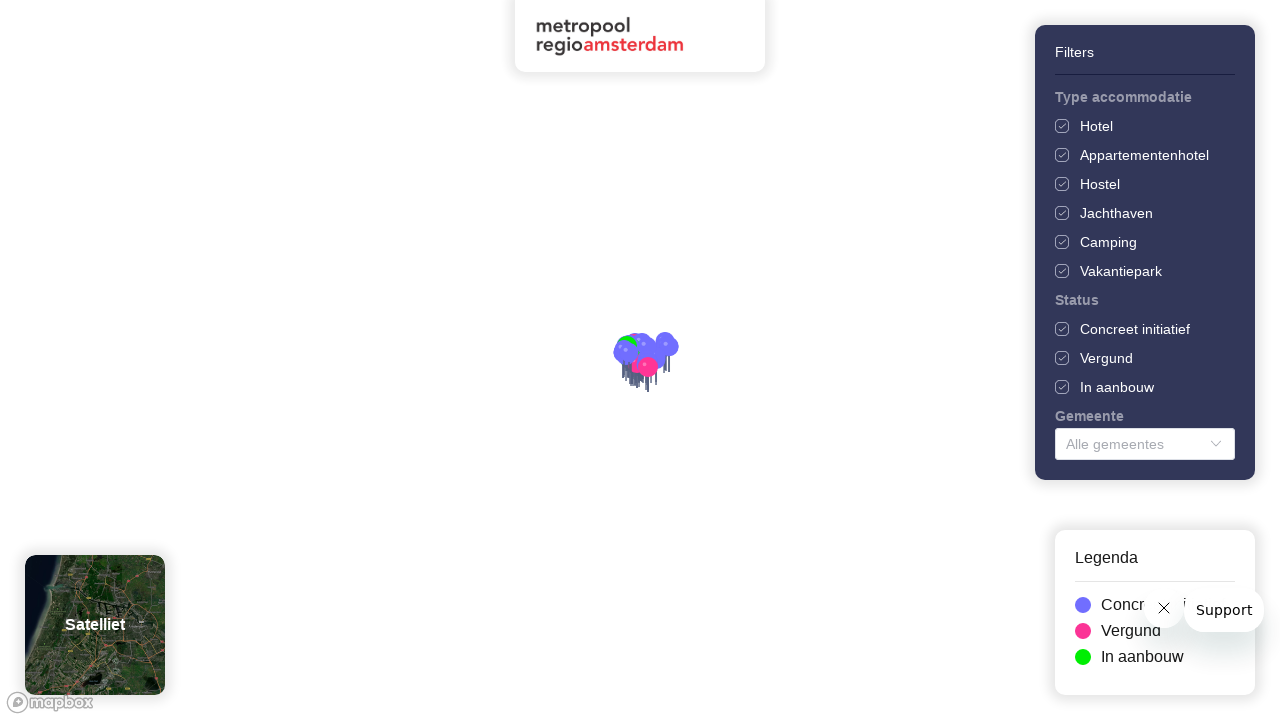

--- FILE ---
content_type: text/html; charset=UTF-8
request_url: https://www.mramonitorverblijfsaccommodaties.nl/kaart
body_size: 263
content:
<!DOCTYPE html>
<html lang="en">
  <head>
    <meta charset="UTF-8" />
    <link rel="icon" href="/favicon.ico" />
    <meta name="viewport" content="width=device-width, initial-scale=1.0" />
    <script id="ze-snippet" src="https://static.zdassets.com/ekr/snippet.js?key=c1fa4a89-1a6a-44a5-acf8-1acf8d0d905d"> </script>
    <title>VisitorData Portal</title>
    <script type="module" crossorigin src="/assets/index.2f5b3b32.js"></script>
    <link rel="stylesheet" href="/assets/index.09eb45cf.css">
  </head>
  <body>
    <div id="app"></div>
    
  </body>
</html>


--- FILE ---
content_type: text/css
request_url: https://www.mramonitorverblijfsaccommodaties.nl/assets/HotelMonitorLayout.88bb433f.css
body_size: 8226
content:
@import"https://fonts.googleapis.com/css2?family=IBM+Plex+Sans:wght@400;500;700&display=swap";*,:before,:after{--tw-border-spacing-x: 0;--tw-border-spacing-y: 0;--tw-translate-x: 0;--tw-translate-y: 0;--tw-rotate: 0;--tw-skew-x: 0;--tw-skew-y: 0;--tw-scale-x: 1;--tw-scale-y: 1;--tw-pan-x: ;--tw-pan-y: ;--tw-pinch-zoom: ;--tw-scroll-snap-strictness: proximity;--tw-gradient-from-position: ;--tw-gradient-via-position: ;--tw-gradient-to-position: ;--tw-ordinal: ;--tw-slashed-zero: ;--tw-numeric-figure: ;--tw-numeric-spacing: ;--tw-numeric-fraction: ;--tw-ring-inset: ;--tw-ring-offset-width: 0px;--tw-ring-offset-color: #fff;--tw-ring-color: rgb(59 130 246 / .5);--tw-ring-offset-shadow: 0 0 #0000;--tw-ring-shadow: 0 0 #0000;--tw-shadow: 0 0 #0000;--tw-shadow-colored: 0 0 #0000;--tw-blur: ;--tw-brightness: ;--tw-contrast: ;--tw-grayscale: ;--tw-hue-rotate: ;--tw-invert: ;--tw-saturate: ;--tw-sepia: ;--tw-drop-shadow: ;--tw-backdrop-blur: ;--tw-backdrop-brightness: ;--tw-backdrop-contrast: ;--tw-backdrop-grayscale: ;--tw-backdrop-hue-rotate: ;--tw-backdrop-invert: ;--tw-backdrop-opacity: ;--tw-backdrop-saturate: ;--tw-backdrop-sepia: ;--tw-contain-size: ;--tw-contain-layout: ;--tw-contain-paint: ;--tw-contain-style: }::backdrop{--tw-border-spacing-x: 0;--tw-border-spacing-y: 0;--tw-translate-x: 0;--tw-translate-y: 0;--tw-rotate: 0;--tw-skew-x: 0;--tw-skew-y: 0;--tw-scale-x: 1;--tw-scale-y: 1;--tw-pan-x: ;--tw-pan-y: ;--tw-pinch-zoom: ;--tw-scroll-snap-strictness: proximity;--tw-gradient-from-position: ;--tw-gradient-via-position: ;--tw-gradient-to-position: ;--tw-ordinal: ;--tw-slashed-zero: ;--tw-numeric-figure: ;--tw-numeric-spacing: ;--tw-numeric-fraction: ;--tw-ring-inset: ;--tw-ring-offset-width: 0px;--tw-ring-offset-color: #fff;--tw-ring-color: rgb(59 130 246 / .5);--tw-ring-offset-shadow: 0 0 #0000;--tw-ring-shadow: 0 0 #0000;--tw-shadow: 0 0 #0000;--tw-shadow-colored: 0 0 #0000;--tw-blur: ;--tw-brightness: ;--tw-contrast: ;--tw-grayscale: ;--tw-hue-rotate: ;--tw-invert: ;--tw-saturate: ;--tw-sepia: ;--tw-drop-shadow: ;--tw-backdrop-blur: ;--tw-backdrop-brightness: ;--tw-backdrop-contrast: ;--tw-backdrop-grayscale: ;--tw-backdrop-hue-rotate: ;--tw-backdrop-invert: ;--tw-backdrop-opacity: ;--tw-backdrop-saturate: ;--tw-backdrop-sepia: ;--tw-contain-size: ;--tw-contain-layout: ;--tw-contain-paint: ;--tw-contain-style: }*,:before,:after{box-sizing:border-box;border-width:0;border-style:solid;border-color:#e5e7eb}:before,:after{--tw-content: ""}html,:host{line-height:1.5;-webkit-text-size-adjust:100%;-moz-tab-size:4;-o-tab-size:4;tab-size:4;font-family:ui-sans-serif,system-ui,sans-serif,"Apple Color Emoji","Segoe UI Emoji",Segoe UI Symbol,"Noto Color Emoji";font-feature-settings:normal;font-variation-settings:normal;-webkit-tap-highlight-color:transparent}body{margin:0;line-height:inherit}hr{height:0;color:inherit;border-top-width:1px}abbr:where([title]){-webkit-text-decoration:underline dotted;text-decoration:underline dotted}h1,h2,h3,h4,h5,h6{font-size:inherit;font-weight:inherit}a{color:inherit;text-decoration:inherit}b,strong{font-weight:bolder}code,kbd,samp,pre{font-family:ui-monospace,SFMono-Regular,Menlo,Monaco,Consolas,Liberation Mono,Courier New,monospace;font-feature-settings:normal;font-variation-settings:normal;font-size:1em}small{font-size:80%}sub,sup{font-size:75%;line-height:0;position:relative;vertical-align:baseline}sub{bottom:-.25em}sup{top:-.5em}table{text-indent:0;border-color:inherit;border-collapse:collapse}button,input,optgroup,select,textarea{font-family:inherit;font-feature-settings:inherit;font-variation-settings:inherit;font-size:100%;font-weight:inherit;line-height:inherit;letter-spacing:inherit;color:inherit;margin:0;padding:0}button,select{text-transform:none}button,input:where([type="button"]),input:where([type="reset"]),input:where([type="submit"]){-webkit-appearance:button;background-color:transparent;background-image:none}:-moz-focusring{outline:auto}:-moz-ui-invalid{box-shadow:none}progress{vertical-align:baseline}::-webkit-inner-spin-button,::-webkit-outer-spin-button{height:auto}[type=search]{-webkit-appearance:textfield;outline-offset:-2px}::-webkit-search-decoration{-webkit-appearance:none}::-webkit-file-upload-button{-webkit-appearance:button;font:inherit}summary{display:list-item}blockquote,dl,dd,h1,h2,h3,h4,h5,h6,hr,figure,p,pre{margin:0}fieldset{margin:0;padding:0}legend{padding:0}ol,ul,menu{list-style:none;margin:0;padding:0}dialog{padding:0}textarea{resize:vertical}input::-moz-placeholder,textarea::-moz-placeholder{opacity:1;color:#9ca3af}input::placeholder,textarea::placeholder{opacity:1;color:#9ca3af}button,[role=button]{cursor:pointer}:disabled{cursor:default}img,svg,video,canvas,audio,iframe,embed,object{display:block;vertical-align:middle}img,video{max-width:100%;height:auto}[hidden]:where(:not([hidden="until-found"])){display:none}:root{--background: 0 0% 100%;--foreground: 222.2 84% 4.9%;--muted: 210 40% 96.1%;--muted-foreground: 215.4 16.3% 46.9%;--popover: 0 0% 100%;--popover-foreground: 222.2 84% 4.9%;--card: 0 0% 100%;--card-foreground: 222.2 84% 4.9%;--border: 214.3 31.8% 91.4%;--input: 214.3 31.8% 91.4%;--primary: 222.2 47.4% 11.2%;--primary-foreground: 210 40% 98%;--secondary: 210 40% 96.1%;--secondary-foreground: 222.2 47.4% 11.2%;--accent: 210 40% 96.1%;--accent-foreground: 222.2 47.4% 11.2%;--destructive: 0 84.2% 60.2%;--destructive-foreground: 210 40% 98%;--ring: 222.2 84% 4.9%;--radius: .5rem}.dark{--background: 222.2 84% 4.9%;--foreground: 210 40% 98%;--muted: 217.2 32.6% 17.5%;--muted-foreground: 215 20.2% 65.1%;--popover: 222.2 84% 4.9%;--popover-foreground: 210 40% 98%;--card: 222.2 84% 4.9%;--card-foreground: 210 40% 98%;--border: 217.2 32.6% 17.5%;--input: 217.2 32.6% 17.5%;--primary: 210 40% 98%;--primary-foreground: 222.2 47.4% 11.2%;--secondary: 217.2 32.6% 17.5%;--secondary-foreground: 210 40% 98%;--accent: 217.2 32.6% 17.5%;--accent-foreground: 210 40% 98%;--destructive: 0 62.8% 30.6%;--destructive-foreground: 210 40% 98%;--ring: 212.7 26.8% 83.9%}:root{--background: 0 0% 100%;--foreground: 222.2 84% 4.9%;--muted: 210 40% 96.1%;--muted-foreground: 215.4 16.3% 46.9%;--popover: 0 0% 100%;--popover-foreground: 222.2 84% 4.9%;--card: 0 0% 100%;--card-foreground: 222.2 84% 4.9%;--border: 214.3 31.8% 91.4%;--input: 214.3 31.8% 91.4%;--primary: 222.2 47.4% 11.2%;--primary-foreground: 210 40% 98%;--secondary: 210 40% 96.1%;--secondary-foreground: 222.2 47.4% 11.2%;--accent: 210 40% 96.1%;--accent-foreground: 222.2 47.4% 11.2%;--destructive: 0 84.2% 60.2%;--destructive-foreground: 210 40% 98%;--ring: 222.2 84% 4.9%;--radius: .5rem;--chart-1: 12 76% 61%;--chart-2: 173 58% 39%;--chart-3: 197 37% 24%;--chart-4: 43 74% 66%;--chart-5: 27 87% 67%}.dark{--background: 222.2 84% 4.9%;--foreground: 210 40% 98%;--muted: 217.2 32.6% 17.5%;--muted-foreground: 215 20.2% 65.1%;--popover: 222.2 84% 4.9%;--popover-foreground: 210 40% 98%;--card: 222.2 84% 4.9%;--card-foreground: 210 40% 98%;--border: 217.2 32.6% 17.5%;--input: 217.2 32.6% 17.5%;--primary: 210 40% 98%;--primary-foreground: 222.2 47.4% 11.2%;--secondary: 217.2 32.6% 17.5%;--secondary-foreground: 210 40% 98%;--accent: 217.2 32.6% 17.5%;--accent-foreground: 210 40% 98%;--destructive: 0 62.8% 30.6%;--destructive-foreground: 210 40% 98%;--ring: 212.7 26.8% 83.9%;--chart-1: 220 70% 50%;--chart-2: 160 60% 45%;--chart-3: 30 80% 55%;--chart-4: 280 65% 60%;--chart-5: 340 75% 55%}*{border-color:hsl(var(--border))}body{background-color:hsl(var(--background));color:hsl(var(--foreground))}.container{width:100%;margin-right:auto;margin-left:auto;padding-right:2rem;padding-left:2rem}@media (min-width: 1400px){.container{max-width:1400px}}.visible{visibility:visible}.collapse{visibility:collapse}.fixed{position:fixed}.absolute{position:absolute}.relative{position:relative}.sticky{position:sticky}.bottom-8{bottom:2rem}.bottom-\[25px\]{bottom:25px}.left-14{left:3.5rem}.left-2{left:.5rem}.left-\[330px\]{left:330px}.left-\[60px\]{left:60px}.right-2\.5{right:.625rem}.right-5{right:1.25rem}.top-2\.5{top:.625rem}.top-\[123px\]{top:123px}.z-10{z-index:10}.z-20{z-index:20}.z-50{z-index:50}.z-\[100\]{z-index:100}.col-span-2{grid-column:span 2 / span 2}.float-right{float:right}.m-2{margin:.5rem}.-mx-1{margin-left:-.25rem;margin-right:-.25rem}.mx-auto{margin-left:auto;margin-right:auto}.my-1{margin-top:.25rem;margin-bottom:.25rem}.my-4{margin-top:1rem;margin-bottom:1rem}.my-5{margin-top:1.25rem;margin-bottom:1.25rem}.\!mb-0{margin-bottom:0!important}.-ml-4{margin-left:-1rem}.-mt-\[15px\]{margin-top:-15px}.mb-1{margin-bottom:.25rem}.mb-2{margin-bottom:.5rem}.mb-3{margin-bottom:.75rem}.mb-4{margin-bottom:1rem}.ml-1{margin-left:.25rem}.ml-2{margin-left:.5rem}.ml-\[-15px\]{margin-left:-15px}.ml-\[-16px\]{margin-left:-16px}.mr-1\.5{margin-right:.375rem}.mr-2{margin-right:.5rem}.mr-2\.5{margin-right:.625rem}.mt-1{margin-top:.25rem}.mt-2{margin-top:.5rem}.mt-2\.5{margin-top:.625rem}.mt-4{margin-top:1rem}.block{display:block}.inline-block{display:inline-block}.inline{display:inline}.flex{display:flex}.inline-flex{display:inline-flex}.table{display:table}.grid{display:grid}.hidden{display:none}.aspect-square{aspect-ratio:1 / 1}.h-10{height:2.5rem}.h-11{height:2.75rem}.h-2\.5{height:.625rem}.h-3\.5{height:.875rem}.h-4{height:1rem}.h-7{height:1.75rem}.h-9{height:2.25rem}.h-\[--radix-select-trigger-height\]{height:var(--radix-select-trigger-height)}.h-\[140px\]{height:140px}.h-\[1px\]{height:1px}.h-\[35px\]{height:35px}.h-\[calc\(100vh-130px\)\]{height:calc(100vh - 130px)}.h-fit{height:-moz-fit-content;height:fit-content}.h-full{height:100%}.h-px{height:1px}.max-h-96{max-height:24rem}.\!w-32{width:8rem!important}.\!w-40{width:10rem!important}.w-10{width:2.5rem}.w-2\.5{width:.625rem}.w-3\.5{width:.875rem}.w-4{width:1rem}.w-40{width:10rem}.w-5{width:1.25rem}.w-72{width:18rem}.w-\[120px\]{width:120px}.w-\[140px\]{width:140px}.w-\[250px\]{width:250px}.w-\[450px\]{width:450px}.w-\[68\%\]{width:68%}.w-\[80px\]{width:80px}.w-\[calc\(100\%\+30px\)\]{width:calc(100% + 30px)}.w-\[calc\(100\%\+32px\)\]{width:calc(100% + 32px)}.w-\[calc\(100\%-20px\)\]{width:calc(100% - 20px)}.w-fit{width:-moz-fit-content;width:fit-content}.w-full{width:100%}.min-w-32{min-width:8rem}.min-w-\[--radix-select-trigger-width\]{min-width:var(--radix-select-trigger-width)}.min-w-\[400px\]{min-width:400px}.max-w-\[100px\]{max-width:100px}.max-w-\[320px\]{max-width:320px}.max-w-\[400px\]{max-width:400px}.max-w-\[600px\]{max-width:600px}.max-w-\[60px\]{max-width:60px}.shrink-0{flex-shrink:0}.border-collapse{border-collapse:collapse}.transform{transform:translate(var(--tw-translate-x),var(--tw-translate-y)) rotate(var(--tw-rotate)) skew(var(--tw-skew-x)) skewY(var(--tw-skew-y)) scaleX(var(--tw-scale-x)) scaleY(var(--tw-scale-y))}@keyframes spin{to{transform:rotate(360deg)}}.animate-spin{animation:spin 1s linear infinite}.cursor-default{cursor:default}.cursor-not-allowed{cursor:not-allowed}.cursor-pointer{cursor:pointer}.select-none{-webkit-user-select:none;-moz-user-select:none;user-select:none}.resize{resize:both}.grid-cols-1{grid-template-columns:repeat(1,minmax(0,1fr))}.grid-cols-2{grid-template-columns:repeat(2,minmax(0,1fr))}.grid-cols-3{grid-template-columns:repeat(3,minmax(0,1fr))}.grid-cols-4{grid-template-columns:repeat(4,minmax(0,1fr))}.grid-cols-7{grid-template-columns:repeat(7,minmax(0,1fr))}.grid-cols-\[150px_1fr\]{grid-template-columns:150px 1fr}.grid-cols-\[180px_1fr\]{grid-template-columns:180px 1fr}.grid-cols-\[190px_1fr\]{grid-template-columns:190px 1fr}.grid-cols-\[1fr_300px\]{grid-template-columns:1fr 300px}.grid-cols-\[1fr_auto_auto\]{grid-template-columns:1fr auto auto}.grid-cols-\[200px_200px_200px_250px\]{grid-template-columns:200px 200px 200px 250px}.grid-cols-\[auto_1fr\]{grid-template-columns:auto 1fr}.grid-cols-\[auto_auto\]{grid-template-columns:auto auto}.flex-row{flex-direction:row}.flex-col{flex-direction:column}.flex-wrap{flex-wrap:wrap}.content-center{align-content:center}.items-center{align-items:center}.justify-center{justify-content:center}.justify-between{justify-content:space-between}.gap-1{gap:.25rem}.gap-2{gap:.5rem}.gap-2\.5{gap:.625rem}.gap-3{gap:.75rem}.gap-4{gap:1rem}.gap-5{gap:1.25rem}.gap-6{gap:1.5rem}.gap-x-5{-moz-column-gap:1.25rem;column-gap:1.25rem}.gap-y-1\.5{row-gap:.375rem}.gap-y-2\.5{row-gap:.625rem}.space-x-2>:not([hidden])~:not([hidden]){--tw-space-x-reverse: 0;margin-right:calc(.5rem * var(--tw-space-x-reverse));margin-left:calc(.5rem * calc(1 - var(--tw-space-x-reverse)))}.overflow-hidden{overflow:hidden}.whitespace-nowrap{white-space:nowrap}.rounded{border-radius:.25rem}.rounded-\[10px\]{border-radius:10px}.rounded-full{border-radius:9999px}.rounded-lg{border-radius:var(--radius)}.rounded-md{border-radius:calc(var(--radius) - 2px)}.rounded-sm{border-radius:calc(var(--radius) - 4px)}.border{border-width:1px}.border-0{border-width:0px}.border-b{border-bottom-width:1px}.border-t{border-top-width:1px}.border-\[\#00D226\]{--tw-border-opacity: 1;border-color:rgb(0 210 38 / var(--tw-border-opacity, 1))}.border-\[\#299DFF\]{--tw-border-opacity: 1;border-color:rgb(41 157 255 / var(--tw-border-opacity, 1))}.border-\[\#4F47AA\]{--tw-border-opacity: 1;border-color:rgb(79 71 170 / var(--tw-border-opacity, 1))}.border-\[\#FFA829\]{--tw-border-opacity: 1;border-color:rgb(255 168 41 / var(--tw-border-opacity, 1))}.border-black\/5{border-color:#0000000d}.border-destructive\/50{border-color:hsl(var(--destructive) / .5)}.border-gray-100{--tw-border-opacity: 1;border-color:rgb(243 244 246 / var(--tw-border-opacity, 1))}.border-gray-200{--tw-border-opacity: 1;border-color:rgb(229 231 235 / var(--tw-border-opacity, 1))}.border-input{border-color:hsl(var(--input))}.border-primary{border-color:hsl(var(--primary))}.border-transparent{border-color:transparent}.bg-\[\#00D226\]{--tw-bg-opacity: 1;background-color:rgb(0 210 38 / var(--tw-bg-opacity, 1))}.bg-\[\#00D226\]\/10{background-color:#00d2261a}.bg-\[\#00EE03\]{--tw-bg-opacity: 1;background-color:rgb(0 238 3 / var(--tw-bg-opacity, 1))}.bg-\[\#010400\]{--tw-bg-opacity: 1;background-color:rgb(1 4 0 / var(--tw-bg-opacity, 1))}.bg-\[\#181D3F\]{--tw-bg-opacity: 1;background-color:rgb(24 29 63 / var(--tw-bg-opacity, 1))}.bg-\[\#26D2A1\]\/10{background-color:#26d2a11a}.bg-\[\#299DFF\]{--tw-bg-opacity: 1;background-color:rgb(41 157 255 / var(--tw-bg-opacity, 1))}.bg-\[\#299DFF\]\/10{background-color:#299dff1a}.bg-\[\#4CB963\]{--tw-bg-opacity: 1;background-color:rgb(76 185 99 / var(--tw-bg-opacity, 1))}.bg-\[\#4F47AA\]{--tw-bg-opacity: 1;background-color:rgb(79 71 170 / var(--tw-bg-opacity, 1))}.bg-\[\#716EFF\]{--tw-bg-opacity: 1;background-color:rgb(113 110 255 / var(--tw-bg-opacity, 1))}.bg-\[\#716EFF\]\/10{background-color:#716eff1a}.bg-\[\#716eff\]{--tw-bg-opacity: 1;background-color:rgb(113 110 255 / var(--tw-bg-opacity, 1))}.bg-\[\#F2F1FF\]{--tw-bg-opacity: 1;background-color:rgb(242 241 255 / var(--tw-bg-opacity, 1))}.bg-\[\#FAA348\]{--tw-bg-opacity: 1;background-color:rgb(250 163 72 / var(--tw-bg-opacity, 1))}.bg-\[\#FAA348\]\/10{background-color:#faa3481a}.bg-\[\#FB3496\]{--tw-bg-opacity: 1;background-color:rgb(251 52 150 / var(--tw-bg-opacity, 1))}.bg-\[\#FFA829\]{--tw-bg-opacity: 1;background-color:rgb(255 168 41 / var(--tw-bg-opacity, 1))}.bg-\[\#FFA829\]\/10{background-color:#ffa8291a}.bg-\[\#ff3596\]{--tw-bg-opacity: 1;background-color:rgb(255 53 150 / var(--tw-bg-opacity, 1))}.bg-\[\#ffffff\]{--tw-bg-opacity: 1;background-color:rgb(255 255 255 / var(--tw-bg-opacity, 1))}.bg-background{background-color:hsl(var(--background))}.bg-blue-500{--tw-bg-opacity: 1;background-color:rgb(59 130 246 / var(--tw-bg-opacity, 1))}.bg-card{background-color:hsl(var(--card))}.bg-destructive{background-color:hsl(var(--destructive))}.bg-gray-100{--tw-bg-opacity: 1;background-color:rgb(243 244 246 / var(--tw-bg-opacity, 1))}.bg-gray-200{--tw-bg-opacity: 1;background-color:rgb(229 231 235 / var(--tw-bg-opacity, 1))}.bg-gray-300{--tw-bg-opacity: 1;background-color:rgb(209 213 219 / var(--tw-bg-opacity, 1))}.bg-green-500{--tw-bg-opacity: 1;background-color:rgb(34 197 94 / var(--tw-bg-opacity, 1))}.bg-muted{background-color:hsl(var(--muted))}.bg-popover{background-color:hsl(var(--popover))}.bg-primary{background-color:hsl(var(--primary))}.bg-red-50{--tw-bg-opacity: 1;background-color:rgb(254 242 242 / var(--tw-bg-opacity, 1))}.bg-red-500\/10{background-color:#ef44441a}.bg-secondary{background-color:hsl(var(--secondary))}.bg-white{--tw-bg-opacity: 1;background-color:rgb(255 255 255 / var(--tw-bg-opacity, 1))}.bg-cover{background-size:cover}.fill-current{fill:currentColor}.p-0{padding:0}.p-1{padding:.25rem}.p-2{padding:.5rem}.p-2\.5{padding:.625rem}.p-4{padding:1rem}.p-6{padding:1.5rem}.px-0{padding-left:0;padding-right:0}.px-2{padding-left:.5rem;padding-right:.5rem}.px-2\.5{padding-left:.625rem;padding-right:.625rem}.px-3{padding-left:.75rem;padding-right:.75rem}.px-4{padding-left:1rem;padding-right:1rem}.px-8{padding-left:2rem;padding-right:2rem}.py-0\.5{padding-top:.125rem;padding-bottom:.125rem}.py-1{padding-top:.25rem;padding-bottom:.25rem}.py-1\.5{padding-top:.375rem;padding-bottom:.375rem}.py-2{padding-top:.5rem;padding-bottom:.5rem}.py-2\.5{padding-top:.625rem;padding-bottom:.625rem}.py-3{padding-top:.75rem;padding-bottom:.75rem}.py-5{padding-top:1.25rem;padding-bottom:1.25rem}.pb-3{padding-bottom:.75rem}.pl-3{padding-left:.75rem}.pl-4{padding-left:1rem}.pl-8{padding-left:2rem}.pr-2{padding-right:.5rem}.pt-0{padding-top:0}.pt-4{padding-top:1rem}.text-left{text-align:left}.text-center{text-align:center}.text-justify{text-align:justify}.text-start{text-align:start}.text-2xl{font-size:1.5rem;line-height:2rem}.text-3xl{font-size:1.875rem;line-height:2.25rem}.text-base{font-size:1rem;line-height:1.5rem}.text-lg{font-size:1.125rem;line-height:1.75rem}.text-sm{font-size:.875rem;line-height:1.25rem}.text-xl{font-size:1.25rem;line-height:1.75rem}.text-xs{font-size:.75rem;line-height:1rem}.font-bold{font-weight:700}.font-medium{font-weight:500}.font-semibold{font-weight:600}.uppercase{text-transform:uppercase}.italic{font-style:italic}.leading-4{line-height:1rem}.leading-5{line-height:1.25rem}.leading-\[14px\]{line-height:14px}.leading-none{line-height:1}.tracking-tight{letter-spacing:-.025em}.\!text-orange-600{--tw-text-opacity: 1 !important;color:rgb(234 88 12 / var(--tw-text-opacity, 1))!important}.text-\[\#00D226\]{--tw-text-opacity: 1;color:rgb(0 210 38 / var(--tw-text-opacity, 1))}.text-\[\#26D268\]{--tw-text-opacity: 1;color:rgb(38 210 104 / var(--tw-text-opacity, 1))}.text-\[\#26D2A1\]{--tw-text-opacity: 1;color:rgb(38 210 161 / var(--tw-text-opacity, 1))}.text-\[\#299DFF\]{--tw-text-opacity: 1;color:rgb(41 157 255 / var(--tw-text-opacity, 1))}.text-\[\#716EFF\]{--tw-text-opacity: 1;color:rgb(113 110 255 / var(--tw-text-opacity, 1))}.text-\[\#FAA348\]{--tw-text-opacity: 1;color:rgb(250 163 72 / var(--tw-text-opacity, 1))}.text-\[\#FFA829\]{--tw-text-opacity: 1;color:rgb(255 168 41 / var(--tw-text-opacity, 1))}.text-black{--tw-text-opacity: 1;color:rgb(0 0 0 / var(--tw-text-opacity, 1))}.text-card-foreground{color:hsl(var(--card-foreground))}.text-current{color:currentColor}.text-destructive{color:hsl(var(--destructive))}.text-destructive-foreground{color:hsl(var(--destructive-foreground))}.text-emerald-500{--tw-text-opacity: 1;color:rgb(16 185 129 / var(--tw-text-opacity, 1))}.text-foreground{color:hsl(var(--foreground))}.text-gray-400{--tw-text-opacity: 1;color:rgb(156 163 175 / var(--tw-text-opacity, 1))}.text-gray-500{--tw-text-opacity: 1;color:rgb(107 114 128 / var(--tw-text-opacity, 1))}.text-gray-600{--tw-text-opacity: 1;color:rgb(75 85 99 / var(--tw-text-opacity, 1))}.text-gray-700{--tw-text-opacity: 1;color:rgb(55 65 81 / var(--tw-text-opacity, 1))}.text-gray-800{--tw-text-opacity: 1;color:rgb(31 41 55 / var(--tw-text-opacity, 1))}.text-gray-900{--tw-text-opacity: 1;color:rgb(17 24 39 / var(--tw-text-opacity, 1))}.text-indigo-500{--tw-text-opacity: 1;color:rgb(99 102 241 / var(--tw-text-opacity, 1))}.text-muted-foreground{color:hsl(var(--muted-foreground))}.text-orange-500{--tw-text-opacity: 1;color:rgb(249 115 22 / var(--tw-text-opacity, 1))}.text-popover-foreground{color:hsl(var(--popover-foreground))}.text-primary{color:hsl(var(--primary))}.text-primary-foreground{color:hsl(var(--primary-foreground))}.text-red-500{--tw-text-opacity: 1;color:rgb(239 68 68 / var(--tw-text-opacity, 1))}.text-red-600{--tw-text-opacity: 1;color:rgb(220 38 38 / var(--tw-text-opacity, 1))}.text-secondary-foreground{color:hsl(var(--secondary-foreground))}.text-slate-700{--tw-text-opacity: 1;color:rgb(51 65 85 / var(--tw-text-opacity, 1))}.text-white{--tw-text-opacity: 1;color:rgb(255 255 255 / var(--tw-text-opacity, 1))}.underline{text-decoration-line:underline}.underline-offset-4{text-underline-offset:4px}.opacity-40{opacity:.4}.opacity-45{opacity:.45}.opacity-50{opacity:.5}.shadow{--tw-shadow: 0 1px 3px 0 rgb(0 0 0 / .1), 0 1px 2px -1px rgb(0 0 0 / .1);--tw-shadow-colored: 0 1px 3px 0 var(--tw-shadow-color), 0 1px 2px -1px var(--tw-shadow-color);box-shadow:var(--tw-ring-offset-shadow, 0 0 #0000),var(--tw-ring-shadow, 0 0 #0000),var(--tw-shadow)}.shadow-\[0_0_12px_6px_rgba\(0\,0\,0\,0\.1\)\]{--tw-shadow: 0 0 12px 6px rgba(0,0,0,.1);--tw-shadow-colored: 0 0 12px 6px var(--tw-shadow-color);box-shadow:var(--tw-ring-offset-shadow, 0 0 #0000),var(--tw-ring-shadow, 0 0 #0000),var(--tw-shadow)}.shadow-\[0_0_12px_6px_rgba\(0\,0\,0\,0\.11\)\]{--tw-shadow: 0 0 12px 6px rgba(0,0,0,.11);--tw-shadow-colored: 0 0 12px 6px var(--tw-shadow-color);box-shadow:var(--tw-ring-offset-shadow, 0 0 #0000),var(--tw-ring-shadow, 0 0 #0000),var(--tw-shadow)}.shadow-lg{--tw-shadow: 0 10px 15px -3px rgb(0 0 0 / .1), 0 4px 6px -4px rgb(0 0 0 / .1);--tw-shadow-colored: 0 10px 15px -3px var(--tw-shadow-color), 0 4px 6px -4px var(--tw-shadow-color);box-shadow:var(--tw-ring-offset-shadow, 0 0 #0000),var(--tw-ring-shadow, 0 0 #0000),var(--tw-shadow)}.shadow-md{--tw-shadow: 0 4px 6px -1px rgb(0 0 0 / .1), 0 2px 4px -2px rgb(0 0 0 / .1);--tw-shadow-colored: 0 4px 6px -1px var(--tw-shadow-color), 0 2px 4px -2px var(--tw-shadow-color);box-shadow:var(--tw-ring-offset-shadow, 0 0 #0000),var(--tw-ring-shadow, 0 0 #0000),var(--tw-shadow)}.shadow-none{--tw-shadow: 0 0 #0000;--tw-shadow-colored: 0 0 #0000;box-shadow:var(--tw-ring-offset-shadow, 0 0 #0000),var(--tw-ring-shadow, 0 0 #0000),var(--tw-shadow)}.shadow-sm{--tw-shadow: 0 1px 2px 0 rgb(0 0 0 / .05);--tw-shadow-colored: 0 1px 2px 0 var(--tw-shadow-color);box-shadow:var(--tw-ring-offset-shadow, 0 0 #0000),var(--tw-ring-shadow, 0 0 #0000),var(--tw-shadow)}.outline-none{outline:2px solid transparent;outline-offset:2px}.outline{outline-style:solid}.ring-offset-background{--tw-ring-offset-color: hsl(var(--background))}.blur{--tw-blur: blur(8px);filter:var(--tw-blur) var(--tw-brightness) var(--tw-contrast) var(--tw-grayscale) var(--tw-hue-rotate) var(--tw-invert) var(--tw-saturate) var(--tw-sepia) var(--tw-drop-shadow)}.grayscale{--tw-grayscale: grayscale(100%);filter:var(--tw-blur) var(--tw-brightness) var(--tw-contrast) var(--tw-grayscale) var(--tw-hue-rotate) var(--tw-invert) var(--tw-saturate) var(--tw-sepia) var(--tw-drop-shadow)}.filter{filter:var(--tw-blur) var(--tw-brightness) var(--tw-contrast) var(--tw-grayscale) var(--tw-hue-rotate) var(--tw-invert) var(--tw-saturate) var(--tw-sepia) var(--tw-drop-shadow)}.transition{transition-property:color,background-color,border-color,text-decoration-color,fill,stroke,opacity,box-shadow,transform,filter,-webkit-backdrop-filter;transition-property:color,background-color,border-color,text-decoration-color,fill,stroke,opacity,box-shadow,transform,filter,backdrop-filter;transition-property:color,background-color,border-color,text-decoration-color,fill,stroke,opacity,box-shadow,transform,filter,backdrop-filter,-webkit-backdrop-filter;transition-timing-function:cubic-bezier(.4,0,.2,1);transition-duration:.15s}.transition-colors{transition-property:color,background-color,border-color,text-decoration-color,fill,stroke;transition-timing-function:cubic-bezier(.4,0,.2,1);transition-duration:.15s}@keyframes enter{0%{opacity:var(--tw-enter-opacity, 1);transform:translate3d(var(--tw-enter-translate-x, 0),var(--tw-enter-translate-y, 0),0) scale3d(var(--tw-enter-scale, 1),var(--tw-enter-scale, 1),var(--tw-enter-scale, 1)) rotate(var(--tw-enter-rotate, 0))}}@keyframes exit{to{opacity:var(--tw-exit-opacity, 1);transform:translate3d(var(--tw-exit-translate-x, 0),var(--tw-exit-translate-y, 0),0) scale3d(var(--tw-exit-scale, 1),var(--tw-exit-scale, 1),var(--tw-exit-scale, 1)) rotate(var(--tw-exit-rotate, 0))}}.animate-in{animation-name:enter;animation-duration:.15s;--tw-enter-opacity: initial;--tw-enter-scale: initial;--tw-enter-rotate: initial;--tw-enter-translate-x: initial;--tw-enter-translate-y: initial}.fade-in-0{--tw-enter-opacity: 0}.zoom-in-95{--tw-enter-scale: .95}:root{--light-gray: #F6F7FC;--dark-gray: #999BAC;--pink: #FF3596;--purple: #9F24FF;--dark-purple: #4B5494;--light-purple: #9FAAF6;--white: #ffffff;--black: #181818;--black-soft: #222222;--danger-color: #FF6868;--admin-color: #4F47AA;--admin-color-rgb: 79, 71, 170;--admin-error-color: #E00000;--admin-warning-color: #FF8811;--admin-success-color: #4CB963;--accommodation-color-rgb: 113,110,255;--accommodation-color: #716EFF;--municipality-color: #FF3596;--municipality-color-rgb: 255, 53, 150;--region-color: #9F24FF;--region-color-rgb: 159, 36, 255;--favorite-color: var(--dark-purple);--favorite-color-rgb: 75, 84, 148;--primary-btn: #6A7BF1;--primary-btn-hover: #9FAAF7;--primary-btn-pressed: #4B5494;--primary-btn-rgb: 106, 123, 241;--primary-btn-rgb-hover: 159, 170, 247;--primary-btn-rgb-pressed: 75, 84, 148;--secondary-btn: #fcfcfc;--secondary-btn-hover: #E6E8FB;--secondary-btn-pressed: #E6E8FB;--color-background: var(--white);--color-background-soft: var(--light-gray);--color-border: #E3E5F4;--color-shadow: #F6F7FC;--color-text-bold: #323759;--color-heading: var(--purple);--color-text: var(--black);--color-text-opposite: var(--light-gray);--menu-main-color: var(--white);--menu-main-background: #323759;--header-background: linear-gradient(0deg, rgba(4, 0, 208, .09) 0%, rgba(3, 0, 147, 0) 2.9%), #FFFFFF;--chart-purple: #9997FF;--link-color: #487AE4}:root .darkmode{--color-background: var(--black-soft);--color-background-soft: var(--black);--header-background: var(--black-soft);--color-text: var(--light-gray);--color-text-bold: var(--light-gray);--color-text-opposite: var(--black);--color-border: var(--black-soft);--color-shadow: viar(--black-soft);--dark-gray: #d4d4d4;--el-fill-color-blank: var(--color-background);--el-border: var(--el-border-width) var(--el-border-style) #858586;--el-border-color: #858586;--dark-purple: #a3a8c9}*,*:before,*:after{box-sizing:border-box;margin:0}#app{overflow-x:hidden}body{min-height:100vh;font-size:15px;text-rendering:optimizeLegibility;-webkit-font-smoothing:antialiased;-moz-osx-font-smoothing:grayscale;font-family:IBM Plex Sans,sans-serif;overflow-x:hidden}h1{font-size:32px;font-weight:800;color:var(--theme-color)}h2{font-size:18px;font-weight:500}.sub-title{font-size:28px;font-weight:700;color:var(--color-text-bold)}ul{list-style-type:none;padding:0;margin:0}a{text-decoration:none}.error{color:var(--danger-color)}.btn{border-radius:6px;width:-moz-fit-content;width:fit-content;color:#fff;background-color:var(--primary-btn-hover);border:1px solid var(--primary-btn-hover);padding:8px 12px;font-size:14px;font-weight:500;text-align:center;cursor:pointer;display:block}.btn i{margin-right:5px}.btn.btn--primary{background-color:var(--primary-btn);border-color:var(--primary-btn)}.btn.btn--default{background-color:#181d3f0d;color:#181d3f;border-color:#181d3f}.btn.btn--success{background-color:#07ce72;color:#fff;border-color:#07ce72}.btn.btn--primary.btn--lite{background-color:rgba(var(--theme-color-rgb),.05);color:var(--primary-btn);border-color:var(--primary-btn)}.btn.btn--danger{background-color:transparent;color:var(--danger-color);border-color:var(--danger-color)}.btn.btn--small{padding:5px 8px}.btn.btn--large{padding:10px 17px;font-size:16px}label{display:block;color:#181d3f;font-weight:700;font-size:14px}input{width:100%;padding:10px;border:1px solid #999BAC;border-radius:6px;display:block}a{color:var(--dark-purple)}.uppercase{text-transform:uppercase}.export-dialog{max-height:calc(100vh - 90px);box-sizing:border-box;overflow-y:scroll}.export-dialog b{margin:10px 0;display:block}.export-dialog .export-list{max-height:calc(100vh - 250px);overflow-y:scroll}.export-dialog .btn.disabled{opacity:.4;cursor:not-allowed}.export-dialog ul li{padding:10px 20px 10px 40px;display:grid;grid-template-columns:1fr 20px;grid-column-gap:10px;cursor:pointer;position:relative}.export-dialog ul li:before{content:"";width:15px;height:15px;position:absolute;background-color:transparent;border:2px solid var(--theme-color);left:10px;top:12px;border-radius:20px}.export-dialog ul li.active:before{background-color:var(--theme-color)}.export-dialog ul li:nth-child(odd){background:#FAFAFA}.export-dialog footer{margin-top:20px;display:grid;grid-row-gap:10px}.export-dialog footer .btn{width:100%}.change-property{display:block;cursor:pointer;color:var(--danger-color)}.highcharts-background{fill:var(--color-background)}.highcharts-xaxis .highcharts-axis-line,.highcharts-yaxis-grid .highcharts-grid-line{stroke:var(--color-background-soft)}.highcharts-axis-labels text{text-transform:capitalize}.fade-move,.fade-enter-active,.fade-leave-active{transition:all .5s cubic-bezier(.55,0,.1,1)}.fade-enter-from,.fade-leave-to{opacity:0;transform:scaleY(.01) translate(30px)}.fade-leave-active{position:absolute}.file\:border-0::file-selector-button{border-width:0px}.file\:bg-transparent::file-selector-button{background-color:transparent}.file\:text-sm::file-selector-button{font-size:.875rem;line-height:1.25rem}.file\:font-medium::file-selector-button{font-weight:500}.placeholder\:text-muted-foreground::-moz-placeholder{color:hsl(var(--muted-foreground))}.placeholder\:text-muted-foreground::placeholder{color:hsl(var(--muted-foreground))}.hover\:bg-accent:hover{background-color:hsl(var(--accent))}.hover\:bg-blue-600:hover{--tw-bg-opacity: 1;background-color:rgb(37 99 235 / var(--tw-bg-opacity, 1))}.hover\:bg-destructive\/80:hover{background-color:hsl(var(--destructive) / .8)}.hover\:bg-destructive\/90:hover{background-color:hsl(var(--destructive) / .9)}.hover\:bg-gray-200:hover{--tw-bg-opacity: 1;background-color:rgb(229 231 235 / var(--tw-bg-opacity, 1))}.hover\:bg-green-600:hover{--tw-bg-opacity: 1;background-color:rgb(22 163 74 / var(--tw-bg-opacity, 1))}.hover\:bg-primary\/80:hover{background-color:hsl(var(--primary) / .8)}.hover\:bg-primary\/90:hover{background-color:hsl(var(--primary) / .9)}.hover\:bg-red-100:hover{--tw-bg-opacity: 1;background-color:rgb(254 226 226 / var(--tw-bg-opacity, 1))}.hover\:bg-red-600:hover{--tw-bg-opacity: 1;background-color:rgb(220 38 38 / var(--tw-bg-opacity, 1))}.hover\:bg-secondary\/80:hover{background-color:hsl(var(--secondary) / .8)}.hover\:text-accent-foreground:hover{color:hsl(var(--accent-foreground))}.hover\:text-gray-600:hover{--tw-text-opacity: 1;color:rgb(75 85 99 / var(--tw-text-opacity, 1))}.hover\:text-indigo-600:hover{--tw-text-opacity: 1;color:rgb(79 70 229 / var(--tw-text-opacity, 1))}.hover\:text-white:hover{--tw-text-opacity: 1;color:rgb(255 255 255 / var(--tw-text-opacity, 1))}.hover\:underline:hover{text-decoration-line:underline}.focus\:bg-accent:focus{background-color:hsl(var(--accent))}.focus\:text-accent-foreground:focus{color:hsl(var(--accent-foreground))}.focus\:outline-none:focus{outline:2px solid transparent;outline-offset:2px}.focus\:ring-2:focus{--tw-ring-offset-shadow: var(--tw-ring-inset) 0 0 0 var(--tw-ring-offset-width) var(--tw-ring-offset-color);--tw-ring-shadow: var(--tw-ring-inset) 0 0 0 calc(2px + var(--tw-ring-offset-width)) var(--tw-ring-color);box-shadow:var(--tw-ring-offset-shadow),var(--tw-ring-shadow),var(--tw-shadow, 0 0 #0000)}.focus\:ring-ring:focus{--tw-ring-color: hsl(var(--ring))}.focus\:ring-offset-2:focus{--tw-ring-offset-width: 2px}.focus-visible\:outline-none:focus-visible{outline:2px solid transparent;outline-offset:2px}.focus-visible\:ring-2:focus-visible{--tw-ring-offset-shadow: var(--tw-ring-inset) 0 0 0 var(--tw-ring-offset-width) var(--tw-ring-offset-color);--tw-ring-shadow: var(--tw-ring-inset) 0 0 0 calc(2px + var(--tw-ring-offset-width)) var(--tw-ring-color);box-shadow:var(--tw-ring-offset-shadow),var(--tw-ring-shadow),var(--tw-shadow, 0 0 #0000)}.focus-visible\:ring-ring:focus-visible{--tw-ring-color: hsl(var(--ring))}.focus-visible\:ring-offset-2:focus-visible{--tw-ring-offset-width: 2px}.disabled\:pointer-events-none:disabled{pointer-events:none}.disabled\:cursor-not-allowed:disabled{cursor:not-allowed}.disabled\:opacity-50:disabled{opacity:.5}.peer:disabled~.peer-disabled\:cursor-not-allowed{cursor:not-allowed}.peer:disabled~.peer-disabled\:opacity-70{opacity:.7}.data-\[disabled\]\:pointer-events-none[data-disabled]{pointer-events:none}.data-\[side\=bottom\]\:translate-y-1[data-side=bottom]{--tw-translate-y: .25rem;transform:translate(var(--tw-translate-x),var(--tw-translate-y)) rotate(var(--tw-rotate)) skew(var(--tw-skew-x)) skewY(var(--tw-skew-y)) scaleX(var(--tw-scale-x)) scaleY(var(--tw-scale-y))}.data-\[side\=left\]\:-translate-x-1[data-side=left]{--tw-translate-x: -.25rem;transform:translate(var(--tw-translate-x),var(--tw-translate-y)) rotate(var(--tw-rotate)) skew(var(--tw-skew-x)) skewY(var(--tw-skew-y)) scaleX(var(--tw-scale-x)) scaleY(var(--tw-scale-y))}.data-\[side\=right\]\:translate-x-1[data-side=right]{--tw-translate-x: .25rem;transform:translate(var(--tw-translate-x),var(--tw-translate-y)) rotate(var(--tw-rotate)) skew(var(--tw-skew-x)) skewY(var(--tw-skew-y)) scaleX(var(--tw-scale-x)) scaleY(var(--tw-scale-y))}.data-\[side\=top\]\:-translate-y-1[data-side=top]{--tw-translate-y: -.25rem;transform:translate(var(--tw-translate-x),var(--tw-translate-y)) rotate(var(--tw-rotate)) skew(var(--tw-skew-x)) skewY(var(--tw-skew-y)) scaleX(var(--tw-scale-x)) scaleY(var(--tw-scale-y))}.data-\[disabled\]\:opacity-50[data-disabled]{opacity:.5}.data-\[state\=open\]\:animate-in[data-state=open]{animation-name:enter;animation-duration:.15s;--tw-enter-opacity: initial;--tw-enter-scale: initial;--tw-enter-rotate: initial;--tw-enter-translate-x: initial;--tw-enter-translate-y: initial}.data-\[state\=closed\]\:animate-out[data-state=closed]{animation-name:exit;animation-duration:.15s;--tw-exit-opacity: initial;--tw-exit-scale: initial;--tw-exit-rotate: initial;--tw-exit-translate-x: initial;--tw-exit-translate-y: initial}.data-\[state\=closed\]\:fade-out-0[data-state=closed]{--tw-exit-opacity: 0}.data-\[state\=open\]\:fade-in-0[data-state=open]{--tw-enter-opacity: 0}.data-\[state\=closed\]\:zoom-out-95[data-state=closed]{--tw-exit-scale: .95}.data-\[state\=open\]\:zoom-in-95[data-state=open]{--tw-enter-scale: .95}.data-\[side\=bottom\]\:slide-in-from-top-2[data-side=bottom]{--tw-enter-translate-y: -.5rem}.data-\[side\=left\]\:slide-in-from-right-2[data-side=left]{--tw-enter-translate-x: .5rem}.data-\[side\=right\]\:slide-in-from-left-2[data-side=right]{--tw-enter-translate-x: -.5rem}.data-\[side\=top\]\:slide-in-from-bottom-2[data-side=top]{--tw-enter-translate-y: .5rem}.dark\:border-destructive:is(.dark *){border-color:hsl(var(--destructive))}@media (min-width: 1024px){.lg\:block{display:block}.lg\:grid{display:grid}}@media (min-width: 1280px){.xl\:col-span-1{grid-column:span 1 / span 1}.xl\:col-span-2{grid-column:span 2 / span 2}.xl\:grid-cols-3{grid-template-columns:repeat(3,minmax(0,1fr))}}.\[\&\>span\]\:truncate>span{overflow:hidden;text-overflow:ellipsis;white-space:nowrap}.\[\&\>svg\+div\]\:translate-y-\[-3px\]>svg+div{--tw-translate-y: -3px;transform:translate(var(--tw-translate-x),var(--tw-translate-y)) rotate(var(--tw-rotate)) skew(var(--tw-skew-x)) skewY(var(--tw-skew-y)) scaleX(var(--tw-scale-x)) scaleY(var(--tw-scale-y))}.\[\&\>svg\]\:absolute>svg{position:absolute}.\[\&\>svg\]\:left-4>svg{left:1rem}.\[\&\>svg\]\:top-4>svg{top:1rem}.\[\&\>svg\]\:text-destructive>svg{color:hsl(var(--destructive))}.\[\&\>svg\]\:text-foreground>svg{color:hsl(var(--foreground))}.\[\&\>svg\~\*\]\:pl-7>svg~*{padding-left:1.75rem}.\[\&_\.el-input__inner\]\:text-sm .el-input inner{font-size:.875rem;line-height:1.25rem}.\[\&_p\]\:leading-relaxed p{line-height:1.625}


--- FILE ---
content_type: text/css
request_url: https://www.mramonitorverblijfsaccommodaties.nl/assets/HotelMonitor.49aba352.css
body_size: 1109
content:
#launcher{display:none}.hotelmonitor-view .logo{position:absolute;top:0;left:0;right:0;margin:0 auto;background:#ffffff;padding:15px 20px;border-radius:0 0 10px 10px;box-shadow:0 0 12px 6px #0000001a;z-index:10;line-height:16px;font-size:16px;width:250px;text-align:center;opacity:.9}.hotelmonitor-view .logo img{width:150px}.hotelmonitor-view .switch-map-style{color:#fff;text-align:center;width:140px;height:140px;display:grid;align-content:center;position:absolute;left:25px;bottom:25px;padding:20px 15px;border-radius:10px;box-shadow:0 0 12px 6px #0000001a;z-index:10;line-height:16px;font-size:16px;font-weight:700;background-size:cover;cursor:pointer}@media screen and (max-width: 1024px){.hotelmonitor-view .switch-map-style{display:none}}.hotelmonitor-view .lodging-detail{color:var(--color-text);text-align:center;width:600px;display:grid;align-content:center;position:absolute;left:0px;right:0px;margin:0 auto;bottom:40px;padding:20px 15px;z-index:10;line-height:16px;font-size:16px;grid-row-gap:15px}@media screen and (max-width: 800px){.hotelmonitor-view .lodging-detail{left:0;width:100%;grid-row-gap:4px}}.hotelmonitor-view .lodging-detail .lodging-reset-btn{background:var(--menu-main-background);line-height:20px;color:#fff;width:-moz-fit-content;width:fit-content;margin:0 auto;padding:10px 20px;border-radius:20px;cursor:pointer}.hotelmonitor-view .lodging-detail .lodging-reset-btn i{margin-right:7px}.hotelmonitor-view .lodging-detail .lodging-detail-name{line-height:50px;border-radius:10px;background-color:var(--color-background);box-shadow:0 0 12px 6px #0000001a;padding:10px 20px}.hotelmonitor-view .lodging-detail .lodging-detail-name h1{font-size:24px;color:var(--black)}.hotelmonitor-view .lodging-detail .lodging-detail-cards{display:grid;grid-template-columns:1fr 1fr 1fr 1fr;grid-column-gap:15px}@media screen and (max-width: 800px){.hotelmonitor-view .lodging-detail .lodging-detail-cards{grid-column-gap:4px}}.hotelmonitor-view .lodging-detail .lodging-detail-cards article{border-radius:10px;background-color:var(--color-background);box-shadow:0 0 12px 6px #0000001a;font-size:14px;display:grid;padding:30px 10px;grid-row-gap:15px;align-items:end}@media screen and (max-width: 800px){.hotelmonitor-view .lodging-detail .lodging-detail-cards article{box-shadow:none}}.hotelmonitor-view .lodging-detail .lodging-detail-cards article img{margin:0 auto;max-width:50px}.hotelmonitor-view .map-legend{background-color:var(--color-background);color:var(--black);width:200px;position:absolute;right:25px;bottom:25px;padding:20px;border-radius:10px;box-shadow:0 0 12px 6px #0000001a;z-index:10;line-height:16px;font-size:16px}@media screen and (max-width: 1024px){.hotelmonitor-view .map-legend{display:none}}.hotelmonitor-view .map-legend h3{border-bottom:1px solid rgba(0,0,0,.1);font-weight:500;padding-bottom:15px;margin-bottom:15px}.hotelmonitor-view .map-legend ul li{display:grid;grid-template-columns:auto 1fr;margin-bottom:10px}.hotelmonitor-view .map-legend ul li .legend-marker{width:16px;height:16px;border-radius:50%;display:inline-block;margin-right:10px}.hotelmonitor-view .map-legend ul li .legend-marker.marker-granted{background-color:#fb3496}.hotelmonitor-view .map-legend ul li .legend-marker.marker-initiative{background-color:#716eff}.hotelmonitor-view .map-legend ul li .legend-marker.marker-under_construction{background-color:#00ee03}.hotelmonitor-view .lodging-filter{background-color:var(--menu-main-background);color:var(--white);width:220px;position:absolute;right:25px;top:25px;padding:20px;border-radius:10px;box-shadow:0 0 12px 6px #0000001a;z-index:10;line-height:14px;font-size:14px}@media screen and (max-width: 800px){.hotelmonitor-view .lodging-filter{display:none}}.hotelmonitor-view .lodging-filter h3{border-bottom:1px solid #181D3F;font-weight:500;padding-bottom:15px;margin-bottom:15px}.hotelmonitor-view .lodging-filter .subtitle{display:block;margin-top:10px;margin-bottom:5px;font-weight:700;color:#999bac}.hotelmonitor-view .lodging-filter ul li{margin:15px 0 15px 25px;cursor:pointer}.hotelmonitor-view .lodging-filter ul li:before{position:absolute;margin-left:-25px;content:"";background-image:url(/assets/checkbox.86e1267e.svg);background-size:cover;width:14px;height:14px}.hotelmonitor-view .lodging-filter ul li.checked:before{background-image:url(/assets/checkbox-checked.5dcd6f3e.svg)}.hotelmonitor-view .mapboxgl-map{width:100vw;height:100vh}.hotelmonitor-view .mapboxgl-map .marker{width:20px;height:35px;cursor:pointer;background-size:cover}.hotelmonitor-view .mapboxgl-map .marker.marker-initiative{background-image:url(/assets/initiative.f53934d4.svg)}.hotelmonitor-view .mapboxgl-map .marker.marker-initiative.selected{background-image:url(/assets/initiative-selected.504def0e.svg)}.hotelmonitor-view .mapboxgl-map .marker.marker-under_construction{background-image:url(/assets/under_construction.0e925fb3.svg)}.hotelmonitor-view .mapboxgl-map .marker.marker-under_construction.selected{background-image:url(/assets/under_construction-selected.f69daef2.svg)}.hotelmonitor-view .mapboxgl-map .marker.marker-granted{background-image:url(/assets/vergund.2573366e.svg)}.hotelmonitor-view .mapboxgl-map .marker.marker-granted.selected{background-image:url(/assets/vergund-selected.5fcba3d5.svg)}


--- FILE ---
content_type: application/javascript; charset=UTF-8
request_url: https://www.mramonitorverblijfsaccommodaties.nl/assets/index.733c92cb.js
body_size: 54
content:
import{f as r,a as e}from"./base.c35412d3.js";import{x as o}from"./index.2f5b3b32.js";const n=()=>{const t=o(r,void 0),m=o(e,void 0);return{form:t,formItem:m}};export{n as u};


--- FILE ---
content_type: application/javascript; charset=UTF-8
request_url: https://www.mramonitorverblijfsaccommodaties.nl/assets/HotelmonitorService.0406ee4f.js
body_size: 394
content:
import{k as n,aQ as m}from"./index.2f5b3b32.js";const l="https://visitordata.nl/api/portal/v1/hotelmonitor";class i{fetchDashboard(a){return new Promise((e,t)=>{n({url:"hotelmonitor/dashboard",params:a,method:"GET"}).then(r=>{e(r.data)}).catch(r=>{t(r)})})}fetchDevelopments(a,e=null){return new Promise((t,r)=>{let o={url:`hotelmonitor/developments${e!=null&&e.contentType?"."+(e==null?void 0:e.contentType):""}`,params:a,method:"GET"};(e==null?void 0:e.contentType)=="xlsx"&&(o.responseType="arraybuffer"),n(o).then(h=>{t(h.data)}).catch(h=>{r(h)})})}fetchDevelopment(a){return new Promise((e,t)=>{n({url:`hotelmonitor/developments/${a}`,method:"GET"}).then(r=>{e(r.data)}).catch(r=>{t(r)})})}updateDevelopment(a,e){return new Promise((t,r)=>{n({url:`hotelmonitor/developments/${a}`,params:e,method:"PUT"}).then(o=>{t(o.data)}).catch(o=>{r(o)})})}deleteDevelopment(a){return new Promise((e,t)=>{n({url:`hotelmonitor/developments/${a}`,method:"DELETE"}).then(r=>{e(r.data)}).catch(r=>{t(r)})})}createDevelopment(a){return new Promise((e,t)=>{n({url:"hotelmonitor/developments",params:a,method:"POST"}).then(r=>{e(r.data)}).catch(r=>{t(r)})})}fetchHotelmonitor(){return new Promise((a,e)=>{m({url:l,method:"GET"}).then(t=>{a(t.data)}).catch(t=>{e(t)})})}getMunicipalities(){return new Promise((a,e)=>{n({url:"hotelmonitor/municipalities",method:"GET"}).then(t=>{a(t.data.municipalities)}).catch(t=>{e(t)})})}}export{i as H};


--- FILE ---
content_type: application/javascript; charset=UTF-8
request_url: https://www.mramonitorverblijfsaccommodaties.nl/assets/index.f0fb8bd2.js
body_size: 2513
content:
import{h as W,a as q,k as N,i as Q,f as Z,c as C,m as O,n as x,w as _}from"./index.39d0f793.js";import{C as X,x as ee,q as n,s as k,O as te,a5 as D,o as w,h as R,d as F,H as ae,e as A,E as S,T as M,U as le,a2 as oe,r as G,c as I,a as j,F as se,w as U,A as K,Q as ne,j as re,J as ie,g as ue,aa as ce,i as ve}from"./index.2f5b3b32.js";import{_ as Y}from"./plugin-vue_export-helper.11626a29.js";import{t as fe}from"./base.c35412d3.js";const J=Symbol("scrollbarContextKey"),me={vertical:{offset:"offsetHeight",scroll:"scrollTop",scrollSize:"scrollHeight",size:"height",key:"vertical",axis:"Y",client:"clientY",direction:"top"},horizontal:{offset:"offsetWidth",scroll:"scrollLeft",scrollSize:"scrollWidth",size:"width",key:"horizontal",axis:"X",client:"clientX",direction:"left"}},de=({move:e,size:l,bar:u})=>({[u.size]:l,transform:`translate${u.axis}(${e}%)`}),he=W({vertical:Boolean,size:String,move:Number,ratio:{type:Number,required:!0},always:Boolean}),V="Thumb",be=X({name:V,props:he,setup(e){const l=ee(J),u=q("scrollbar");l||fe(V,"can not inject scrollbar context");const s=n(),i=n(),r=n({}),a=n(!1);let v=!1,h=!1,b=Q?document.onselectstart:null;const o=k(()=>me[e.vertical?"vertical":"horizontal"]),P=k(()=>de({size:e.size,move:e.move,bar:o.value})),z=k(()=>s.value[o.value.offset]**2/l.wrapElement[o.value.scrollSize]/e.ratio/i.value[o.value.offset]),H=t=>{var c;if(t.stopPropagation(),t.ctrlKey||[1,2].includes(t.button))return;(c=window.getSelection())==null||c.removeAllRanges(),p(t);const f=t.currentTarget;!f||(r.value[o.value.axis]=f[o.value.offset]-(t[o.value.client]-f.getBoundingClientRect()[o.value.direction]))},$=t=>{if(!i.value||!s.value||!l.wrapElement)return;const c=Math.abs(t.target.getBoundingClientRect()[o.value.direction]-t[o.value.client]),f=i.value[o.value.offset]/2,d=(c-f)*100*z.value/s.value[o.value.offset];l.wrapElement[o.value.scroll]=d*l.wrapElement[o.value.scrollSize]/100},p=t=>{t.stopImmediatePropagation(),v=!0,document.addEventListener("mousemove",E),document.addEventListener("mouseup",g),b=document.onselectstart,document.onselectstart=()=>!1},E=t=>{if(!s.value||!i.value||v===!1)return;const c=r.value[o.value.axis];if(!c)return;const f=(s.value.getBoundingClientRect()[o.value.direction]-t[o.value.client])*-1,d=i.value[o.value.offset]-c,y=(f-d)*100*z.value/s.value[o.value.offset];l.wrapElement[o.value.scroll]=y*l.wrapElement[o.value.scrollSize]/100},g=()=>{v=!1,r.value[o.value.axis]=0,document.removeEventListener("mousemove",E),document.removeEventListener("mouseup",g),m(),h&&(a.value=!1)},B=()=>{h=!1,a.value=!!e.size},L=()=>{h=!0,a.value=v};te(()=>{m(),document.removeEventListener("mouseup",g)});const m=()=>{document.onselectstart!==b&&(document.onselectstart=b)};return N(D(l,"scrollbarElement"),"mousemove",B),N(D(l,"scrollbarElement"),"mouseleave",L),{ns:u,instance:s,thumb:i,bar:o,thumbStyle:P,visible:a,clickTrackHandler:$,clickThumbHandler:H}}});function pe(e,l,u,s,i,r){return w(),R(oe,{name:e.ns.b("fade")},{default:F(()=>[ae(A("div",{ref:"instance",class:S([e.ns.e("bar"),e.ns.is(e.bar.key)]),onMousedown:l[1]||(l[1]=(...a)=>e.clickTrackHandler&&e.clickTrackHandler(...a))},[A("div",{ref:"thumb",class:S(e.ns.e("thumb")),style:M(e.thumbStyle),onMousedown:l[0]||(l[0]=(...a)=>e.clickThumbHandler&&e.clickThumbHandler(...a))},null,38)],34),[[le,e.always||e.visible]])]),_:1},8,["name"])}var ye=Y(be,[["render",pe]]);const ge=W({always:{type:Boolean,default:!0},width:{type:String,default:""},height:{type:String,default:""},ratioX:{type:Number,default:1},ratioY:{type:Number,default:1}}),we=X({components:{Thumb:ye},props:ge,setup(e){const l=n(0),u=n(0),s=4;return{handleScroll:r=>{if(r){const a=r.offsetHeight-s,v=r.offsetWidth-s;u.value=r.scrollTop*100/a*e.ratioY,l.value=r.scrollLeft*100/v*e.ratioX}},moveX:l,moveY:u}}});function Se(e,l,u,s,i,r){const a=G("thumb");return w(),I(se,null,[j(a,{move:e.moveX,ratio:e.ratioX,size:e.width,always:e.always},null,8,["move","ratio","size","always"]),j(a,{move:e.moveY,ratio:e.ratioY,size:e.height,vertical:"",always:e.always},null,8,["move","ratio","size","always"])],64)}var ze=Y(we,[["render",Se]]);const He=W({height:{type:[String,Number],default:""},maxHeight:{type:[String,Number],default:""},native:{type:Boolean,default:!1},wrapStyle:{type:Z([String,Object,Array]),default:""},wrapClass:{type:[String,Array],default:""},viewClass:{type:[String,Array],default:""},viewStyle:{type:[String,Array,Object],default:""},noresize:Boolean,tag:{type:String,default:"div"},always:{type:Boolean,default:!1},minSize:{type:Number,default:20}}),$e={scroll:({scrollTop:e,scrollLeft:l})=>C(e)&&C(l)},Ee=X({name:"ElScrollbar",components:{Bar:ze},props:He,emits:$e,setup(e,{emit:l}){const u=q("scrollbar");let s,i;const r=n(),a=n(),v=n(),h=n("0"),b=n("0"),o=n(),P=n(0),z=n(0),H=n(1),$=n(1),p=4,E=k(()=>{const t={};return e.height&&(t.height=O(e.height)),e.maxHeight&&(t.maxHeight=O(e.maxHeight)),[e.wrapStyle,t]}),g=()=>{var t;a.value&&((t=o.value)==null||t.handleScroll(a.value),l("scroll",{scrollTop:a.value.scrollTop,scrollLeft:a.value.scrollLeft}))},B=t=>{!C(t)||(a.value.scrollTop=t)},L=t=>{!C(t)||(a.value.scrollLeft=t)},m=()=>{if(!a.value)return;const t=a.value.offsetHeight-p,c=a.value.offsetWidth-p,f=t**2/a.value.scrollHeight,d=c**2/a.value.scrollWidth,y=Math.max(f,e.minSize),T=Math.max(d,e.minSize);H.value=f/(t-f)/(y/(t-y)),$.value=d/(c-d)/(T/(c-T)),b.value=y+p<t?`${y}px`:"",h.value=T+p<c?`${T}px`:""};return U(()=>e.noresize,t=>{t?(s==null||s(),i==null||i()):({stop:s}=x(v,m),i=N("resize",m))},{immediate:!0}),U(()=>[e.maxHeight,e.height],()=>{e.native||K(()=>{var t;m(),a.value&&((t=o.value)==null||t.handleScroll(a.value))})}),ne(J,re({scrollbarElement:r,wrapElement:a})),ie(()=>{e.native||K(()=>m())}),{ns:u,scrollbar$:r,wrap$:a,resize$:v,barRef:o,moveX:P,moveY:z,ratioX:$,ratioY:H,sizeWidth:h,sizeHeight:b,style:E,update:m,handleScroll:g,setScrollTop:B,setScrollLeft:L}}});function Te(e,l,u,s,i,r){const a=G("bar");return w(),I("div",{ref:"scrollbar$",class:S(e.ns.b())},[A("div",{ref:"wrap$",class:S([e.wrapClass,e.ns.e("wrap"),{[e.ns.em("wrap","hidden-default")]:!e.native}]),style:M(e.style),onScroll:l[0]||(l[0]=(...v)=>e.handleScroll&&e.handleScroll(...v))},[(w(),R(ce(e.tag),{ref:"resize$",class:S([e.ns.e("view"),e.viewClass]),style:M(e.viewStyle)},{default:F(()=>[ue(e.$slots,"default")]),_:3},8,["class","style"]))],38),e.native?ve("v-if",!0):(w(),R(a,{key:0,ref:"barRef",height:e.sizeHeight,width:e.sizeWidth,always:e.always,"ratio-x":e.ratioX,"ratio-y":e.ratioY},null,8,["height","width","always","ratio-x","ratio-y"]))],2)}var ke=Y(Ee,[["render",Te]]);const Ne=_(ke);export{Ne as E};


--- FILE ---
content_type: application/javascript; charset=UTF-8
request_url: https://www.mramonitorverblijfsaccommodaties.nl/assets/index.49e26935.js
body_size: 1015
content:
import{u as c}from"./index.39d0f793.js";import{g as i}from"./get.b601759c.js";import{s as r,u as l,B as s,q as m}from"./index.2f5b3b32.js";var d={name:"en",el:{colorpicker:{confirm:"OK",clear:"Clear"},datepicker:{now:"Now",today:"Today",cancel:"Cancel",clear:"Clear",confirm:"OK",selectDate:"Select date",selectTime:"Select time",startDate:"Start Date",startTime:"Start Time",endDate:"End Date",endTime:"End Time",prevYear:"Previous Year",nextYear:"Next Year",prevMonth:"Previous Month",nextMonth:"Next Month",year:"",month1:"January",month2:"February",month3:"March",month4:"April",month5:"May",month6:"June",month7:"July",month8:"August",month9:"September",month10:"October",month11:"November",month12:"December",week:"week",weeks:{sun:"Sun",mon:"Mon",tue:"Tue",wed:"Wed",thu:"Thu",fri:"Fri",sat:"Sat"},months:{jan:"Jan",feb:"Feb",mar:"Mar",apr:"Apr",may:"May",jun:"Jun",jul:"Jul",aug:"Aug",sep:"Sep",oct:"Oct",nov:"Nov",dec:"Dec"}},select:{loading:"Loading",noMatch:"No matching data",noData:"No data",placeholder:"Select"},cascader:{noMatch:"No matching data",loading:"Loading",placeholder:"Select",noData:"No data"},pagination:{goto:"Go to",pagesize:"/page",total:"Total {total}",pageClassifier:"",deprecationWarning:"Deprecated usages detected, please refer to the el-pagination documentation for more details"},messagebox:{title:"Message",confirm:"OK",cancel:"Cancel",error:"Illegal input"},upload:{deleteTip:"press delete to remove",delete:"Delete",preview:"Preview",continue:"Continue"},table:{emptyText:"No Data",confirmFilter:"Confirm",resetFilter:"Reset",clearFilter:"All",sumText:"Sum"},tree:{emptyText:"No Data"},transfer:{noMatch:"No matching data",noData:"No data",titles:["List 1","List 2"],filterPlaceholder:"Enter keyword",noCheckedFormat:"{total} items",hasCheckedFormat:"{checked}/{total} checked"},image:{error:"FAILED"},pageHeader:{title:"Back"},popconfirm:{confirmButtonText:"Yes",cancelButtonText:"No"}}};const u=e=>(t,a)=>h(t,a,l(e)),h=(e,t,a)=>i(a,e,e).replace(/\{(\w+)\}/g,(g,o)=>{var n;return`${(n=t==null?void 0:t[o])!=null?n:`{${o}}`}`}),p=e=>{const t=r(()=>l(e).name),a=s(e)?e:m(e);return{lang:t,locale:a,t:u(e)}},v=()=>{const e=c("locale");return p(r(()=>e.value||d))};export{v as u};


--- FILE ---
content_type: application/javascript; charset=UTF-8
request_url: https://www.mramonitorverblijfsaccommodaties.nl/assets/index.39d0f793.js
body_size: 3036
content:
var U=Object.defineProperty,G=Object.defineProperties;var J=Object.getOwnPropertyDescriptors;var L=Object.getOwnPropertySymbols;var D=Object.prototype.hasOwnProperty,Y=Object.prototype.propertyIsEnumerable;var T=(e,n,t)=>n in e?U(e,n,{enumerable:!0,configurable:!0,writable:!0,value:t}):e[n]=t,C=(e,n)=>{for(var t in n||(n={}))D.call(n,t)&&T(e,t,n[t]);if(L)for(var t of L(n))Y.call(n,t)&&T(e,t,n[t]);return e},S=(e,n)=>G(e,J(n));import{a7 as Q,a8 as X,q as E,u as m,w as K,a4 as Z,_ as y,C as W,o as q,c as H,e as k,y as R,a9 as ee,Y as te,P as ne,v as se,x as oe,s as z,g as re,a1 as ae}from"./index.2f5b3b32.js";function ie(e){for(var n=-1,t=e==null?0:e.length,s={};++n<t;){var o=e[n];s[o[0]]=o[1]}return s}var x;const N=typeof window!="undefined",xe=e=>typeof e=="boolean",le=e=>typeof e=="number",ce=e=>typeof e=="string",h=()=>{};N&&((x=window==null?void 0:window.navigator)==null?void 0:x.userAgent)&&/iP(ad|hone|od)/.test(window.navigator.userAgent);function j(e){return Q()?(X(e),!0):!1}function Ae(e,n,t={}){const{immediate:s=!0}=t,o=E(!1);let i=null;function c(){i&&(clearTimeout(i),i=null)}function f(){o.value=!1,c()}function u(...p){c(),o.value=!0,i=setTimeout(()=>{o.value=!1,i=null,e(...p)},m(n))}return s&&(o.value=!0,N&&u()),j(f),{isPending:o,start:u,stop:f}}function _(e){var n;const t=m(e);return(n=t==null?void 0:t.$el)!=null?n:t}const I=N?window:void 0;function b(...e){let n,t,s,o;if(ce(e[0])?([t,s,o]=e,n=I):[n,t,s,o]=e,!n)return h;let i=h;const c=K(()=>_(n),u=>{i(),u&&(u.addEventListener(t,s,o),i=()=>{u.removeEventListener(t,s,o),i=h})},{immediate:!0,flush:"post"}),f=()=>{c(),i()};return j(f),f}function Be(e,n,t={}){const{window:s=I,ignore:o,capture:i=!0,detectIframe:c=!1}=t;if(!s)return;const f=E(!0);let u;const p=a=>{s.clearTimeout(u);const l=_(e),g=a.composedPath();!l||l===a.target||g.includes(l)||!f.value||o&&o.length>0&&o.some(M=>{const w=_(M);return w&&(a.target===w||g.includes(w))})||n(a)},d=[b(s,"click",p,{passive:!0,capture:i}),b(s,"pointerdown",a=>{const l=_(e);f.value=!!l&&!a.composedPath().includes(l)},{passive:!0}),b(s,"pointerup",a=>{if(a.button===0){const l=a.composedPath();a.composedPath=()=>l,u=s.setTimeout(()=>p(a),50)}},{passive:!0}),c&&b(s,"blur",a=>{var l;const g=_(e);((l=document.activeElement)==null?void 0:l.tagName)==="IFRAME"&&!(g!=null&&g.contains(document.activeElement))&&n(a)})].filter(Boolean);return()=>d.forEach(a=>a())}const O=typeof globalThis!="undefined"?globalThis:typeof window!="undefined"?window:typeof global!="undefined"?global:typeof self!="undefined"?self:{},P="__vueuse_ssr_handlers__";O[P]=O[P]||{};O[P];var A=Object.getOwnPropertySymbols,ue=Object.prototype.hasOwnProperty,fe=Object.prototype.propertyIsEnumerable,de=(e,n)=>{var t={};for(var s in e)ue.call(e,s)&&n.indexOf(s)<0&&(t[s]=e[s]);if(e!=null&&A)for(var s of A(e))n.indexOf(s)<0&&fe.call(e,s)&&(t[s]=e[s]);return t};function Ve(e,n,t={}){const s=t,{window:o=I}=s,i=de(s,["window"]);let c;const f=o&&"ResizeObserver"in o,u=()=>{c&&(c.disconnect(),c=void 0)},p=K(()=>_(e),r=>{u(),f&&o&&r&&(c=new ResizeObserver(n),c.observe(r,i))},{immediate:!0,flush:"post"}),d=()=>{u(),p()};return j(d),{isSupported:f,stop:d}}var B;(function(e){e.UP="UP",e.RIGHT="RIGHT",e.DOWN="DOWN",e.LEFT="LEFT",e.NONE="NONE"})(B||(B={}));const pe=e=>e===void 0,Fe=e=>!e&&e!==0||Z(e)&&e.length===0||y(e)&&!Object.keys(e).length,Ke=e=>typeof Element=="undefined"?!1:e instanceof Element;var me=(e,n)=>{const t=e.__vccOpts||e;for(const[s,o]of n)t[s]=o;return t};const ve=W({name:"Loading"}),_e={viewBox:"0 0 1024 1024",xmlns:"http://www.w3.org/2000/svg"},ge=k("path",{fill:"currentColor",d:"M512 64a32 32 0 0 1 32 32v192a32 32 0 0 1-64 0V96a32 32 0 0 1 32-32zm0 640a32 32 0 0 1 32 32v192a32 32 0 1 1-64 0V736a32 32 0 0 1 32-32zm448-192a32 32 0 0 1-32 32H736a32 32 0 1 1 0-64h192a32 32 0 0 1 32 32zm-640 0a32 32 0 0 1-32 32H96a32 32 0 0 1 0-64h192a32 32 0 0 1 32 32zM195.2 195.2a32 32 0 0 1 45.248 0L376.32 331.008a32 32 0 0 1-45.248 45.248L195.2 240.448a32 32 0 0 1 0-45.248zm452.544 452.544a32 32 0 0 1 45.248 0L828.8 783.552a32 32 0 0 1-45.248 45.248L647.744 692.992a32 32 0 0 1 0-45.248zM828.8 195.264a32 32 0 0 1 0 45.184L692.992 376.32a32 32 0 0 1-45.248-45.248l135.808-135.808a32 32 0 0 1 45.248 0zm-452.544 452.48a32 32 0 0 1 0 45.248L240.448 828.8a32 32 0 0 1-45.248-45.248l135.808-135.808a32 32 0 0 1 45.248 0z"},null,-1),be=[ge];function we(e,n,t,s,o,i){return q(),H("svg",_e,be)}var We=me(ve,[["render",we]]);const $=Symbol(),V="__elPropsReservedKey";function he(e,n){if(!y(e)||!!e[V])return e;const{values:t,required:s,default:o,type:i,validator:c}=e,f=t||c?p=>{let d=!1,r=[];if(t&&(r=Array.from(t),R(e,"default")&&r.push(o),d||(d=r.includes(p))),c&&(d||(d=c(p))),!d&&r.length>0){const a=[...new Set(r)].map(l=>JSON.stringify(l)).join(", ");ee(`Invalid prop: validation failed${n?` for prop "${n}"`:""}. Expected one of [${a}], got value ${JSON.stringify(p)}.`)}return d}:void 0,u={type:y(i)&&Object.getOwnPropertySymbols(i).includes($)?i[$]:i,required:!!s,validator:f,[V]:!0};return R(e,"default")&&(u.default=o),u}const ye=e=>ie(Object.entries(e).map(([n,t])=>[n,he(t,n)])),Oe=e=>({[$]:e}),Pe=(e,n)=>{if(e.install=t=>{for(const s of[e,...Object.values(n!=null?n:{})])t.component(s.name,s)},n)for(const[t,s]of Object.entries(n))e[t]=s;return e},qe=(e,n)=>(e.install=t=>{e._context=t._context,t.config.globalProperties[n]=e},e),He=e=>(e.install=te,e);function $e(e,n="px"){if(!e)return"";if(ne(e))return e;if(le(e))return`${e}${n}`}const Ee=Symbol(),F=E();function ze(e,n=void 0){const t=se()?oe(Ee,F):F;return e?z(()=>{var s,o;return(o=(s=t.value)==null?void 0:s[e])!=null?o:n}):t}const Ne="el",je="is-",v=(e,n,t,s,o)=>{let i=`${e}-${n}`;return t&&(i+=`-${t}`),s&&(i+=`__${s}`),o&&(i+=`--${o}`),i},Ie=e=>{const n=ze("namespace"),t=z(()=>n.value||Ne);return{namespace:t,b:(r="")=>v(m(t),e,r,"",""),e:r=>r?v(m(t),e,"",r,""):"",m:r=>r?v(m(t),e,"","",r):"",be:(r,a)=>r&&a?v(m(t),e,r,a,""):"",em:(r,a)=>r&&a?v(m(t),e,"",r,a):"",bm:(r,a)=>r&&a?v(m(t),e,r,"",a):"",bem:(r,a,l)=>r&&a&&l?v(m(t),e,r,a,l):"",is:(r,...a)=>{const l=a.length>=1?a[0]:!0;return r&&l?`${je}${r}`:""}}},Le=ye({size:{type:Oe([Number,String])},color:{type:String}}),Te={name:"ElIcon",inheritAttrs:!1},Ce=W(S(C({},Te),{props:Le,setup(e){const n=e,t=Ie("icon"),s=z(()=>!n.size&&!n.color?{}:{fontSize:pe(n.size)?void 0:$e(n.size),"--color":n.color});return(o,i)=>(q(),H("i",ae({class:m(t).b(),style:m(s)},o.$attrs),[re(o.$slots,"default")],16))}})),Me=Pe(Ce);export{Me as E,me as _,Ie as a,he as b,le as c,He as d,Ke as e,Oe as f,xe as g,ye as h,N as i,pe as j,b as k,We as l,$e as m,Ve as n,Be as o,ie as p,Fe as q,Ae as r,qe as s,j as t,ze as u,Pe as w};


--- FILE ---
content_type: application/javascript; charset=UTF-8
request_url: https://www.mramonitorverblijfsaccommodaties.nl/assets/plugin-vue_export-helper.11626a29.js
body_size: 144
content:
const p={tab:"Tab",enter:"Enter",space:"Space",left:"ArrowLeft",up:"ArrowUp",right:"ArrowRight",down:"ArrowDown",esc:"Escape",delete:"Delete",backspace:"Backspace",numpadEnter:"NumpadEnter",pageUp:"PageUp",pageDown:"PageDown",home:"Home",end:"End"};var n=(e,r)=>{const a=e.__vccOpts||e;for(const[t,o]of r)a[t]=o;return a};export{p as E,n as _};


--- FILE ---
content_type: application/javascript; charset=UTF-8
request_url: https://www.mramonitorverblijfsaccommodaties.nl/assets/validator.9f1563be.js
body_size: 90
content:
import{c as t}from"./base.c35412d3.js";const a=["year","month","date","dates","week","datetime","datetimerange","daterange","monthrange"],n=e=>["",...t].includes(e),s=e=>[...a].includes(e);export{s as a,n as i};


--- FILE ---
content_type: application/javascript; charset=UTF-8
request_url: https://www.mramonitorverblijfsaccommodaties.nl/assets/street-map.7d94123e.js
body_size: -25
content:
var a="/assets/satalite.9531de6c.png",s="/assets/street-map.c8324146.png";export{s as a,a as s};


--- FILE ---
content_type: application/javascript; charset=UTF-8
request_url: https://www.mramonitorverblijfsaccommodaties.nl/assets/el-input.53509421.js
body_size: 4082
content:
var Oe=Object.defineProperty,Re=Object.defineProperties;var Ue=Object.getOwnPropertyDescriptors;var we=Object.getOwnPropertySymbols;var je=Object.prototype.hasOwnProperty,We=Object.prototype.propertyIsEnumerable;var xe=(a,l,o)=>l in a?Oe(a,l,{enumerable:!0,configurable:!0,writable:!0,value:o}):a[l]=o,Z=(a,l)=>{for(var o in l||(l={}))je.call(l,o)&&xe(a,o,l[o]);if(we)for(var o of we(l))We.call(l,o)&&xe(a,o,l[o]);return a},Se=(a,l)=>Re(a,Ue(l));import{C as Ne,o as r,c as h,e as z,s as p,v as Ae,P as G,ag as Xe,ah as qe,ai as Q,q as H,w as ee,A as $,J as Ye,K as Je,a5 as Ze,H as Ge,U as Qe,i as u,F as te,E as c,u as t,g as K,a1 as Ce,h as w,d as A,aa as ae,a as Ee,ae as et,t as O,T as tt,_ as Ie}from"./index.2f5b3b32.js";import{_ as at,p as ot,c as $e,h as st,f as oe,a as ze,E as T,i as nt,w as lt}from"./index.39d0f793.js";import{b as it,U as se,u as rt,e as ut,d as Pe}from"./base.c35412d3.js";import{i as Ve,c as dt,V as ct}from"./icon.b00babbc.js";import{u as pt}from"./index.733c92cb.js";function ft(a){return a==null}const vt=Ne({name:"View"}),mt={viewBox:"0 0 1024 1024",xmlns:"http://www.w3.org/2000/svg"},yt=z("path",{fill:"currentColor",d:"M512 160c320 0 512 352 512 352S832 864 512 864 0 512 0 512s192-352 512-352zm0 64c-225.28 0-384.128 208.064-436.8 288 52.608 79.872 211.456 288 436.8 288 225.28 0 384.128-208.064 436.8-288-52.608-79.872-211.456-288-436.8-288zm0 64a224 224 0 1 1 0 448 224 224 0 0 1 0-448zm0 64a160.192 160.192 0 0 0-160 160c0 88.192 71.744 160 160 160s160-71.808 160-160-71.744-160-160-160z"},null,-1),ht=[yt];function gt(a,l,o,s,f,g){return r(),h("svg",mt,ht)}var bt=at(vt,[["render",gt]]);const wt=a=>/([(\uAC00-\uD7AF)|(\u3130-\u318F)])+/gi.test(a),xt=a=>a,St=["class","style"],Ct=/^on[A-Z]/,Et=(a={})=>{const{excludeListeners:l=!1,excludeKeys:o=[]}=a,s=o.concat(St),f=Ae();return f?p(()=>{var g;return ot(Object.entries((g=f.proxy)==null?void 0:g.$attrs).filter(([v])=>!s.includes(v)&&!(l&&Ct.test(v))))}):p(()=>({}))};let y;const It=`
  height:0 !important;
  visibility:hidden !important;
  overflow:hidden !important;
  position:absolute !important;
  z-index:-1000 !important;
  top:0 !important;
  right:0 !important;
`,$t=["letter-spacing","line-height","padding-top","padding-bottom","font-family","font-weight","font-size","text-rendering","text-transform","width","text-indent","padding-left","padding-right","border-width","box-sizing"];function zt(a){const l=window.getComputedStyle(a),o=l.getPropertyValue("box-sizing"),s=Number.parseFloat(l.getPropertyValue("padding-bottom"))+Number.parseFloat(l.getPropertyValue("padding-top")),f=Number.parseFloat(l.getPropertyValue("border-bottom-width"))+Number.parseFloat(l.getPropertyValue("border-top-width"));return{contextStyle:$t.map(v=>`${v}:${l.getPropertyValue(v)}`).join(";"),paddingSize:s,borderSize:f,boxSizing:o}}function ke(a,l=1,o){var s;y||(y=document.createElement("textarea"),document.body.appendChild(y));const{paddingSize:f,borderSize:g,boxSizing:v,contextStyle:F}=zt(a);y.setAttribute("style",`${F};${It}`),y.value=a.value||a.placeholder||"";let d=y.scrollHeight;const C={};v==="border-box"?d=d+g:v==="content-box"&&(d=d-f),y.value="";const m=y.scrollHeight-f;if($e(l)){let b=m*l;v==="border-box"&&(b=b+f+g),d=Math.max(b,d),C.minHeight=`${b}px`}if($e(o)){let b=m*o;v==="border-box"&&(b=b+f+g),d=Math.min(b,d)}return C.height=`${d}px`,(s=y.parentNode)==null||s.removeChild(y),y=void 0,C}const Pt=st({size:it,disabled:Boolean,modelValue:{type:oe([String,Number,Object]),default:""},type:{type:String,default:"text"},resize:{type:String,values:["none","both","horizontal","vertical"]},autosize:{type:oe([Boolean,Object]),default:!1},autocomplete:{type:String,default:"off"},placeholder:{type:String},form:{type:String,default:""},readonly:{type:Boolean,default:!1},clearable:{type:Boolean,default:!1},showPassword:{type:Boolean,default:!1},showWordLimit:{type:Boolean,default:!1},suffixIcon:{type:Ve,default:""},prefixIcon:{type:Ve,default:""},label:{type:String},tabindex:{type:[Number,String]},validateEvent:{type:Boolean,default:!0},inputStyle:{type:oe([Object,Array,String]),default:()=>xt({})}}),Vt={[se]:a=>G(a),input:a=>G(a),change:a=>G(a),focus:a=>a instanceof FocusEvent,blur:a=>a instanceof FocusEvent,clear:()=>!0,mouseleave:a=>a instanceof MouseEvent,mouseenter:a=>a instanceof MouseEvent,keydown:a=>a instanceof KeyboardEvent,compositionstart:a=>a instanceof CompositionEvent,compositionupdate:a=>a instanceof CompositionEvent,compositionend:a=>a instanceof CompositionEvent},kt=["type","disabled","readonly","autocomplete","tabindex","aria-label","placeholder"],Nt=["tabindex","disabled","readonly","autocomplete","aria-label","placeholder"],At={name:"ElInput",inheritAttrs:!1},Tt=Ne(Se(Z({},At),{props:Pt,emits:Vt,setup(a,{expose:l,emit:o}){const s=a,f={suffix:"append",prefix:"prepend"},g=Ae(),v=Xe(),F=qe(),d=Et(),{form:C,formItem:m}=pt(),b=rt(),E=ut(),n=ze("input"),ne=ze("textarea"),R=Q(),P=Q(),B=H(!1),U=H(!1),V=H(!1),j=H(!1),W=Q(s.inputStyle),k=p(()=>R.value||P.value),le=p(()=>{var e;return(e=C==null?void 0:C.statusIcon)!=null?e:!1}),M=p(()=>(m==null?void 0:m.validateState)||""),ie=p(()=>ct[M.value]),Te=p(()=>[v.style,s.inputStyle]),re=p(()=>[s.inputStyle,W.value,{resize:s.resize}]),x=p(()=>ft(s.modelValue)?"":String(s.modelValue)),L=p(()=>s.clearable&&!E.value&&!s.readonly&&!!x.value&&(B.value||U.value)),X=p(()=>s.showPassword&&!E.value&&!s.readonly&&(!!x.value||B.value)),N=p(()=>s.showWordLimit&&!!d.value.maxlength&&(s.type==="text"||s.type==="textarea")&&!E.value&&!s.readonly&&!s.showPassword),q=p(()=>Array.from(x.value).length),Fe=p(()=>!!N.value&&q.value>Number(d.value.maxlength)),Be=p(()=>!!F.suffix||!!s.suffixIcon||L.value||s.showPassword||N.value||!!M.value&&le.value),D=()=>{const{type:e,autosize:i}=s;if(!(!nt||e!=="textarea"))if(i){const I=Ie(i)?i.minRows:void 0,S=Ie(i)?i.maxRows:void 0;W.value=Z({},ke(P.value,I,S))}else W.value={minHeight:ke(P.value).minHeight}},_=()=>{const e=k.value;!e||e.value===x.value||(e.value=x.value)},ue=e=>{const{el:i}=g.vnode;if(!i)return;const S=Array.from(i.querySelectorAll(`.${n.e(e)}`)).find(Ke=>Ke.parentNode===i);if(!S)return;const be=f[e];F[be]?S.style.transform=`translateX(${e==="suffix"?"-":""}${i.querySelector(`.${n.be("group",be)}`).offsetWidth}px)`:S.removeAttribute("style")},Y=()=>{ue("prefix"),ue("suffix")},J=async e=>{const{value:i}=e.target;V.value||i!==x.value&&(o(se,i),o("input",i),await $(),_())},de=e=>{o("change",e.target.value)},ce=e=>{o("compositionstart",e),V.value=!0},pe=e=>{var i;o("compositionupdate",e);const I=(i=e.target)==null?void 0:i.value,S=I[I.length-1]||"";V.value=!wt(S)},fe=e=>{o("compositionend",e),V.value&&(V.value=!1,J(e))},Me=()=>{j.value=!j.value,ve()},ve=async()=>{var e;await $(),(e=k.value)==null||e.focus()},Le=()=>{var e;return(e=k.value)==null?void 0:e.blur()},me=e=>{B.value=!0,o("focus",e)},ye=e=>{var i;B.value=!1,o("blur",e),s.validateEvent&&((i=m==null?void 0:m.validate)==null||i.call(m,"blur").catch(I=>Pe()))},De=e=>{U.value=!1,o("mouseleave",e)},_e=e=>{U.value=!0,o("mouseenter",e)},he=e=>{o("keydown",e)},He=()=>{var e;(e=k.value)==null||e.select()},ge=()=>{o(se,""),o("change",""),o("clear"),o("input","")};return ee(()=>s.modelValue,()=>{var e;$(()=>D()),s.validateEvent&&((e=m==null?void 0:m.validate)==null||e.call(m,"change").catch(i=>Pe()))}),ee(x,()=>_()),ee(()=>s.type,async()=>{await $(),_(),D(),Y()}),Ye(async()=>{_(),Y(),await $(),D()}),Je(async()=>{await $(),Y()}),l({input:R,textarea:P,ref:k,textareaStyle:re,autosize:Ze(s,"autosize"),focus:ve,blur:Le,select:He,clear:ge,resizeTextarea:D}),(e,i)=>Ge((r(),h("div",{class:c([e.type==="textarea"?t(ne).b():t(n).b(),t(n).m(t(b)),t(n).is("disabled",t(E)),t(n).is("exceed",t(Fe)),{[t(n).b("group")]:e.$slots.prepend||e.$slots.append,[t(n).bm("group","append")]:e.$slots.append,[t(n).bm("group","prepend")]:e.$slots.prepend,[t(n).m("prefix")]:e.$slots.prefix||e.prefixIcon,[t(n).m("suffix")]:e.$slots.suffix||e.suffixIcon||e.clearable||e.showPassword,[t(n).m("suffix--password-clear")]:t(L)&&t(X)},e.$attrs.class]),style:tt(t(Te)),onMouseenter:_e,onMouseleave:De},[u(" input "),e.type!=="textarea"?(r(),h(te,{key:0},[u(" prepend slot "),e.$slots.prepend?(r(),h("div",{key:0,class:c(t(n).be("group","prepend"))},[K(e.$slots,"prepend")],2)):u("v-if",!0),z("input",Ce({ref_key:"input",ref:R,class:t(n).e("inner")},t(d),{type:e.showPassword?j.value?"text":"password":e.type,disabled:t(E),readonly:e.readonly,autocomplete:e.autocomplete,tabindex:e.tabindex,"aria-label":e.label,placeholder:e.placeholder,style:e.inputStyle,onCompositionstart:ce,onCompositionupdate:pe,onCompositionend:fe,onInput:J,onFocus:me,onBlur:ye,onChange:de,onKeydown:he}),null,16,kt),u(" prefix slot "),e.$slots.prefix||e.prefixIcon?(r(),h("span",{key:1,class:c(t(n).e("prefix"))},[z("span",{class:c(t(n).e("prefix-inner"))},[K(e.$slots,"prefix"),e.prefixIcon?(r(),w(t(T),{key:0,class:c(t(n).e("icon"))},{default:A(()=>[(r(),w(ae(e.prefixIcon)))]),_:1},8,["class"])):u("v-if",!0)],2)],2)):u("v-if",!0),u(" suffix slot "),t(Be)?(r(),h("span",{key:2,class:c(t(n).e("suffix"))},[z("span",{class:c(t(n).e("suffix-inner"))},[!t(L)||!t(X)||!t(N)?(r(),h(te,{key:0},[K(e.$slots,"suffix"),e.suffixIcon?(r(),w(t(T),{key:0,class:c(t(n).e("icon"))},{default:A(()=>[(r(),w(ae(e.suffixIcon)))]),_:1},8,["class"])):u("v-if",!0)],64)):u("v-if",!0),t(L)?(r(),w(t(T),{key:1,class:c([t(n).e("icon"),t(n).e("clear")]),onMousedown:i[0]||(i[0]=et(()=>{},["prevent"])),onClick:ge},{default:A(()=>[Ee(t(dt))]),_:1},8,["class"])):u("v-if",!0),t(X)?(r(),w(t(T),{key:2,class:c([t(n).e("icon"),t(n).e("clear")]),onClick:Me},{default:A(()=>[Ee(t(bt))]),_:1},8,["class"])):u("v-if",!0),t(N)?(r(),h("span",{key:3,class:c(t(n).e("count"))},[z("span",{class:c(t(n).e("count-inner"))},O(t(q))+" / "+O(t(d).maxlength),3)],2)):u("v-if",!0)],2),t(M)&&t(ie)&&t(le)?(r(),w(t(T),{key:0,class:c([t(n).e("icon"),t(n).e("validateIcon"),t(n).is("loading",t(M)==="validating")])},{default:A(()=>[(r(),w(ae(t(ie))))]),_:1},8,["class"])):u("v-if",!0)],2)):u("v-if",!0),u(" append slot "),e.$slots.append?(r(),h("div",{key:3,class:c(t(n).be("group","append"))},[K(e.$slots,"append")],2)):u("v-if",!0)],64)):(r(),h(te,{key:1},[u(" textarea "),z("textarea",Ce({ref_key:"textarea",ref:P,class:t(ne).e("inner")},t(d),{tabindex:e.tabindex,disabled:t(E),readonly:e.readonly,autocomplete:e.autocomplete,style:t(re),"aria-label":e.label,placeholder:e.placeholder,onCompositionstart:ce,onCompositionupdate:pe,onCompositionend:fe,onInput:J,onFocus:me,onBlur:ye,onChange:de,onKeydown:he}),null,16,Nt),t(N)?(r(),h("span",{key:0,class:c(t(n).e("count"))},O(t(q))+" / "+O(t(d).maxlength),3)):u("v-if",!0)],64))],38)),[[Qe,e.type!=="hidden"]])}})),Ht=lt(Tt);export{Ht as E,wt as i,xt as m};


--- FILE ---
content_type: image/svg+xml
request_url: https://www.mramonitorverblijfsaccommodaties.nl/assets/under_construction.0e925fb3.svg
body_size: 371
content:
<?xml version="1.0" encoding="UTF-8"?>
<svg width="26px" height="52px" viewBox="0 0 26 52" version="1.1" xmlns="http://www.w3.org/2000/svg" xmlns:xlink="http://www.w3.org/1999/xlink">
    <!-- Generator: Sketch 64 (93537) - https://sketch.com -->
    <title>Group 4</title>
    <desc>Created with Sketch.</desc>
    <g id="Page-1" stroke="none" stroke-width="1" fill="none" fill-rule="evenodd">
        <g id="Artboard-Copy-12" transform="translate(-947.000000, -734.000000)">
            <g id="Group-4" transform="translate(947.000000, 734.000000)">
                <rect id="Rectangle" fill="#556080" x="12" y="25" width="2" height="27" rx="1"></rect>
                <circle id="Oval" stroke="#00EE03" stroke-width="3" fill="#00EE03" cx="13" cy="13" r="11.5"></circle>
                <circle id="Oval" fill-opacity="0.659170297" fill="#FFFFFF" cx="8.5" cy="9.5" r="2.5"></circle>
            </g>
        </g>
    </g>
</svg>

--- FILE ---
content_type: application/javascript; charset=UTF-8
request_url: https://www.mramonitorverblijfsaccommodaties.nl/assets/HotelMonitor.a07b3cd1.js
body_size: 6356
content:
import"./base.c35412d3.js";import"./el-input.53509421.js";import"./el-scrollbar.ede61577.js";import{E as W,a as z}from"./el-select.9e3536af.js";import"./el-popper.2ba7ec4d.js";import{q as d,j as Q,w as C,J as G,az as M,s as N,o as n,c as i,e as t,F as L,G as _,E as R,t as m,a as P,d as D,h as $,T as ee,u as p,f as X,i as k}from"./index.2f5b3b32.js";import{l as te}from"./GeoJson.4cff6213.js";import{s as se,a as ae}from"./street-map.7d94123e.js";import{H as le}from"./HotelmonitorService.0406ee4f.js";import"./index.39d0f793.js";import"./icon.b00babbc.js";import"./index.733c92cb.js";import"./get.b601759c.js";import"./index.f0fb8bd2.js";import"./plugin-vue_export-helper.11626a29.js";import"./index.49e26935.js";import"./_Uint8Array.fc39bf08.js";import"./validator.9f1563be.js";import"./deprecation.e8a7bde0.js";import"./index.5fb3281d.js";var ne="/assets/mra-logo.829f35be.png",ie="/assets/Pension.ca427f13.svg",oe="/assets/Jachthaven.a5e643f8.svg",re="/assets/Camping.4267e4d8.svg",ue="/assets/Appartementenhotel.6ac77a2e.svg",ce="/assets/Hostel.dab93877.svg",me="/assets/Vakantiepark.500eed78.svg",de="[data-uri]",pe="/assets/under_construction-status.a33de20f.svg",ge="/assets/initiative-status.4d7e29c3.svg",ve="/assets/permited-status.ebde865a.svg";const Ae={class:"page hotelmonitor-view"},ye={class:"lodging-filter"},he=["onClick"],Ce=["onClick"],ke={key:0,class:"lodging-detail"},fe={class:"lodging-detail-name"},we={class:"lodging-detail-cards"},Ve=["src"],Ye=["src"],Ee=["src"],Me={key:0,src:ie},Le={key:1,src:oe},_e={key:2,src:re},Xe={key:3,src:ue},Ie={key:4,src:ce},Ue={key:5,src:me},be={key:6,src:de},tt={__name:"HotelMonitor",setup(je){const I=d(null),u=d("streets-v11"),l=d(null),c=d([]);let o;const U=d([]),g=d([]);new le().fetchHotelmonitor().then(e=>{U.value=e.lodgings,g.value=e.municipalities});const b=[{key:"hotel",name:"Hotel"},{key:"apartment_hotel",name:"Appartementenhotel"},{key:"hostel",name:"Hostel"},{key:"marina",name:"Jachthaven"},{key:"camping",name:"Camping"},{key:"holiday_resort",name:"Vakantiepark"}],v=Q(b.map(e=>e.key)),j=[{key:"initiative",name:"Concreet initiatief"},{key:"granted",name:"Vergund"},{key:"under_construction",name:"In aanbouw"}],A=Q(j.map(e=>e.key));C(u,e=>{o.setStyle(`mapbox://styles/mapbox/${e}`)}),G(()=>{o=new M.Map({container:I.value,style:`mapbox://styles/mapbox/${u.value}`,center:{lat:52.370216,lng:4.895168},zoom:5}),o.on("load",()=>{o.addControl(new M.NavigationControl,"top-left"),S(),x(),h()})});const H=e=>{const s=document.createElement("div");return s.className=`marker marker-${e.lodging_status}`,s.onclick=()=>{Array.from(document.getElementsByClassName("selected")).forEach(r=>{r.classList.remove("selected")}),l.value&&l.value.longitude==e.longitude&&l.value.latitude==e.latitude?(l.value=null,Y()):(s.classList.add("selected"),l.value=e,h(e.latitude,e.longitude,12))},s};let y=[],K=[];const x=()=>{K=y,y=[],B.value.forEach(e=>{e.latitude&&e.longitude&&y.push(new M.Marker(H(e)).setLngLat([e.longitude,e.latitude]))}),y.forEach(e=>e.addTo(o)),K.forEach(e=>e.remove())},h=(e=52.318117,s=5.14038,r=9)=>{o.flyTo({center:{lat:e,lng:s},zoom:r,pitch:30})};let f=[];const q=()=>{f.forEach(e=>{o.removeLayer(`${e}-outline`),o.removeLayer(`${e}-fill`),o.removeSource(e)}),f=[]},S=async()=>{let e=await te("municipalities_map"),s=g.value.map(r=>r.name);e.features.filter(r=>s.indexOf(r.properties.name)>-1).forEach((r,E)=>{let a=`mra-${E}`;f.push(a),o.addSource(a,{type:"geojson",data:{type:"Feature",geometry:r.geometry,properties:r.properties}}),o.addLayer({id:`${a}-fill`,type:"fill",source:a,layout:{},paint:{"fill-opacity":.1,"fill-color":"#4B5494"}}),o.addLayer({id:`${a}-outline`,type:"line",source:a,layout:{},paint:{"line-color":"#4B5494","line-width":2}})})},Z=()=>{u.value=="streets-v11"?u.value="satellite-streets-v11":u.value="streets-v11"};C(u,()=>{q(),setTimeout(()=>{S()},500)});const w=e=>v.indexOf(e)>-1,F=e=>{w(e)?v.splice(v.indexOf(e),1):v.push(e)},V=e=>A.indexOf(e)>-1,O=e=>{V(e)?A.splice(A.indexOf(e),1):A.push(e)},B=N(()=>{let e=U.value.filter(s=>w(s.lodging_kind)&&V(s.lodging_status));return c.value&&(e=e.filter(s=>c.value==s.municipality_id)),e}),Y=()=>{if(c.value&&c.value>-1){let e=g.value.find(s=>s.id==c.value);h(e.latitude,e.longitude,11)}else o&&h()},T=()=>{Array.from(document.getElementsByClassName("selected")).forEach(e=>{e.classList.remove("selected")}),l.value=null,Y()};return C(c,()=>{Y()}),C(B,()=>{x()}),(e,s)=>{const r=W,E=z;return n(),i("article",Ae,[t("div",{ref_key:"mapElem",ref:I},[s[8]||(s[8]=t("a",{target:"_blank",href:"https://www.metropoolregioamsterdam.nl/"},[t("div",{class:"logo"},[t("img",{src:ne,alt:""})])],-1)),t("div",ye,[s[1]||(s[1]=t("h3",null,"Filters",-1)),s[2]||(s[2]=t("span",{class:"subtitle"},"Type accommodatie",-1)),t("ul",null,[(n(),i(L,null,_(b,a=>t("li",{key:a.key,class:R({checked:w(a.key)}),onClick:J=>F(a.key)},m(a.name),11,he)),64))]),s[3]||(s[3]=t("span",{class:"subtitle"},"Status",-1)),t("ul",null,[(n(),i(L,null,_(j,a=>t("li",{key:a.key,class:R({checked:V(a.key)}),onClick:J=>O(a.key)},m(a.name),11,Ce)),64))]),s[4]||(s[4]=t("span",{class:"subtitle"},"Gemeente",-1)),P(E,{modelValue:c.value,"onUpdate:modelValue":s[0]||(s[0]=a=>c.value=a),clearable:"",filterable:"",placeholder:"Alle gemeentes"},{default:D(()=>[(n(!0),i(L,null,_(g.value,a=>(n(),$(r,{key:a.id,label:a.name,value:a.id},null,8,["label","value"]))),128))]),_:1},8,["modelValue"])]),t("div",{class:"switch-map-style",onClick:Z,style:ee({backgroundImage:"url("+(u.value=="streets-v11"?p(se):p(ae))+")"})},m(u.value=="streets-v11"?"Satelliet":"Kaart"),5),l.value?(n(),i("div",ke,[t("div",{class:"lodging-reset-btn",onClick:T},s[5]||(s[5]=[t("i",{class:"fa-solid fa-compress"},null,-1),X(" Terug naar overzicht")])),t("div",fe,[t("h1",null,m(l.value.name),1)]),t("div",we,[t("article",null,[l.value.lodging_status==="initiative"?(n(),i("img",{key:0,src:p(ge)},null,8,Ve)):k("",!0),l.value.lodging_status==="under_construction"?(n(),i("img",{key:1,src:p(pe)},null,8,Ye)):k("",!0),l.value.lodging_status==="granted"?(n(),i("img",{key:2,src:p(ve)},null,8,Ee)):k("",!0),X(" "+m(l.value.lodging_status_human),1)]),t("article",null,[l.value.lodging_kind==="pension"?(n(),i("img",Me)):l.value.lodging_kind==="marina"?(n(),i("img",Le)):l.value.lodging_kind==="camping"?(n(),i("img",_e)):l.value.lodging_kind==="apartment_hotel"?(n(),i("img",Xe)):l.value.lodging_kind==="hostel"?(n(),i("img",Ie)):l.value.lodging_kind==="holiday_resort"?(n(),i("img",Ue)):(n(),i("img",be)),X(" "+m(l.value.lodging_kind_human),1)]),t("article",null,[t("h1",null,m(l.value.openings_year||"-"),1),s[6]||(s[6]=t("span",null,"Opening",-1))]),t("article",null,[t("h1",null,m(l.value.rooms),1),s[7]||(s[7]=t("span",null,"Kamers",-1))])])])):k("",!0),s[9]||(s[9]=t("div",{class:"map-legend"},[t("h3",null,"Legenda"),t("ul",null,[t("li",null,[t("span",{class:"legend-marker marker-initiative"}),t("div",null,"Concreet initiatief")]),t("li",null,[t("span",{class:"legend-marker marker-granted"}),t("div",null,"Vergund")]),t("li",null,[t("span",{class:"legend-marker marker-under_construction"}),t("div",null,"In aanbouw")])])],-1))],512)])}}};export{tt as default};


--- FILE ---
content_type: application/javascript; charset=UTF-8
request_url: https://www.mramonitorverblijfsaccommodaties.nl/assets/index.5fb3281d.js
body_size: 121
content:
import{u as o}from"./index.39d0f793.js";import{q as r,s}from"./index.2f5b3b32.js";const t=r(0),d=()=>{const e=o("zIndex",2e3),n=s(()=>e.value+t.value);return{initialZIndex:e,currentZIndex:n,nextZIndex:()=>(t.value++,n.value)}};export{d as u};


--- FILE ---
content_type: application/javascript; charset=UTF-8
request_url: https://www.mramonitorverblijfsaccommodaties.nl/assets/_Uint8Array.fc39bf08.js
body_size: 1773
content:
import{b as y,r as u,j as G,h as _,k as d,l as K,f as U,d as R,L as w,m as l,M as W,n as c}from"./get.b601759c.js";var N=y(u,"WeakMap"),T=N,q=9007199254740991;function z(r){return typeof r=="number"&&r>-1&&r%1==0&&r<=q}function H(r){return r!=null&&z(r.length)&&!G(r)}var X=Object.prototype;function Y(r){var e=r&&r.constructor,t=typeof e=="function"&&e.prototype||X;return r===t}function Z(r,e){for(var t=-1,n=Array(r);++t<r;)n[t]=e(t);return n}var J="[object Arguments]";function $(r){return _(r)&&d(r)==J}var L=Object.prototype,Q=L.hasOwnProperty,rr=L.propertyIsEnumerable,tr=$(function(){return arguments}())?$:function(r){return _(r)&&Q.call(r,"callee")&&!rr.call(r,"callee")},er=tr;function ar(){return!1}var V=typeof exports=="object"&&exports&&!exports.nodeType&&exports,x=V&&typeof module=="object"&&module&&!module.nodeType&&module,nr=x&&x.exports===V,S=nr?u.Buffer:void 0,or=S?S.isBuffer:void 0,sr=or||ar,ir=sr,ur="[object Arguments]",cr="[object Array]",pr="[object Boolean]",fr="[object Date]",gr="[object Error]",br="[object Function]",lr="[object Map]",yr="[object Number]",dr="[object Object]",vr="[object RegExp]",hr="[object Set]",Tr="[object String]",jr="[object WeakMap]",mr="[object ArrayBuffer]",Ar="[object DataView]",_r="[object Float32Array]",wr="[object Float64Array]",$r="[object Int8Array]",xr="[object Int16Array]",Sr="[object Int32Array]",Or="[object Uint8Array]",Pr="[object Uint8ClampedArray]",Ir="[object Uint16Array]",Mr="[object Uint32Array]",a={};a[_r]=a[wr]=a[$r]=a[xr]=a[Sr]=a[Or]=a[Pr]=a[Ir]=a[Mr]=!0;a[ur]=a[cr]=a[mr]=a[pr]=a[Ar]=a[fr]=a[gr]=a[br]=a[lr]=a[yr]=a[dr]=a[vr]=a[hr]=a[Tr]=a[jr]=!1;function Er(r){return _(r)&&z(r.length)&&!!a[d(r)]}function Cr(r){return function(e){return r(e)}}var D=typeof exports=="object"&&exports&&!exports.nodeType&&exports,g=D&&typeof module=="object"&&module&&!module.nodeType&&module,kr=g&&g.exports===D,h=kr&&K.process,Br=function(){try{var r=g&&g.require&&g.require("util").types;return r||h&&h.binding&&h.binding("util")}catch{}}(),O=Br,P=O&&O.isTypedArray,Ur=P?Cr(P):Er,zr=Ur,Lr=Object.prototype,Vr=Lr.hasOwnProperty;function Dr(r,e){var t=U(r),n=!t&&er(r),s=!t&&!n&&ir(r),p=!t&&!n&&!s&&zr(r),f=t||n||s||p,v=f?Z(r.length,String):[],F=v.length;for(var o in r)(e||Vr.call(r,o))&&!(f&&(o=="length"||s&&(o=="offset"||o=="parent")||p&&(o=="buffer"||o=="byteLength"||o=="byteOffset")||R(o,F)))&&v.push(o);return v}function Fr(r,e){return function(t){return r(e(t))}}var Gr=Fr(Object.keys,Object),Kr=Gr,Rr=Object.prototype,Wr=Rr.hasOwnProperty;function Nr(r){if(!Y(r))return Kr(r);var e=[];for(var t in Object(r))Wr.call(r,t)&&t!="constructor"&&e.push(t);return e}function qr(r){return H(r)?Dr(r):Nr(r)}function Hr(r,e){for(var t=-1,n=e.length,s=r.length;++t<n;)r[s+t]=e[t];return r}function Xr(){this.__data__=new w,this.size=0}function Yr(r){var e=this.__data__,t=e.delete(r);return this.size=e.size,t}function Zr(r){return this.__data__.get(r)}function Jr(r){return this.__data__.has(r)}var Qr=200;function rt(r,e){var t=this.__data__;if(t instanceof w){var n=t.__data__;if(!l||n.length<Qr-1)return n.push([r,e]),this.size=++t.size,this;t=this.__data__=new W(n)}return t.set(r,e),this.size=t.size,this}function b(r){var e=this.__data__=new w(r);this.size=e.size}b.prototype.clear=Xr;b.prototype.delete=Yr;b.prototype.get=Zr;b.prototype.has=Jr;b.prototype.set=rt;function tt(r,e){for(var t=-1,n=r==null?0:r.length,s=0,p=[];++t<n;){var f=r[t];e(f,t,r)&&(p[s++]=f)}return p}function et(){return[]}var at=Object.prototype,nt=at.propertyIsEnumerable,I=Object.getOwnPropertySymbols,ot=I?function(r){return r==null?[]:(r=Object(r),tt(I(r),function(e){return nt.call(r,e)}))}:et,st=ot;function it(r,e,t){var n=e(r);return U(r)?n:Hr(n,t(r))}function Tt(r){return it(r,qr,st)}var ut=y(u,"DataView"),j=ut,ct=y(u,"Promise"),m=ct,pt=y(u,"Set"),A=pt,M="[object Map]",ft="[object Object]",E="[object Promise]",C="[object Set]",k="[object WeakMap]",B="[object DataView]",gt=c(j),bt=c(l),lt=c(m),yt=c(A),dt=c(T),i=d;(j&&i(new j(new ArrayBuffer(1)))!=B||l&&i(new l)!=M||m&&i(m.resolve())!=E||A&&i(new A)!=C||T&&i(new T)!=k)&&(i=function(r){var e=d(r),t=e==ft?r.constructor:void 0,n=t?c(t):"";if(n)switch(n){case gt:return B;case bt:return M;case lt:return E;case yt:return C;case dt:return k}return e});var jt=i,vt=u.Uint8Array,mt=vt;export{b as S,mt as U,jt as a,zr as b,Y as c,H as d,Dr as e,st as f,Tt as g,Hr as h,ir as i,it as j,qr as k,Cr as l,O as n,Fr as o,et as s};


--- FILE ---
content_type: application/javascript; charset=UTF-8
request_url: https://www.mramonitorverblijfsaccommodaties.nl/assets/base.c35412d3.js
body_size: 444
content:
import{s as n,v as d,q as f,x as r,u}from"./index.2f5b3b32.js";import{b as p,u as v}from"./index.39d0f793.js";class b extends Error{constructor(e){super(e);this.name="ElementPlusError"}}function x(o,e){throw new b(`[${o}] ${e}`)}function g(o,e){}const I="update:modelValue",P="change",S="input",E=["default","small","large"],i=Symbol("formContextKey"),z=Symbol("formItemContextKey"),c=o=>{const e=d();return n(()=>{var s,t;return(t=(s=e.proxy)==null?void 0:s.$props[o])!=null?t:void 0})},_=p({type:String,values:E,required:!1}),N=(o,e={})=>{const s=f(void 0),t=e.prop?s:c("size"),m=e.global?s:v("size"),a=e.form?{size:void 0}:r(i,void 0),l=e.formItem?{size:void 0}:r(z,void 0);return n(()=>t.value||u(o)||(l==null?void 0:l.size)||(a==null?void 0:a.size)||m.value||"default")},T=o=>{const e=c("disabled"),s=r(i,void 0);return n(()=>e.value||u(o)||(s==null?void 0:s.disabled)||!1)};export{P as C,S as I,I as U,z as a,_ as b,E as c,g as d,T as e,i as f,x as t,N as u};


--- FILE ---
content_type: application/javascript; charset=UTF-8
request_url: https://www.mramonitorverblijfsaccommodaties.nl/assets/HotelMonitorLayout.6c74db83.js
body_size: 102
content:
import{o as e,c as o,a as t,u as a,R as r}from"./index.2f5b3b32.js";const _={class:"user-layout"},l={__name:"HotelMonitorLayout",setup(s){return(n,u)=>(e(),o("div",_,[t(a(r),{name:"HotelMonitor"})]))}};export{l as default};


--- FILE ---
content_type: image/svg+xml
request_url: https://www.mramonitorverblijfsaccommodaties.nl/assets/checkbox-checked.5dcd6f3e.svg
body_size: 472
content:
<?xml version="1.0" encoding="UTF-8"?>
<svg width="19px" height="19px" viewBox="0 0 19 19" version="1.1" xmlns="http://www.w3.org/2000/svg" xmlns:xlink="http://www.w3.org/1999/xlink">
    <!-- Generator: Sketch 64 (93537) - https://sketch.com -->
    <title>Group 5</title>
    <desc>Created with Sketch.</desc>
    <g id="Page-1" stroke="none" stroke-width="1" fill="none" fill-rule="evenodd">
        <g id="Artboard-Copy-12" transform="translate(-1597.000000, -195.000000)" fill="#FFFFFF">
            <g id="Group-10" transform="translate(1567.000000, 31.000000)">
                <g id="Group-5" transform="translate(30.000000, 164.000000)">
                    <rect id="Rectangle-Copy-2" stroke="#E3E5F4" fill-opacity="0" x="0.5" y="0.5" width="18" height="18" rx="6"></rect>
                    <g id="-copy-5" transform="translate(5.000000, 6.000000)" fill-rule="nonzero">
                        <polygon id="Path" points="9.47600595 0 3.17766406 6.01086956 0.523913248 3.47826503 0 3.97826032 2.91570868 6.76087044 3.17766406 7 3.43961943 6.76087044 10 0.499997672"></polygon>
                    </g>
                </g>
            </g>
        </g>
    </g>
</svg>

--- FILE ---
content_type: application/javascript; charset=UTF-8
request_url: https://www.mramonitorverblijfsaccommodaties.nl/assets/deprecation.e8a7bde0.js
body_size: 219
content:
import{w as a,u as c,s as r,v as u}from"./index.2f5b3b32.js";import{g as s}from"./index.39d0f793.js";const m=({from:o,replacement:e,scope:t,version:p,ref:l,type:i="API"},n)=>{a(()=>c(n),d=>{},{immediate:!0})};function g(o,e){const t=u(),p=r(()=>s(t.props[e])?t.props[e]:t.props.teleported);return m({scope:o,from:e,replacement:"teleported",version:"2.1.0",ref:"https://element-plus.org/en-US/component/tooltip.html#attributes"},r(()=>s(t.props[e]))),{compatTeleported:p}}export{g as u};


--- FILE ---
content_type: application/javascript; charset=UTF-8
request_url: https://www.mramonitorverblijfsaccommodaties.nl/assets/get.b601759c.js
body_size: 2276
content:
var I=typeof global=="object"&&global&&global.Object===Object&&global,x=I,E=typeof self=="object"&&self&&self.Object===Object&&self,z=x||E||Function("return this")(),_=z,N=_.Symbol,c=N,T=Object.prototype,A=T.hasOwnProperty,F=T.toString,f=c?c.toStringTag:void 0;function M(t){var r=A.call(t,f),e=t[f];try{t[f]=void 0;var n=!0}catch{}var a=F.call(t);return n&&(r?t[f]=e:delete t[f]),a}var D=Object.prototype,G=D.toString;function H(t){return G.call(t)}var R="[object Null]",U="[object Undefined]",m=c?c.toStringTag:void 0;function j(t){return t==null?t===void 0?U:R:m&&m in Object(t)?M(t):H(t)}function K(t){return t!=null&&typeof t=="object"}var L="[object Symbol]";function g(t){return typeof t=="symbol"||K(t)&&j(t)==L}function X(t,r){for(var e=-1,n=t==null?0:t.length,a=Array(n);++e<n;)a[e]=r(t[e],e,t);return a}var J=Array.isArray,y=J,Y=1/0,S=c?c.prototype:void 0,$=S?S.toString:void 0;function P(t){if(typeof t=="string")return t;if(y(t))return X(t,P)+"";if(g(t))return $?$.call(t):"";var r=t+"";return r=="0"&&1/t==-Y?"-0":r}function C(t){var r=typeof t;return t!=null&&(r=="object"||r=="function")}var Z="[object AsyncFunction]",q="[object Function]",V="[object GeneratorFunction]",B="[object Proxy]";function Q(t){if(!C(t))return!1;var r=j(t);return r==q||r==V||r==Z||r==B}var W=_["__core-js_shared__"],d=W,O=function(){var t=/[^.]+$/.exec(d&&d.keys&&d.keys.IE_PROTO||"");return t?"Symbol(src)_1."+t:""}();function k(t){return!!O&&O in t}var tt=Function.prototype,rt=tt.toString;function et(t){if(t!=null){try{return rt.call(t)}catch{}try{return t+""}catch{}}return""}var nt=/[\\^$.*+?()[\]{}|]/g,at=/^\[object .+?Constructor\]$/,ot=Function.prototype,it=Object.prototype,st=ot.toString,ct=it.hasOwnProperty,ut=RegExp("^"+st.call(ct).replace(nt,"\\$&").replace(/hasOwnProperty|(function).*?(?=\\\()| for .+?(?=\\\])/g,"$1.*?")+"$");function ft(t){if(!C(t)||k(t))return!1;var r=Q(t)?ut:at;return r.test(et(t))}function ht(t,r){return t==null?void 0:t[r]}function w(t,r){var e=ht(t,r);return ft(e)?e:void 0}var pt=9007199254740991,lt=/^(?:0|[1-9]\d*)$/;function nr(t,r){var e=typeof t;return r=r==null?pt:r,!!r&&(e=="number"||e!="symbol"&&lt.test(t))&&t>-1&&t%1==0&&t<r}function dt(t,r){return t===r||t!==t&&r!==r}var _t=/\.|\[(?:[^[\]]*|(["'])(?:(?!\1)[^\\]|\\.)*?\1)\]/,gt=/^\w*$/;function yt(t,r){if(y(t))return!1;var e=typeof t;return e=="number"||e=="symbol"||e=="boolean"||t==null||g(t)?!0:gt.test(t)||!_t.test(t)||r!=null&&t in Object(r)}var bt=w(Object,"create"),h=bt;function vt(){this.__data__=h?h(null):{},this.size=0}function mt(t){var r=this.has(t)&&delete this.__data__[t];return this.size-=r?1:0,r}var St="__lodash_hash_undefined__",$t=Object.prototype,Ot=$t.hasOwnProperty;function Tt(t){var r=this.__data__;if(h){var e=r[t];return e===St?void 0:e}return Ot.call(r,t)?r[t]:void 0}var jt=Object.prototype,Pt=jt.hasOwnProperty;function Ct(t){var r=this.__data__;return h?r[t]!==void 0:Pt.call(r,t)}var wt="__lodash_hash_undefined__";function It(t,r){var e=this.__data__;return this.size+=this.has(t)?0:1,e[t]=h&&r===void 0?wt:r,this}function i(t){var r=-1,e=t==null?0:t.length;for(this.clear();++r<e;){var n=t[r];this.set(n[0],n[1])}}i.prototype.clear=vt;i.prototype.delete=mt;i.prototype.get=Tt;i.prototype.has=Ct;i.prototype.set=It;function xt(){this.__data__=[],this.size=0}function p(t,r){for(var e=t.length;e--;)if(dt(t[e][0],r))return e;return-1}var Et=Array.prototype,zt=Et.splice;function Nt(t){var r=this.__data__,e=p(r,t);if(e<0)return!1;var n=r.length-1;return e==n?r.pop():zt.call(r,e,1),--this.size,!0}function At(t){var r=this.__data__,e=p(r,t);return e<0?void 0:r[e][1]}function Ft(t){return p(this.__data__,t)>-1}function Mt(t,r){var e=this.__data__,n=p(e,t);return n<0?(++this.size,e.push([t,r])):e[n][1]=r,this}function u(t){var r=-1,e=t==null?0:t.length;for(this.clear();++r<e;){var n=t[r];this.set(n[0],n[1])}}u.prototype.clear=xt;u.prototype.delete=Nt;u.prototype.get=At;u.prototype.has=Ft;u.prototype.set=Mt;var Dt=w(_,"Map"),Gt=Dt;function Ht(){this.size=0,this.__data__={hash:new i,map:new(Gt||u),string:new i}}function Rt(t){var r=typeof t;return r=="string"||r=="number"||r=="symbol"||r=="boolean"?t!=="__proto__":t===null}function l(t,r){var e=t.__data__;return Rt(r)?e[typeof r=="string"?"string":"hash"]:e.map}function Ut(t){var r=l(this,t).delete(t);return this.size-=r?1:0,r}function Kt(t){return l(this,t).get(t)}function Lt(t){return l(this,t).has(t)}function Xt(t,r){var e=l(this,t),n=e.size;return e.set(t,r),this.size+=e.size==n?0:1,this}function s(t){var r=-1,e=t==null?0:t.length;for(this.clear();++r<e;){var n=t[r];this.set(n[0],n[1])}}s.prototype.clear=Ht;s.prototype.delete=Ut;s.prototype.get=Kt;s.prototype.has=Lt;s.prototype.set=Xt;var Jt="Expected a function";function b(t,r){if(typeof t!="function"||r!=null&&typeof r!="function")throw new TypeError(Jt);var e=function(){var n=arguments,a=r?r.apply(this,n):n[0],o=e.cache;if(o.has(a))return o.get(a);var v=t.apply(this,n);return e.cache=o.set(a,v)||o,v};return e.cache=new(b.Cache||s),e}b.Cache=s;var Yt=500;function Zt(t){var r=b(t,function(n){return e.size===Yt&&e.clear(),n}),e=r.cache;return r}var qt=/[^.[\]]+|\[(?:(-?\d+(?:\.\d+)?)|(["'])((?:(?!\2)[^\\]|\\.)*?)\2)\]|(?=(?:\.|\[\])(?:\.|\[\]|$))/g,Vt=/\\(\\)?/g,Bt=Zt(function(t){var r=[];return t.charCodeAt(0)===46&&r.push(""),t.replace(qt,function(e,n,a,o){r.push(a?o.replace(Vt,"$1"):n||e)}),r}),Qt=Bt;function Wt(t){return t==null?"":P(t)}function kt(t,r){return y(t)?t:yt(t,r)?[t]:Qt(Wt(t))}var tr=1/0;function rr(t){if(typeof t=="string"||g(t))return t;var r=t+"";return r=="0"&&1/t==-tr?"-0":r}function er(t,r){r=kt(r,t);for(var e=0,n=r.length;t!=null&&e<n;)t=t[rr(r[e++])];return e&&e==n?t:void 0}function ar(t,r,e){var n=t==null?void 0:er(t,r);return n===void 0?e:n}export{u as L,s as M,c as S,C as a,w as b,kt as c,nr as d,dt as e,y as f,ar as g,K as h,g as i,Q as j,j as k,x as l,Gt as m,et as n,_ as r,rr as t};


--- FILE ---
content_type: application/javascript; charset=UTF-8
request_url: https://www.mramonitorverblijfsaccommodaties.nl/assets/el-popper.2ba7ec4d.js
body_size: 13461
content:
var vr=Object.defineProperty,gr=Object.defineProperties;var mr=Object.getOwnPropertyDescriptors;var Et=Object.getOwnPropertySymbols;var hr=Object.prototype.hasOwnProperty,yr=Object.prototype.propertyIsEnumerable;var Ct=(e,t,r)=>t in e?vr(e,t,{enumerable:!0,configurable:!0,writable:!0,value:r}):e[t]=r,k=(e,t)=>{for(var r in t||(t={}))hr.call(t,r)&&Ct(e,r,t[r]);if(Et)for(var r of Et(t))yr.call(t,r)&&Ct(e,r,t[r]);return e},ie=(e,t)=>gr(e,mr(t));import{E as Xe,_ as te}from"./plugin-vue_export-helper.11626a29.js";import{s as x,X as Ne,w as Y,J as Se,v as br,x as pe,u as C,O as Qe,I as wr,Q as Ve,C as J,q as S,g as le,o as F,c as ve,E as et,Y as Or,H as It,Z as Er,_ as Cr,F as Nt,a as Te,$ as Pr,a0 as $r,r as Q,h as ge,d as ee,a1 as tt,i as ce,T as Ar,f as Tr,t as Ft,U as Rr,a2 as Br,a3 as Sr,a4 as Mr,a5 as Je,a6 as xr}from"./index.2f5b3b32.js";import{b as Ht,f as I,i as de,g as Ze,t as kr,h as Z,a as rt,e as Wt,w as Vt,o as Dr,j as Pt}from"./index.39d0f793.js";import{u as jr}from"./index.5fb3281d.js";const zt=(e,t,r,n=!1)=>{e&&t&&r&&(e==null||e.addEventListener(t,r,n))},Yt=(e,t,r,n=!1)=>{e&&t&&r&&(e==null||e.removeEventListener(t,r,n))},qo=(e,t,r)=>{const n=function(...o){r&&r.apply(this,o),Yt(e,t,n)};zt(e,t,n)},U=(e,t,{checkForDefaultPrevented:r=!0}={})=>o=>{const a=e==null?void 0:e(o);if(r===!1||!a)return t==null?void 0:t(o)},Uo=e=>t=>t.pointerType==="mouse"?e(t):void 0,Lr=()=>Math.floor(Math.random()*1e4),Ir=Ht({type:I(Boolean),default:null}),Nr=Ht({type:I(Function)}),Fr=e=>{const t={[e]:Ir,[`onUpdate:${e}`]:Nr},r=[`update:${e}`];return{useModelToggle:({indicator:o,shouldHideWhenRouteChanges:a,shouldProceed:i,onShow:s,onHide:l})=>{const u=br(),p=u.props,{emit:h}=u,O=`update:${e}`,f=x(()=>Ne(p[`onUpdate:${e}`])),y=x(()=>p[e]===null),c=()=>{o.value!==!0&&(o.value=!0,Ne(s)&&s())},d=()=>{o.value!==!1&&(o.value=!1,Ne(l)&&l())},g=()=>{if(p.disabled===!0||Ne(i)&&!i())return;const b=f.value&&de;b&&h(O,!0),(y.value||!b)&&c()},v=()=>{if(p.disabled===!0||!de)return;const b=f.value&&de;b&&h(O,!1),(y.value||!b)&&d()},w=b=>{!Ze(b)||(p.disabled&&b?f.value&&h(O,!1):o.value!==b&&(b?c():d()))},m=()=>{o.value?v():g()};return Y(()=>p[e],w),a&&u.appContext.config.globalProperties.$route!==void 0&&Y(()=>k({},u.proxy.$route),()=>{a.value&&o.value&&v()}),Se(()=>{w(p[e])}),{hide:v,show:g,toggle:m}},useModelToggleProps:t,useModelToggleEmits:r}};function Hr(){let e;const t=(n,o)=>{r(),e=window.setTimeout(n,o)},r=()=>window.clearTimeout(e);return kr(()=>r()),{registerTimeout:t,cancelTimeout:r}}const $t={prefix:Math.floor(Math.random()*1e4),current:0},Wr=Symbol("elIdInjection"),Vr=e=>{const t=pe(Wr,$t);return x(()=>C(e)||`el-id-${t.prefix}-${t.current++}`)},zr=e=>{const t=r=>{const n=r;n.key===Xe.esc&&(e==null||e(n))};Se(()=>{zt(document,"keydown",t)}),Qe(()=>{Yt(document,"keydown",t)})};let At;const Kt=`el-popper-container-${Lr()}`,Yr=`#${Kt}`,Kr=()=>{wr(()=>{if(!!de&&!At){const e=document.createElement("div");e.id=Kt,document.body.appendChild(e),At=e}})},_r=Z({showAfter:{type:Number,default:0},hideAfter:{type:Number,default:200}}),qr=({showAfter:e,hideAfter:t,open:r,close:n})=>{const{registerTimeout:o}=Hr();return{onOpen:()=>{o(()=>{r()},C(e))},onClose:()=>{o(()=>{n()},C(t))}}},_t=Symbol("elForwardRef"),Ur=e=>{Ve(_t,{setForwardRef:r=>{e.value=r}})},Xr=e=>({mounted(t){e(t)},updated(t){e(t)},unmounted(){e(null)}}),nt=Symbol("elPopper"),qt=Symbol("elPopperContent"),Jr=J({name:"ElPopperProvider",inheritAttrs:!1,setup(){const e={triggerRef:S(null),popperInstanceRef:S(null),contentRef:S(null)};return Ve(nt,e),e}});function Zr(e,t,r,n,o,a){return le(e.$slots,"default")}var Gr=te(Jr,[["render",Zr]]),D="top",W="bottom",V="right",j="left",ot="auto",Me=[D,W,V,j],me="start",Re="end",Qr="clippingParents",Ut="viewport",Pe="popper",en="reference",Tt=Me.reduce(function(e,t){return e.concat([t+"-"+me,t+"-"+Re])},[]),at=[].concat(Me,[ot]).reduce(function(e,t){return e.concat([t,t+"-"+me,t+"-"+Re])},[]),tn="beforeRead",rn="read",nn="afterRead",on="beforeMain",an="main",sn="afterMain",ln="beforeWrite",pn="write",un="afterWrite",fn=[tn,rn,nn,on,an,sn,ln,pn,un];function q(e){return e?(e.nodeName||"").toLowerCase():null}function K(e){if(e==null)return window;if(e.toString()!=="[object Window]"){var t=e.ownerDocument;return t&&t.defaultView||window}return e}function he(e){var t=K(e).Element;return e instanceof t||e instanceof Element}function H(e){var t=K(e).HTMLElement;return e instanceof t||e instanceof HTMLElement}function it(e){if(typeof ShadowRoot=="undefined")return!1;var t=K(e).ShadowRoot;return e instanceof t||e instanceof ShadowRoot}function cn(e){var t=e.state;Object.keys(t.elements).forEach(function(r){var n=t.styles[r]||{},o=t.attributes[r]||{},a=t.elements[r];!H(a)||!q(a)||(Object.assign(a.style,n),Object.keys(o).forEach(function(i){var s=o[i];s===!1?a.removeAttribute(i):a.setAttribute(i,s===!0?"":s)}))})}function dn(e){var t=e.state,r={popper:{position:t.options.strategy,left:"0",top:"0",margin:"0"},arrow:{position:"absolute"},reference:{}};return Object.assign(t.elements.popper.style,r.popper),t.styles=r,t.elements.arrow&&Object.assign(t.elements.arrow.style,r.arrow),function(){Object.keys(t.elements).forEach(function(n){var o=t.elements[n],a=t.attributes[n]||{},i=Object.keys(t.styles.hasOwnProperty(n)?t.styles[n]:r[n]),s=i.reduce(function(l,u){return l[u]="",l},{});!H(o)||!q(o)||(Object.assign(o.style,s),Object.keys(a).forEach(function(l){o.removeAttribute(l)}))})}}var vn={name:"applyStyles",enabled:!0,phase:"write",fn:cn,effect:dn,requires:["computeStyles"]};function _(e){return e.split("-")[0]}var se=Math.max,We=Math.min,ye=Math.round;function be(e,t){t===void 0&&(t=!1);var r=e.getBoundingClientRect(),n=1,o=1;if(H(e)&&t){var a=e.offsetHeight,i=e.offsetWidth;i>0&&(n=ye(r.width)/i||1),a>0&&(o=ye(r.height)/a||1)}return{width:r.width/n,height:r.height/o,top:r.top/o,right:r.right/n,bottom:r.bottom/o,left:r.left/n,x:r.left/n,y:r.top/o}}function st(e){var t=be(e),r=e.offsetWidth,n=e.offsetHeight;return Math.abs(t.width-r)<=1&&(r=t.width),Math.abs(t.height-n)<=1&&(n=t.height),{x:e.offsetLeft,y:e.offsetTop,width:r,height:n}}function Xt(e,t){var r=t.getRootNode&&t.getRootNode();if(e.contains(t))return!0;if(r&&it(r)){var n=t;do{if(n&&e.isSameNode(n))return!0;n=n.parentNode||n.host}while(n)}return!1}function X(e){return K(e).getComputedStyle(e)}function gn(e){return["table","td","th"].indexOf(q(e))>=0}function re(e){return((he(e)?e.ownerDocument:e.document)||window.document).documentElement}function ze(e){return q(e)==="html"?e:e.assignedSlot||e.parentNode||(it(e)?e.host:null)||re(e)}function Rt(e){return!H(e)||X(e).position==="fixed"?null:e.offsetParent}function mn(e){var t=navigator.userAgent.toLowerCase().indexOf("firefox")!==-1,r=navigator.userAgent.indexOf("Trident")!==-1;if(r&&H(e)){var n=X(e);if(n.position==="fixed")return null}var o=ze(e);for(it(o)&&(o=o.host);H(o)&&["html","body"].indexOf(q(o))<0;){var a=X(o);if(a.transform!=="none"||a.perspective!=="none"||a.contain==="paint"||["transform","perspective"].indexOf(a.willChange)!==-1||t&&a.willChange==="filter"||t&&a.filter&&a.filter!=="none")return o;o=o.parentNode}return null}function xe(e){for(var t=K(e),r=Rt(e);r&&gn(r)&&X(r).position==="static";)r=Rt(r);return r&&(q(r)==="html"||q(r)==="body"&&X(r).position==="static")?t:r||mn(e)||t}function lt(e){return["top","bottom"].indexOf(e)>=0?"x":"y"}function $e(e,t,r){return se(e,We(t,r))}function hn(e,t,r){var n=$e(e,t,r);return n>r?r:n}function Jt(){return{top:0,right:0,bottom:0,left:0}}function Zt(e){return Object.assign({},Jt(),e)}function Gt(e,t){return t.reduce(function(r,n){return r[n]=e,r},{})}var yn=function(t,r){return t=typeof t=="function"?t(Object.assign({},r.rects,{placement:r.placement})):t,Zt(typeof t!="number"?t:Gt(t,Me))};function bn(e){var t,r=e.state,n=e.name,o=e.options,a=r.elements.arrow,i=r.modifiersData.popperOffsets,s=_(r.placement),l=lt(s),u=[j,V].indexOf(s)>=0,p=u?"height":"width";if(!(!a||!i)){var h=yn(o.padding,r),O=st(a),f=l==="y"?D:j,y=l==="y"?W:V,c=r.rects.reference[p]+r.rects.reference[l]-i[l]-r.rects.popper[p],d=i[l]-r.rects.reference[l],g=xe(a),v=g?l==="y"?g.clientHeight||0:g.clientWidth||0:0,w=c/2-d/2,m=h[f],b=v-O[p]-h[y],E=v/2-O[p]/2+w,P=$e(m,E,b),A=l;r.modifiersData[n]=(t={},t[A]=P,t.centerOffset=P-E,t)}}function wn(e){var t=e.state,r=e.options,n=r.element,o=n===void 0?"[data-popper-arrow]":n;o!=null&&(typeof o=="string"&&(o=t.elements.popper.querySelector(o),!o)||!Xt(t.elements.popper,o)||(t.elements.arrow=o))}var On={name:"arrow",enabled:!0,phase:"main",fn:bn,effect:wn,requires:["popperOffsets"],requiresIfExists:["preventOverflow"]};function we(e){return e.split("-")[1]}var En={top:"auto",right:"auto",bottom:"auto",left:"auto"};function Cn(e){var t=e.x,r=e.y,n=window,o=n.devicePixelRatio||1;return{x:ye(t*o)/o||0,y:ye(r*o)/o||0}}function Bt(e){var t,r=e.popper,n=e.popperRect,o=e.placement,a=e.variation,i=e.offsets,s=e.position,l=e.gpuAcceleration,u=e.adaptive,p=e.roundOffsets,h=e.isFixed,O=i.x,f=O===void 0?0:O,y=i.y,c=y===void 0?0:y,d=typeof p=="function"?p({x:f,y:c}):{x:f,y:c};f=d.x,c=d.y;var g=i.hasOwnProperty("x"),v=i.hasOwnProperty("y"),w=j,m=D,b=window;if(u){var E=xe(r),P="clientHeight",A="clientWidth";if(E===K(r)&&(E=re(r),X(E).position!=="static"&&s==="absolute"&&(P="scrollHeight",A="scrollWidth")),E=E,o===D||(o===j||o===V)&&a===Re){m=W;var B=h&&E===b&&b.visualViewport?b.visualViewport.height:E[P];c-=B-n.height,c*=l?1:-1}if(o===j||(o===D||o===W)&&a===Re){w=V;var T=h&&E===b&&b.visualViewport?b.visualViewport.width:E[A];f-=T-n.width,f*=l?1:-1}}var R=Object.assign({position:s},u&&En),M=p===!0?Cn({x:f,y:c}):{x:f,y:c};if(f=M.x,c=M.y,l){var $;return Object.assign({},R,($={},$[m]=v?"0":"",$[w]=g?"0":"",$.transform=(b.devicePixelRatio||1)<=1?"translate("+f+"px, "+c+"px)":"translate3d("+f+"px, "+c+"px, 0)",$))}return Object.assign({},R,(t={},t[m]=v?c+"px":"",t[w]=g?f+"px":"",t.transform="",t))}function Pn(e){var t=e.state,r=e.options,n=r.gpuAcceleration,o=n===void 0?!0:n,a=r.adaptive,i=a===void 0?!0:a,s=r.roundOffsets,l=s===void 0?!0:s,u={placement:_(t.placement),variation:we(t.placement),popper:t.elements.popper,popperRect:t.rects.popper,gpuAcceleration:o,isFixed:t.options.strategy==="fixed"};t.modifiersData.popperOffsets!=null&&(t.styles.popper=Object.assign({},t.styles.popper,Bt(Object.assign({},u,{offsets:t.modifiersData.popperOffsets,position:t.options.strategy,adaptive:i,roundOffsets:l})))),t.modifiersData.arrow!=null&&(t.styles.arrow=Object.assign({},t.styles.arrow,Bt(Object.assign({},u,{offsets:t.modifiersData.arrow,position:"absolute",adaptive:!1,roundOffsets:l})))),t.attributes.popper=Object.assign({},t.attributes.popper,{"data-popper-placement":t.placement})}var $n={name:"computeStyles",enabled:!0,phase:"beforeWrite",fn:Pn,data:{}},Fe={passive:!0};function An(e){var t=e.state,r=e.instance,n=e.options,o=n.scroll,a=o===void 0?!0:o,i=n.resize,s=i===void 0?!0:i,l=K(t.elements.popper),u=[].concat(t.scrollParents.reference,t.scrollParents.popper);return a&&u.forEach(function(p){p.addEventListener("scroll",r.update,Fe)}),s&&l.addEventListener("resize",r.update,Fe),function(){a&&u.forEach(function(p){p.removeEventListener("scroll",r.update,Fe)}),s&&l.removeEventListener("resize",r.update,Fe)}}var Tn={name:"eventListeners",enabled:!0,phase:"write",fn:function(){},effect:An,data:{}},Rn={left:"right",right:"left",bottom:"top",top:"bottom"};function He(e){return e.replace(/left|right|bottom|top/g,function(t){return Rn[t]})}var Bn={start:"end",end:"start"};function St(e){return e.replace(/start|end/g,function(t){return Bn[t]})}function pt(e){var t=K(e),r=t.pageXOffset,n=t.pageYOffset;return{scrollLeft:r,scrollTop:n}}function ut(e){return be(re(e)).left+pt(e).scrollLeft}function Sn(e){var t=K(e),r=re(e),n=t.visualViewport,o=r.clientWidth,a=r.clientHeight,i=0,s=0;return n&&(o=n.width,a=n.height,/^((?!chrome|android).)*safari/i.test(navigator.userAgent)||(i=n.offsetLeft,s=n.offsetTop)),{width:o,height:a,x:i+ut(e),y:s}}function Mn(e){var t,r=re(e),n=pt(e),o=(t=e.ownerDocument)==null?void 0:t.body,a=se(r.scrollWidth,r.clientWidth,o?o.scrollWidth:0,o?o.clientWidth:0),i=se(r.scrollHeight,r.clientHeight,o?o.scrollHeight:0,o?o.clientHeight:0),s=-n.scrollLeft+ut(e),l=-n.scrollTop;return X(o||r).direction==="rtl"&&(s+=se(r.clientWidth,o?o.clientWidth:0)-a),{width:a,height:i,x:s,y:l}}function ft(e){var t=X(e),r=t.overflow,n=t.overflowX,o=t.overflowY;return/auto|scroll|overlay|hidden/.test(r+o+n)}function Qt(e){return["html","body","#document"].indexOf(q(e))>=0?e.ownerDocument.body:H(e)&&ft(e)?e:Qt(ze(e))}function Ae(e,t){var r;t===void 0&&(t=[]);var n=Qt(e),o=n===((r=e.ownerDocument)==null?void 0:r.body),a=K(n),i=o?[a].concat(a.visualViewport||[],ft(n)?n:[]):n,s=t.concat(i);return o?s:s.concat(Ae(ze(i)))}function Ge(e){return Object.assign({},e,{left:e.x,top:e.y,right:e.x+e.width,bottom:e.y+e.height})}function xn(e){var t=be(e);return t.top=t.top+e.clientTop,t.left=t.left+e.clientLeft,t.bottom=t.top+e.clientHeight,t.right=t.left+e.clientWidth,t.width=e.clientWidth,t.height=e.clientHeight,t.x=t.left,t.y=t.top,t}function Mt(e,t){return t===Ut?Ge(Sn(e)):he(t)?xn(t):Ge(Mn(re(e)))}function kn(e){var t=Ae(ze(e)),r=["absolute","fixed"].indexOf(X(e).position)>=0,n=r&&H(e)?xe(e):e;return he(n)?t.filter(function(o){return he(o)&&Xt(o,n)&&q(o)!=="body"}):[]}function Dn(e,t,r){var n=t==="clippingParents"?kn(e):[].concat(t),o=[].concat(n,[r]),a=o[0],i=o.reduce(function(s,l){var u=Mt(e,l);return s.top=se(u.top,s.top),s.right=We(u.right,s.right),s.bottom=We(u.bottom,s.bottom),s.left=se(u.left,s.left),s},Mt(e,a));return i.width=i.right-i.left,i.height=i.bottom-i.top,i.x=i.left,i.y=i.top,i}function er(e){var t=e.reference,r=e.element,n=e.placement,o=n?_(n):null,a=n?we(n):null,i=t.x+t.width/2-r.width/2,s=t.y+t.height/2-r.height/2,l;switch(o){case D:l={x:i,y:t.y-r.height};break;case W:l={x:i,y:t.y+t.height};break;case V:l={x:t.x+t.width,y:s};break;case j:l={x:t.x-r.width,y:s};break;default:l={x:t.x,y:t.y}}var u=o?lt(o):null;if(u!=null){var p=u==="y"?"height":"width";switch(a){case me:l[u]=l[u]-(t[p]/2-r[p]/2);break;case Re:l[u]=l[u]+(t[p]/2-r[p]/2);break}}return l}function Be(e,t){t===void 0&&(t={});var r=t,n=r.placement,o=n===void 0?e.placement:n,a=r.boundary,i=a===void 0?Qr:a,s=r.rootBoundary,l=s===void 0?Ut:s,u=r.elementContext,p=u===void 0?Pe:u,h=r.altBoundary,O=h===void 0?!1:h,f=r.padding,y=f===void 0?0:f,c=Zt(typeof y!="number"?y:Gt(y,Me)),d=p===Pe?en:Pe,g=e.rects.popper,v=e.elements[O?d:p],w=Dn(he(v)?v:v.contextElement||re(e.elements.popper),i,l),m=be(e.elements.reference),b=er({reference:m,element:g,strategy:"absolute",placement:o}),E=Ge(Object.assign({},g,b)),P=p===Pe?E:m,A={top:w.top-P.top+c.top,bottom:P.bottom-w.bottom+c.bottom,left:w.left-P.left+c.left,right:P.right-w.right+c.right},B=e.modifiersData.offset;if(p===Pe&&B){var T=B[o];Object.keys(A).forEach(function(R){var M=[V,W].indexOf(R)>=0?1:-1,$=[D,W].indexOf(R)>=0?"y":"x";A[R]+=T[$]*M})}return A}function jn(e,t){t===void 0&&(t={});var r=t,n=r.placement,o=r.boundary,a=r.rootBoundary,i=r.padding,s=r.flipVariations,l=r.allowedAutoPlacements,u=l===void 0?at:l,p=we(n),h=p?s?Tt:Tt.filter(function(y){return we(y)===p}):Me,O=h.filter(function(y){return u.indexOf(y)>=0});O.length===0&&(O=h);var f=O.reduce(function(y,c){return y[c]=Be(e,{placement:c,boundary:o,rootBoundary:a,padding:i})[_(c)],y},{});return Object.keys(f).sort(function(y,c){return f[y]-f[c]})}function Ln(e){if(_(e)===ot)return[];var t=He(e);return[St(e),t,St(t)]}function In(e){var t=e.state,r=e.options,n=e.name;if(!t.modifiersData[n]._skip){for(var o=r.mainAxis,a=o===void 0?!0:o,i=r.altAxis,s=i===void 0?!0:i,l=r.fallbackPlacements,u=r.padding,p=r.boundary,h=r.rootBoundary,O=r.altBoundary,f=r.flipVariations,y=f===void 0?!0:f,c=r.allowedAutoPlacements,d=t.options.placement,g=_(d),v=g===d,w=l||(v||!y?[He(d)]:Ln(d)),m=[d].concat(w).reduce(function(ue,G){return ue.concat(_(G)===ot?jn(t,{placement:G,boundary:p,rootBoundary:h,padding:u,flipVariations:y,allowedAutoPlacements:c}):G)},[]),b=t.rects.reference,E=t.rects.popper,P=new Map,A=!0,B=m[0],T=0;T<m.length;T++){var R=m[T],M=_(R),$=we(R)===me,N=[D,W].indexOf(M)>=0,Oe=N?"width":"height",L=Be(t,{placement:R,boundary:p,rootBoundary:h,altBoundary:O,padding:u}),z=N?$?V:j:$?W:D;b[Oe]>E[Oe]&&(z=He(z));var ke=He(z),ne=[];if(a&&ne.push(L[M]<=0),s&&ne.push(L[z]<=0,L[ke]<=0),ne.every(function(ue){return ue})){B=R,A=!1;break}P.set(R,ne)}if(A)for(var De=y?3:1,Ye=function(G){var Ce=m.find(function(Le){var oe=P.get(Le);if(oe)return oe.slice(0,G).every(function(Ke){return Ke})});if(Ce)return B=Ce,"break"},Ee=De;Ee>0;Ee--){var je=Ye(Ee);if(je==="break")break}t.placement!==B&&(t.modifiersData[n]._skip=!0,t.placement=B,t.reset=!0)}}var Nn={name:"flip",enabled:!0,phase:"main",fn:In,requiresIfExists:["offset"],data:{_skip:!1}};function xt(e,t,r){return r===void 0&&(r={x:0,y:0}),{top:e.top-t.height-r.y,right:e.right-t.width+r.x,bottom:e.bottom-t.height+r.y,left:e.left-t.width-r.x}}function kt(e){return[D,V,W,j].some(function(t){return e[t]>=0})}function Fn(e){var t=e.state,r=e.name,n=t.rects.reference,o=t.rects.popper,a=t.modifiersData.preventOverflow,i=Be(t,{elementContext:"reference"}),s=Be(t,{altBoundary:!0}),l=xt(i,n),u=xt(s,o,a),p=kt(l),h=kt(u);t.modifiersData[r]={referenceClippingOffsets:l,popperEscapeOffsets:u,isReferenceHidden:p,hasPopperEscaped:h},t.attributes.popper=Object.assign({},t.attributes.popper,{"data-popper-reference-hidden":p,"data-popper-escaped":h})}var Hn={name:"hide",enabled:!0,phase:"main",requiresIfExists:["preventOverflow"],fn:Fn};function Wn(e,t,r){var n=_(e),o=[j,D].indexOf(n)>=0?-1:1,a=typeof r=="function"?r(Object.assign({},t,{placement:e})):r,i=a[0],s=a[1];return i=i||0,s=(s||0)*o,[j,V].indexOf(n)>=0?{x:s,y:i}:{x:i,y:s}}function Vn(e){var t=e.state,r=e.options,n=e.name,o=r.offset,a=o===void 0?[0,0]:o,i=at.reduce(function(p,h){return p[h]=Wn(h,t.rects,a),p},{}),s=i[t.placement],l=s.x,u=s.y;t.modifiersData.popperOffsets!=null&&(t.modifiersData.popperOffsets.x+=l,t.modifiersData.popperOffsets.y+=u),t.modifiersData[n]=i}var zn={name:"offset",enabled:!0,phase:"main",requires:["popperOffsets"],fn:Vn};function Yn(e){var t=e.state,r=e.name;t.modifiersData[r]=er({reference:t.rects.reference,element:t.rects.popper,strategy:"absolute",placement:t.placement})}var Kn={name:"popperOffsets",enabled:!0,phase:"read",fn:Yn,data:{}};function _n(e){return e==="x"?"y":"x"}function qn(e){var t=e.state,r=e.options,n=e.name,o=r.mainAxis,a=o===void 0?!0:o,i=r.altAxis,s=i===void 0?!1:i,l=r.boundary,u=r.rootBoundary,p=r.altBoundary,h=r.padding,O=r.tether,f=O===void 0?!0:O,y=r.tetherOffset,c=y===void 0?0:y,d=Be(t,{boundary:l,rootBoundary:u,padding:h,altBoundary:p}),g=_(t.placement),v=we(t.placement),w=!v,m=lt(g),b=_n(m),E=t.modifiersData.popperOffsets,P=t.rects.reference,A=t.rects.popper,B=typeof c=="function"?c(Object.assign({},t.rects,{placement:t.placement})):c,T=typeof B=="number"?{mainAxis:B,altAxis:B}:Object.assign({mainAxis:0,altAxis:0},B),R=t.modifiersData.offset?t.modifiersData.offset[t.placement]:null,M={x:0,y:0};if(!!E){if(a){var $,N=m==="y"?D:j,Oe=m==="y"?W:V,L=m==="y"?"height":"width",z=E[m],ke=z+d[N],ne=z-d[Oe],De=f?-A[L]/2:0,Ye=v===me?P[L]:A[L],Ee=v===me?-A[L]:-P[L],je=t.elements.arrow,ue=f&&je?st(je):{width:0,height:0},G=t.modifiersData["arrow#persistent"]?t.modifiersData["arrow#persistent"].padding:Jt(),Ce=G[N],Le=G[Oe],oe=$e(0,P[L],ue[L]),Ke=w?P[L]/2-De-oe-Ce-T.mainAxis:Ye-oe-Ce-T.mainAxis,lr=w?-P[L]/2+De+oe+Le+T.mainAxis:Ee+oe+Le+T.mainAxis,_e=t.elements.arrow&&xe(t.elements.arrow),pr=_e?m==="y"?_e.clientTop||0:_e.clientLeft||0:0,dt=($=R==null?void 0:R[m])!=null?$:0,ur=z+Ke-dt-pr,fr=z+lr-dt,vt=$e(f?We(ke,ur):ke,z,f?se(ne,fr):ne);E[m]=vt,M[m]=vt-z}if(s){var gt,cr=m==="x"?D:j,dr=m==="x"?W:V,ae=E[b],Ie=b==="y"?"height":"width",mt=ae+d[cr],ht=ae-d[dr],qe=[D,j].indexOf(g)!==-1,yt=(gt=R==null?void 0:R[b])!=null?gt:0,bt=qe?mt:ae-P[Ie]-A[Ie]-yt+T.altAxis,wt=qe?ae+P[Ie]+A[Ie]-yt-T.altAxis:ht,Ot=f&&qe?hn(bt,ae,wt):$e(f?bt:mt,ae,f?wt:ht);E[b]=Ot,M[b]=Ot-ae}t.modifiersData[n]=M}}var Un={name:"preventOverflow",enabled:!0,phase:"main",fn:qn,requiresIfExists:["offset"]};function Xn(e){return{scrollLeft:e.scrollLeft,scrollTop:e.scrollTop}}function Jn(e){return e===K(e)||!H(e)?pt(e):Xn(e)}function Zn(e){var t=e.getBoundingClientRect(),r=ye(t.width)/e.offsetWidth||1,n=ye(t.height)/e.offsetHeight||1;return r!==1||n!==1}function Gn(e,t,r){r===void 0&&(r=!1);var n=H(t),o=H(t)&&Zn(t),a=re(t),i=be(e,o),s={scrollLeft:0,scrollTop:0},l={x:0,y:0};return(n||!n&&!r)&&((q(t)!=="body"||ft(a))&&(s=Jn(t)),H(t)?(l=be(t,!0),l.x+=t.clientLeft,l.y+=t.clientTop):a&&(l.x=ut(a))),{x:i.left+s.scrollLeft-l.x,y:i.top+s.scrollTop-l.y,width:i.width,height:i.height}}function Qn(e){var t=new Map,r=new Set,n=[];e.forEach(function(a){t.set(a.name,a)});function o(a){r.add(a.name);var i=[].concat(a.requires||[],a.requiresIfExists||[]);i.forEach(function(s){if(!r.has(s)){var l=t.get(s);l&&o(l)}}),n.push(a)}return e.forEach(function(a){r.has(a.name)||o(a)}),n}function eo(e){var t=Qn(e);return fn.reduce(function(r,n){return r.concat(t.filter(function(o){return o.phase===n}))},[])}function to(e){var t;return function(){return t||(t=new Promise(function(r){Promise.resolve().then(function(){t=void 0,r(e())})})),t}}function ro(e){var t=e.reduce(function(r,n){var o=r[n.name];return r[n.name]=o?Object.assign({},o,n,{options:Object.assign({},o.options,n.options),data:Object.assign({},o.data,n.data)}):n,r},{});return Object.keys(t).map(function(r){return t[r]})}var Dt={placement:"bottom",modifiers:[],strategy:"absolute"};function jt(){for(var e=arguments.length,t=new Array(e),r=0;r<e;r++)t[r]=arguments[r];return!t.some(function(n){return!(n&&typeof n.getBoundingClientRect=="function")})}function no(e){e===void 0&&(e={});var t=e,r=t.defaultModifiers,n=r===void 0?[]:r,o=t.defaultOptions,a=o===void 0?Dt:o;return function(s,l,u){u===void 0&&(u=a);var p={placement:"bottom",orderedModifiers:[],options:Object.assign({},Dt,a),modifiersData:{},elements:{reference:s,popper:l},attributes:{},styles:{}},h=[],O=!1,f={state:p,setOptions:function(g){var v=typeof g=="function"?g(p.options):g;c(),p.options=Object.assign({},a,p.options,v),p.scrollParents={reference:he(s)?Ae(s):s.contextElement?Ae(s.contextElement):[],popper:Ae(l)};var w=eo(ro([].concat(n,p.options.modifiers)));return p.orderedModifiers=w.filter(function(m){return m.enabled}),y(),f.update()},forceUpdate:function(){if(!O){var g=p.elements,v=g.reference,w=g.popper;if(!!jt(v,w)){p.rects={reference:Gn(v,xe(w),p.options.strategy==="fixed"),popper:st(w)},p.reset=!1,p.placement=p.options.placement,p.orderedModifiers.forEach(function(T){return p.modifiersData[T.name]=Object.assign({},T.data)});for(var m=0;m<p.orderedModifiers.length;m++){if(p.reset===!0){p.reset=!1,m=-1;continue}var b=p.orderedModifiers[m],E=b.fn,P=b.options,A=P===void 0?{}:P,B=b.name;typeof E=="function"&&(p=E({state:p,options:A,name:B,instance:f})||p)}}}},update:to(function(){return new Promise(function(d){f.forceUpdate(),d(p)})}),destroy:function(){c(),O=!0}};if(!jt(s,l))return f;f.setOptions(u).then(function(d){!O&&u.onFirstUpdate&&u.onFirstUpdate(d)});function y(){p.orderedModifiers.forEach(function(d){var g=d.name,v=d.options,w=v===void 0?{}:v,m=d.effect;if(typeof m=="function"){var b=m({state:p,name:g,instance:f,options:w}),E=function(){};h.push(b||E)}})}function c(){h.forEach(function(d){return d()}),h=[]}return f}}var oo=[Tn,Kn,$n,vn,zn,Nn,Un,On,Hn],ao=no({defaultModifiers:oo});const tr=Z({arrowOffset:{type:Number,default:5}}),io=Z({boundariesPadding:{type:Number,default:0},fallbackPlacements:{type:I(Array),default:()=>[]},gpuAcceleration:{type:Boolean,default:!0},offset:{type:Number,default:12},placement:{type:String,values:at,default:"bottom"},popperOptions:{type:I(Object),default:()=>({})},strategy:{type:String,values:["fixed","absolute"],default:"absolute"}});Z({autoClose:{type:Number,default:0},cutoff:{type:Boolean,default:!1},disabled:{type:Boolean,default:!1}});const rr=Z(ie(k({},io),{style:{type:I([String,Array,Object])},className:{type:I([String,Array,Object])},effect:{type:String,default:"dark"},visible:{type:Boolean},enterable:{type:Boolean,default:!0},pure:{type:Boolean},popperClass:{type:I([String,Array,Object])},popperStyle:{type:I([String,Array,Object])},referenceEl:{type:I(Object)},stopPopperMouseEvent:{type:Boolean,default:!0},zIndex:Number})),nr=Z({virtualRef:{type:I(Object)},virtualTriggering:{type:Boolean}}),so=J({name:"ElPopperArrow",props:tr,setup(e){const t=rt("popper"),r=S(null),n=pe(qt,void 0);return Y(()=>e.arrowOffset,o=>{n.arrowOffset.value=o}),Se(()=>{n.arrowRef.value=C(r)}),Qe(()=>{n.arrowRef.value=null}),{ns:t,arrowRef:r}}});function lo(e,t,r,n,o,a){return F(),ve("span",{ref:"arrowRef",class:et(e.ns.e("arrow")),"data-popper-arrow":""},null,2)}var po=te(so,[["render",lo]]);const uo="ElOnlyChild",fo=J({name:uo,setup(e,{slots:t,attrs:r}){var n;const o=pe(_t),a=Xr((n=o==null?void 0:o.setForwardRef)!=null?n:Or);return()=>{var i;const s=(i=t.default)==null?void 0:i.call(t,r);if(!s||s.length>1)return null;const l=or(s);return l?It(Er(l,r),[[a]]):null}}});function or(e){if(!e)return null;const t=e;for(const r of t){if(Cr(r))switch(r.type){case $r:continue;case Pr:return Ue(r);case"svg":return Ue(r);case Nt:return or(r.children);default:return r}return Ue(r)}return null}function Ue(e){return Te("span",{class:"el-only-child__content"},[e])}const Lt=(e,t)=>{const{placement:r,strategy:n,popperOptions:o}=e,a=ie(k({placement:r,strategy:n},o),{modifiers:co(e)});return vo(a,t),go(a,o==null?void 0:o.modifiers),a},ar=e=>{if(!de)return null;let t=null;return e?("getBoundingClientRect"in e||Wt(e)?t=e:t=e.$el,t):null};function co(e){const{offset:t,gpuAcceleration:r,fallbackPlacements:n}=e;return[{name:"offset",options:{offset:[0,t!=null?t:12]}},{name:"preventOverflow",options:{padding:{top:2,bottom:2,left:5,right:5}}},{name:"flip",options:{padding:5,fallbackPlacements:n!=null?n:[]}},{name:"computeStyles",options:{gpuAcceleration:r,adaptive:r}}]}function vo(e,{arrowEl:t,arrowOffset:r}){e.modifiers.push({name:"arrow",options:{element:t,padding:r!=null?r:5}})}function go(e,t){t&&(e.modifiers=[...e.modifiers,...t!=null?t:[]])}const mo=J({name:"ElPopperTrigger",components:{ElOnlyChild:fo},inheritAttrs:!1,props:ie(k({},nr),{onMouseenter:Function,onMouseleave:Function,onClick:Function,onKeydown:Function,onFocus:Function,onBlur:Function,onContextmenu:Function,id:String,open:Boolean}),setup(e){const{triggerRef:t}=pe(nt,void 0);return Ur(t),Se(()=>{Y(()=>e.virtualRef,r=>{r&&(t.value=ar(r))},{immediate:!0}),Y(()=>t.value,(r,n)=>{Wt(r)&&["onMouseenter","onMouseleave","onClick","onKeydown","onFocus","onBlur","onContextmenu"].forEach(o=>{const a=e[o];a&&(r.addEventListener(o.slice(2).toLowerCase(),a),n==null||n.removeEventListener(o.slice(2).toLowerCase(),a))})},{immediate:!0})}),{triggerRef:t}}});function ho(e,t,r,n,o,a){const i=Q("el-only-child");return e.virtualTriggering?ce("v-if",!0):(F(),ge(i,tt({key:0},e.$attrs,{"aria-describedby":e.open?e.id:void 0}),{default:ee(()=>[le(e.$slots,"default")]),_:3},16,["aria-describedby"]))}var yo=te(mo,[["render",ho]]);const bo=J({name:"ElPopperContent",props:rr,emits:["mouseenter","mouseleave"],setup(e){const{triggerRef:t,popperInstanceRef:r,contentRef:n}=pe(nt,void 0),{nextZIndex:o}=jr(),a=rt("popper"),i=S(null),s=S(null),l=S();Ve(qt,{arrowRef:s,arrowOffset:l});const u=S(e.zIndex||o()),p=x(()=>[{zIndex:C(u)},e.popperStyle]),h=x(()=>[a.b(),a.is("pure",e.pure),a.is(e.effect),e.popperClass]),O=({referenceEl:c,popperContentEl:d,arrowEl:g})=>{const v=Lt(e,{arrowEl:g,arrowOffset:C(l)});return ao(c,d,v)},f=()=>{var c;(c=C(r))==null||c.update(),u.value=e.zIndex||o()},y=()=>{var c;const d={name:"eventListeners",enabled:e.visible};(c=C(r))==null||c.setOptions(g=>ie(k({},g),{modifiers:[...g.modifiers,d]}))};return Se(()=>{let c;Y(()=>ar(e.referenceEl)||C(t),d=>{var g;if(c==null||c(),d){(g=r.value)==null||g.destroy();const v=C(i);n.value=v;const w=C(s),m=O({referenceEl:d,popperContentEl:C(i),arrowEl:w});r.value=m,c=Y(()=>d.getBoundingClientRect(),()=>{f()},{immediate:!0})}else r.value=null},{immediate:!0}),Y(()=>e.visible,y,{immediate:!0}),Y(()=>Lt(e,{arrowEl:C(s),arrowOffset:C(l)}),d=>{var g;return(g=r.value)==null?void 0:g.setOptions(d)})}),{ns:a,popperContentRef:i,popperInstanceRef:r,contentStyle:p,contentClass:h,updatePopper:f}}});function wo(e,t,r,n,o,a){return F(),ve("div",{ref:"popperContentRef",style:Ar(e.contentStyle),class:et(e.contentClass),role:"tooltip",onMouseenter:t[0]||(t[0]=i=>e.$emit("mouseenter",i)),onMouseleave:t[1]||(t[1]=i=>e.$emit("mouseleave",i))},[le(e.$slots,"default")],38)}var Oo=te(bo,[["render",wo]]);const Eo=Vt(Gr),Co=J({name:"ElVisuallyHidden",props:{style:{type:[String,Object,Array]}},setup(e){return{computedStyle:x(()=>[e.style,{position:"absolute",border:0,width:1,height:1,padding:0,margin:-1,overflow:"hidden",clip:"rect(0, 0, 0, 0)",whiteSpace:"nowrap",wordWrap:"normal"}])}}});function Po(e,t,r,n,o,a){return F(),ve("span",tt(e.$attrs,{style:e.computedStyle}),null,16)}var $o=te(Co,[["render",Po]]);const ir=Z(ie(k(k({},_r),rr),{appendTo:{type:I([String,Object]),default:Yr},content:{type:String,default:""},rawContent:{type:Boolean,default:!1},persistent:Boolean,ariaLabel:String,visible:{type:I(Boolean),default:null},transition:{type:String,default:"el-fade-in-linear"},teleported:{type:Boolean,default:!0},disabled:{type:Boolean}})),sr=Z(ie(k({},nr),{disabled:Boolean,trigger:{type:I([String,Array]),default:"hover"}})),Ao=Z({openDelay:{type:Number},visibleArrow:{type:Boolean,default:void 0},hideAfter:{type:Number,default:200},showArrow:{type:Boolean,default:!0}}),ct=Symbol("elTooltip"),To=J({name:"ElTooltipContent",components:{ElPopperContent:Oo,ElVisuallyHidden:$o},inheritAttrs:!1,props:ir,setup(e){const t=S(null),r=S(!1),n=S(!1),o=S(!1),a=S(!1),{controlled:i,id:s,open:l,trigger:u,onClose:p,onOpen:h,onShow:O,onHide:f,onBeforeShow:y,onBeforeHide:c}=pe(ct,void 0),d=x(()=>e.persistent);Qe(()=>{a.value=!0});const g=x(()=>C(d)?!0:C(l)),v=x(()=>e.disabled?!1:C(l)),w=x(()=>{var $;return($=e.style)!=null?$:{}}),m=x(()=>!C(l));zr(p);const b=()=>{f()},E=()=>{if(C(i))return!0},P=U(E,()=>{e.enterable&&C(u)==="hover"&&h()}),A=U(E,()=>{C(u)==="hover"&&p()}),B=()=>{var $,N;(N=($=t.value)==null?void 0:$.updatePopper)==null||N.call($),y==null||y()},T=()=>{c==null||c()},R=()=>{O()};let M;return Y(()=>C(l),$=>{$?M=Dr(x(()=>{var N;return(N=t.value)==null?void 0:N.popperContentRef}),()=>{if(C(i))return;C(u)!=="hover"&&p()}):M==null||M()},{flush:"post"}),{ariaHidden:m,entering:n,leaving:o,id:s,intermediateOpen:r,contentStyle:w,contentRef:t,destroyed:a,shouldRender:g,shouldShow:v,open:l,onAfterShow:R,onBeforeEnter:B,onBeforeLeave:T,onContentEnter:P,onContentLeave:A,onTransitionLeave:b}}});function Ro(e,t,r,n,o,a){const i=Q("el-visually-hidden"),s=Q("el-popper-content");return F(),ge(Sr,{disabled:!e.teleported,to:e.appendTo},[Te(Br,{name:e.transition,onAfterLeave:e.onTransitionLeave,onBeforeEnter:e.onBeforeEnter,onAfterEnter:e.onAfterShow,onBeforeLeave:e.onBeforeLeave},{default:ee(()=>[e.shouldRender?It((F(),ge(s,tt({key:0,ref:"contentRef"},e.$attrs,{"aria-hidden":e.ariaHidden,"boundaries-padding":e.boundariesPadding,"fallback-placements":e.fallbackPlacements,"gpu-acceleration":e.gpuAcceleration,offset:e.offset,placement:e.placement,"popper-options":e.popperOptions,strategy:e.strategy,effect:e.effect,enterable:e.enterable,pure:e.pure,"popper-class":e.popperClass,"popper-style":[e.popperStyle,e.contentStyle],"reference-el":e.referenceEl,visible:e.shouldShow,"z-index":e.zIndex,onMouseenter:e.onContentEnter,onMouseleave:e.onContentLeave}),{default:ee(()=>[ce(" Workaround bug #6378 "),e.destroyed?ce("v-if",!0):(F(),ve(Nt,{key:0},[le(e.$slots,"default"),Te(i,{id:e.id,role:"tooltip"},{default:ee(()=>[Tr(Ft(e.ariaLabel),1)]),_:1},8,["id"])],64))]),_:3},16,["aria-hidden","boundaries-padding","fallback-placements","gpu-acceleration","offset","placement","popper-options","strategy","effect","enterable","pure","popper-class","popper-style","reference-el","visible","z-index","onMouseenter","onMouseleave"])),[[Rr,e.shouldShow]]):ce("v-if",!0)]),_:3},8,["name","onAfterLeave","onBeforeEnter","onAfterEnter","onBeforeLeave"])],8,["disabled","to"])}var Bo=te(To,[["render",Ro]]);const So=(e,t)=>Mr(e)?e.includes(t):e===t,fe=(e,t,r)=>n=>{So(C(e),t)&&r(n)},Mo=J({name:"ElTooltipTrigger",components:{ElPopperTrigger:yo},props:sr,setup(e){const t=rt("tooltip"),{controlled:r,id:n,open:o,onOpen:a,onClose:i,onToggle:s}=pe(ct,void 0),l=S(null),u=()=>{if(C(r)||e.disabled)return!0},p=Je(e,"trigger"),h=U(u,fe(p,"hover",a)),O=U(u,fe(p,"hover",i)),f=U(u,fe(p,"click",v=>{v.button===0&&s(v)})),y=U(u,fe(p,"focus",a)),c=U(u,fe(p,"focus",i)),d=U(u,fe(p,"contextmenu",v=>{v.preventDefault(),s(v)})),g=U(u,v=>{const{code:w}=v;(w===Xe.enter||w===Xe.space)&&s(v)});return{onBlur:c,onContextMenu:d,onFocus:y,onMouseenter:h,onMouseleave:O,onClick:f,onKeydown:g,open:o,id:n,triggerRef:l,ns:t}}});function xo(e,t,r,n,o,a){const i=Q("el-popper-trigger");return F(),ge(i,{id:e.id,"virtual-ref":e.virtualRef,open:e.open,"virtual-triggering":e.virtualTriggering,class:et(e.ns.e("trigger")),onBlur:e.onBlur,onClick:e.onClick,onContextmenu:e.onContextMenu,onFocus:e.onFocus,onMouseenter:e.onMouseenter,onMouseleave:e.onMouseleave,onKeydown:e.onKeydown},{default:ee(()=>[le(e.$slots,"default")]),_:3},8,["id","virtual-ref","open","virtual-triggering","class","onBlur","onClick","onContextmenu","onFocus","onMouseenter","onMouseleave","onKeydown"])}var ko=te(Mo,[["render",xo]]);const{useModelToggleProps:Do,useModelToggle:jo,useModelToggleEmits:Lo}=Fr("visible"),Io=J({name:"ElTooltip",components:{ElPopper:Eo,ElPopperArrow:po,ElTooltipContent:Bo,ElTooltipTrigger:ko},props:k(k(k(k(k({},Do),ir),sr),tr),Ao),emits:[...Lo,"before-show","before-hide","show","hide"],setup(e,{emit:t}){Kr();const r=x(()=>(Pt(e.openDelay),e.openDelay||e.showAfter)),n=x(()=>(Pt(e.visibleArrow),Ze(e.visibleArrow)?e.visibleArrow:e.showArrow)),o=Vr(),a=S(null),i=()=>{var f;const y=C(a);y&&((f=y.popperInstanceRef)==null||f.update())},s=S(!1),{show:l,hide:u}=jo({indicator:s}),{onOpen:p,onClose:h}=qr({showAfter:r,hideAfter:Je(e,"hideAfter"),open:l,close:u}),O=x(()=>Ze(e.visible));return Ve(ct,{controlled:O,id:o,open:xr(s),trigger:Je(e,"trigger"),onOpen:p,onClose:h,onToggle:()=>{C(s)?h():p()},onShow:()=>{t("show")},onHide:()=>{t("hide")},onBeforeShow:()=>{t("before-show")},onBeforeHide:()=>{t("before-hide")},updatePopper:i}),Y(()=>e.disabled,f=>{f&&s.value&&(s.value=!1)}),{compatShowAfter:r,compatShowArrow:n,popperRef:a,open:s,hide:u,updatePopper:i,onOpen:p,onClose:h}}}),No=["innerHTML"],Fo={key:1};function Ho(e,t,r,n,o,a){const i=Q("el-tooltip-trigger"),s=Q("el-popper-arrow"),l=Q("el-tooltip-content"),u=Q("el-popper");return F(),ge(u,{ref:"popperRef"},{default:ee(()=>[Te(i,{disabled:e.disabled,trigger:e.trigger,"virtual-ref":e.virtualRef,"virtual-triggering":e.virtualTriggering},{default:ee(()=>[e.$slots.default?le(e.$slots,"default",{key:0}):ce("v-if",!0)]),_:3},8,["disabled","trigger","virtual-ref","virtual-triggering"]),Te(l,{"aria-label":e.ariaLabel,"boundaries-padding":e.boundariesPadding,content:e.content,disabled:e.disabled,effect:e.effect,enterable:e.enterable,"fallback-placements":e.fallbackPlacements,"hide-after":e.hideAfter,"gpu-acceleration":e.gpuAcceleration,offset:e.offset,persistent:e.persistent,"popper-class":e.popperClass,"popper-style":e.popperStyle,placement:e.placement,"popper-options":e.popperOptions,pure:e.pure,"raw-content":e.rawContent,"reference-el":e.referenceEl,"show-after":e.compatShowAfter,strategy:e.strategy,teleported:e.teleported,transition:e.transition,"z-index":e.zIndex,"append-to":e.appendTo},{default:ee(()=>[le(e.$slots,"content",{},()=>[e.rawContent?(F(),ve("span",{key:0,innerHTML:e.content},null,8,No)):(F(),ve("span",Fo,Ft(e.content),1))]),e.compatShowArrow?(F(),ge(s,{key:0,"arrow-offset":e.arrowOffset},null,8,["arrow-offset"])):ce("v-if",!0)]),_:3},8,["aria-label","boundaries-padding","content","disabled","effect","enterable","fallback-placements","hide-after","gpu-acceleration","offset","persistent","popper-class","popper-style","placement","popper-options","pure","raw-content","reference-el","show-after","strategy","teleported","transition","z-index","append-to"])]),_:3},512)}var Wo=te(Io,[["render",Ho]]);const Xo=Vt(Wo);export{Xo as E,ct as T,zt as a,U as b,ao as c,Vr as d,qo as e,sr as f,Yt as o,ir as u,Uo as w};


--- FILE ---
content_type: application/javascript; charset=UTF-8
request_url: https://www.mramonitorverblijfsaccommodaties.nl/assets/el-scrollbar.ede61577.js
body_size: 1599
content:
import{i as $,a as E,r as A}from"./get.b601759c.js";import{i as H,_ as b,e as M}from"./index.39d0f793.js";import{C as W,o as F,c as N,e as U}from"./index.2f5b3b32.js";var D=/\s/;function P(e){for(var n=e.length;n--&&D.test(e.charAt(n)););return n}var V=/^\s+/;function j(e){return e&&e.slice(0,P(e)+1).replace(V,"")}var C=0/0,X=/^[-+]0x[0-9a-f]+$/i,q=/^0b[01]+$/i,G=/^0o[0-7]+$/i,J=parseInt;function k(e){if(typeof e=="number")return e;if($(e))return C;if(E(e)){var n=typeof e.valueOf=="function"?e.valueOf():e;e=E(n)?n+"":n}if(typeof e!="string")return e===0?e:+e;e=j(e);var r=q.test(e);return r||G.test(e)?J(e.slice(2),r?2:8):X.test(e)?C:+e}var K=function(){return A.Date.now()},L=K,Q="Expected a function",Y=Math.max,Z=Math.min;function fe(e,n,r){var s,a,c,o,i,f,_=0,h=!1,l=!1,m=!0;if(typeof e!="function")throw new TypeError(Q);n=k(n)||0,E(r)&&(h=!!r.leading,l="maxWait"in r,c=l?Y(k(r.maxWait)||0,n):c,m="trailing"in r?!!r.trailing:m);function p(t){var u=s,v=a;return s=a=void 0,_=t,o=e.apply(v,u),o}function g(t){return _=t,i=setTimeout(x,n),h?p(t):o}function O(t){var u=t-f,v=t-_,z=n-u;return l?Z(z,c-v):z}function y(t){var u=t-f,v=t-_;return f===void 0||u>=n||u<0||l&&v>=c}function x(){var t=L();if(y(t))return I(t);i=setTimeout(x,O(t))}function I(t){return i=void 0,m&&s?p(t):(s=a=void 0,o)}function R(){i!==void 0&&clearTimeout(i),_=0,s=f=a=i=void 0}function S(){return i===void 0?o:I(L())}function T(){var t=L(),u=y(t);if(s=arguments,a=this,f=t,u){if(i===void 0)return g(f);if(l)return clearTimeout(i),i=setTimeout(x,n),p(f)}return i===void 0&&(i=setTimeout(x,n)),o}return T.cancel=R,T.flush=S,T}const ee=function(e){for(const n of e){const r=n.target.__resizeListeners__||[];r.length&&r.forEach(s=>{s()})}},ue=function(e,n){!H||!e||(e.__resizeListeners__||(e.__resizeListeners__=[],e.__ro__=new ResizeObserver(ee),e.__ro__.observe(e)),e.__resizeListeners__.push(n))},de=function(e,n){var r;!e||!e.__resizeListeners__||(e.__resizeListeners__.splice(e.__resizeListeners__.indexOf(n),1),e.__resizeListeners__.length||(r=e.__ro__)==null||r.disconnect())},ne=W({name:"ArrowUp"}),re={viewBox:"0 0 1024 1024",xmlns:"http://www.w3.org/2000/svg"},te=U("path",{fill:"currentColor",d:"m488.832 344.32-339.84 356.672a32 32 0 0 0 0 44.16l.384.384a29.44 29.44 0 0 0 42.688 0l320-335.872 319.872 335.872a29.44 29.44 0 0 0 42.688 0l.384-.384a32 32 0 0 0 0-44.16L535.168 344.32a32 32 0 0 0-46.336 0z"},null,-1),ie=[te];function se(e,n,r,s,a,c){return F(),N("svg",re,ie)}var _e=b(ne,[["render",se]]);const d=new Map;let B;H&&(document.addEventListener("mousedown",e=>B=e),document.addEventListener("mouseup",e=>{for(const n of d.values())for(const{documentHandler:r}of n)r(e,B)}));function w(e,n){let r=[];return Array.isArray(n.arg)?r=n.arg:M(n.arg)&&r.push(n.arg),function(s,a){const c=n.instance.popperRef,o=s.target,i=a==null?void 0:a.target,f=!n||!n.instance,_=!o||!i,h=e.contains(o)||e.contains(i),l=e===o,m=r.length&&r.some(g=>g==null?void 0:g.contains(o))||r.length&&r.includes(i),p=c&&(c.contains(o)||c.contains(i));f||_||h||l||m||p||n.value(s,a)}}const le={beforeMount(e,n){d.has(e)||d.set(e,[]),d.get(e).push({documentHandler:w(e,n),bindingFn:n.value})},updated(e,n){d.has(e)||d.set(e,[]);const r=d.get(e),s=r.findIndex(c=>c.bindingFn===n.oldValue),a={documentHandler:w(e,n),bindingFn:n.value};s>=0?r.splice(s,1,a):r.push(a)},unmounted(e){d.delete(e)}};export{le as C,_e as a,ue as b,fe as d,de as r};


--- FILE ---
content_type: application/javascript; charset=UTF-8
request_url: https://www.mramonitorverblijfsaccommodaties.nl/assets/GeoJson.4cff6213.js
body_size: 373
content:
import{aC as _}from"./index.2f5b3b32.js";const t=async e=>{let a={};switch(e){case"den_bosch":a=await _(()=>import("./den_bosch.94a7a3e0.js"),[]);break;case"amsterdam":a=await _(()=>import("./amsterdam.33dbb4d1.js"),[]);break;case"haarlem":a=await _(()=>import("./haarlem.06298893.js"),[]);break;case"delft":a=await _(()=>import("./delft.b7af0277.js"),[]);break;case"den_haag":a=await _(()=>import("./den_haag.fd8594d0.js"),[]);break;case"aalsmeer":a=await _(()=>import("./aalsmeer.e30dc1aa.js"),[]);break;case"almere":a=await _(()=>import("./almere.ef1b8f4f.js"),[]);break;case"amstelveen":a=await _(()=>import("./amstelveen.8e57b1b7.js"),[]);break;case"haarlemmermeer":a=await _(()=>import("./haarlemmermeer.2e94b21d.js"),[]);break;case"leiden":a=await _(()=>import("./leiden.a8b932be.js"),[]);break;case"lelystad":a=await _(()=>import("./lelystad.6866b632.js"),[]);break;case"utrecht":a=await _(()=>import("./utrecht.d044901f.js"),[]);break;case"zaanstad":a=await _(()=>import("./zaanstad.dc89046a.js"),[]);break;case"rotterdam":a=await _(()=>import("./rotterdam.55605c5e.js"),[]);break;case"katwijk":a=await _(()=>import("./katwijk.9e4c06d7.js"),[]);break;case"zandvoort":a=await _(()=>import("./zandvoort.7d47859b.js"),[]);break;case"breda":a=await _(()=>import("./breda.c0724e22.js"),[]);break;case"woerden":a=await _(()=>import("./woerden.aebc4a88.js"),[]);break;case"municipalities_map":a=await _(()=>import("./municipalities_map.6ac00e06.js"),[]);break}return a};export{t as l};


--- FILE ---
content_type: image/svg+xml
request_url: https://www.mramonitorverblijfsaccommodaties.nl/assets/vergund.2573366e.svg
body_size: 343
content:
<?xml version="1.0" encoding="UTF-8"?>
<svg width="26px" height="52px" viewBox="0 0 26 52" version="1.1" xmlns="http://www.w3.org/2000/svg" xmlns:xlink="http://www.w3.org/1999/xlink">
    <!-- Generator: Sketch 64 (93537) - https://sketch.com -->
    <title>Group 4</title>
    <desc>Created with Sketch.</desc>
    <g id="Page-1" stroke="none" stroke-width="1" fill="none" fill-rule="evenodd">
        <g id="Artboard-Copy-12" transform="translate(-947.000000, -734.000000)">
            <g id="Group-4" transform="translate(947.000000, 734.000000)">
                <rect id="Rectangle" fill="#556080" x="12" y="25" width="2" height="27" rx="1"></rect>
                <circle id="Oval" fill="#FF3596" cx="13" cy="13" r="13"></circle>
                <circle id="Oval" fill="#FF72B6" cx="8.5" cy="9.5" r="2.5"></circle>
            </g>
        </g>
    </g>
</svg>

--- FILE ---
content_type: application/javascript; charset=UTF-8
request_url: https://www.mramonitorverblijfsaccommodaties.nl/assets/icon.b00babbc.js
body_size: 1403
content:
import{_ as o,f as u,l as f}from"./index.39d0f793.js";import{C as s,o as t,c as n,e}from"./index.2f5b3b32.js";const m=s({name:"CircleCheck"}),w={viewBox:"0 0 1024 1024",xmlns:"http://www.w3.org/2000/svg"},v=e("path",{fill:"currentColor",d:"M512 896a384 384 0 1 0 0-768 384 384 0 0 0 0 768zm0 64a448 448 0 1 1 0-896 448 448 0 0 1 0 896z"},null,-1),g=e("path",{fill:"currentColor",d:"M745.344 361.344a32 32 0 0 1 45.312 45.312l-288 288a32 32 0 0 1-45.312 0l-160-160a32 32 0 1 1 45.312-45.312L480 626.752l265.344-265.408z"},null,-1),C=[v,g];function x(c,r,l,a,i,_){return t(),n("svg",w,C)}var z=o(m,[["render",x]]);const L=s({name:"CircleCloseFilled"}),F={viewBox:"0 0 1024 1024",xmlns:"http://www.w3.org/2000/svg"},M=e("path",{fill:"currentColor",d:"M512 64a448 448 0 1 1 0 896 448 448 0 0 1 0-896zm0 393.664L407.936 353.6a38.4 38.4 0 1 0-54.336 54.336L457.664 512 353.6 616.064a38.4 38.4 0 1 0 54.336 54.336L512 566.336 616.064 670.4a38.4 38.4 0 1 0 54.336-54.336L566.336 512 670.4 407.936a38.4 38.4 0 1 0-54.336-54.336L512 457.664z"},null,-1),B=[M];function T(c,r,l,a,i,_){return t(),n("svg",F,B)}var d=o(L,[["render",T]]);const k=s({name:"CircleClose"}),y={viewBox:"0 0 1024 1024",xmlns:"http://www.w3.org/2000/svg"},S=e("path",{fill:"currentColor",d:"m466.752 512-90.496-90.496a32 32 0 0 1 45.248-45.248L512 466.752l90.496-90.496a32 32 0 1 1 45.248 45.248L557.248 512l90.496 90.496a32 32 0 1 1-45.248 45.248L512 557.248l-90.496 90.496a32 32 0 0 1-45.248-45.248L466.752 512z"},null,-1),V=e("path",{fill:"currentColor",d:"M512 896a384 384 0 1 0 0-768 384 384 0 0 0 0 768zm0 64a448 448 0 1 1 0-896 448 448 0 0 1 0 896z"},null,-1),b=[S,V];function A(c,r,l,a,i,_){return t(),n("svg",y,b)}var I=o(k,[["render",A]]);const P=s({name:"Close"}),W={viewBox:"0 0 1024 1024",xmlns:"http://www.w3.org/2000/svg"},j=e("path",{fill:"currentColor",d:"M764.288 214.592 512 466.88 259.712 214.592a31.936 31.936 0 0 0-45.12 45.12L466.752 512 214.528 764.224a31.936 31.936 0 1 0 45.12 45.184L512 557.184l252.288 252.288a31.936 31.936 0 0 0 45.12-45.12L557.12 512.064l252.288-252.352a31.936 31.936 0 1 0-45.12-45.184z"},null,-1),E=[j];function N(c,r,l,a,i,_){return t(),n("svg",W,E)}var O=o(P,[["render",N]]);const q=s({name:"InfoFilled"}),D={viewBox:"0 0 1024 1024",xmlns:"http://www.w3.org/2000/svg"},G=e("path",{fill:"currentColor",d:"M512 64a448 448 0 1 1 0 896.064A448 448 0 0 1 512 64zm67.2 275.072c33.28 0 60.288-23.104 60.288-57.344s-27.072-57.344-60.288-57.344c-33.28 0-60.16 23.104-60.16 57.344s26.88 57.344 60.16 57.344zM590.912 699.2c0-6.848 2.368-24.64 1.024-34.752l-52.608 60.544c-10.88 11.456-24.512 19.392-30.912 17.28a12.992 12.992 0 0 1-8.256-14.72l87.68-276.992c7.168-35.136-12.544-67.2-54.336-71.296-44.096 0-108.992 44.736-148.48 101.504 0 6.784-1.28 23.68.064 33.792l52.544-60.608c10.88-11.328 23.552-19.328 29.952-17.152a12.8 12.8 0 0 1 7.808 16.128L388.48 728.576c-10.048 32.256 8.96 63.872 55.04 71.04 67.84 0 107.904-43.648 147.456-100.416z"},null,-1),H=[G];function J(c,r,l,a,i,_){return t(),n("svg",D,H)}var p=o(q,[["render",J]]);const K=s({name:"SuccessFilled"}),Q={viewBox:"0 0 1024 1024",xmlns:"http://www.w3.org/2000/svg"},R=e("path",{fill:"currentColor",d:"M512 64a448 448 0 1 1 0 896 448 448 0 0 1 0-896zm-55.808 536.384-99.52-99.584a38.4 38.4 0 1 0-54.336 54.336l126.72 126.72a38.272 38.272 0 0 0 54.336 0l262.4-262.464a38.4 38.4 0 1 0-54.272-54.336L456.192 600.384z"},null,-1),U=[R];function X(c,r,l,a,i,_){return t(),n("svg",Q,U)}var $=o(K,[["render",X]]);const Y=s({name:"WarningFilled"}),Z={viewBox:"0 0 1024 1024",xmlns:"http://www.w3.org/2000/svg"},e4=e("path",{fill:"currentColor",d:"M512 64a448 448 0 1 1 0 896 448 448 0 0 1 0-896zm0 192a58.432 58.432 0 0 0-58.24 63.744l23.36 256.384a35.072 35.072 0 0 0 69.76 0l23.296-256.384A58.432 58.432 0 0 0 512 256zm0 512a51.2 51.2 0 1 0 0-102.4 51.2 51.2 0 0 0 0 102.4z"},null,-1),o4=[e4];function s4(c,r,l,a,i,_){return t(),n("svg",Z,o4)}var h=o(Y,[["render",s4]]);const c4=u([String,Object,Function]),r4={Close:O,SuccessFilled:$,InfoFilled:p,WarningFilled:h,CircleCloseFilled:d},l4={success:$,warning:h,error:d,info:p},a4={validating:f,success:z,error:I};export{r4 as T,a4 as V,O as a,l4 as b,I as c,c4 as i};


--- FILE ---
content_type: application/javascript; charset=UTF-8
request_url: https://www.mramonitorverblijfsaccommodaties.nl/assets/el-select.9e3536af.js
body_size: 11252
content:
var xl=Object.defineProperty,_l=Object.defineProperties;var en=Object.getOwnPropertyDescriptors;var gl=Object.getOwnPropertySymbols;var ln=Object.prototype.hasOwnProperty,nn=Object.prototype.propertyIsEnumerable;var ml=(e,l,t)=>l in e?xl(e,l,{enumerable:!0,configurable:!0,writable:!0,value:t}):e[l]=t,Ae=(e,l)=>{for(var t in l||(l={}))ln.call(l,t)&&ml(e,t,l[t]);if(gl)for(var t of gl(l))nn.call(l,t)&&ml(e,t,l[t]);return e},nl=(e,l)=>_l(e,en(l));import{C as me,s as O,o as S,c as M,e as A,g as le,E as C,u as P,h as V,d as I,a as ae,i as D,T as _,a2 as Vl,x as fe,w as W,aj as zl,v as ul,j as De,z as dl,O as fl,A as R,H as de,U as Me,t as x,ae as G,q as U,J as cl,ai as bl,ak as ge,al as tl,_ as hl,Q as ql,r as oe,D as tn,F as il,G as yl,af as N,am as on,an,aa as Cl}from"./index.2f5b3b32.js";import{i as rn,E as sn}from"./el-input.53509421.js";import{E as un,u as dn}from"./el-popper.2ba7ec4d.js";import{E as fn}from"./index.f0fb8bd2.js";import{i as Nl,h as cn,a as re,E as sl,w as Fl,d as Wl}from"./index.39d0f793.js";import{u as Hl,f as pn,a as vn,d as gn,U as ee,C as Kl}from"./base.c35412d3.js";import{a as Sl,c as mn}from"./icon.b00babbc.js";import{M as bn,S as Ol,e as hn,f as wl,h as Tl,g as F}from"./get.b601759c.js";import{_ as Re,E as yn}from"./plugin-vue_export-helper.11626a29.js";import{b as kl,r as Gl,d as Ll,C as Cn,a as Sn}from"./el-scrollbar.ede61577.js";import{u as pl}from"./index.49e26935.js";import{U as Il,g as El,a as $l,i as Al,S as ol,b as On}from"./_Uint8Array.fc39bf08.js";import{i as wn}from"./validator.9f1563be.js";import{u as Tn}from"./deprecation.e8a7bde0.js";var Ln="__lodash_hash_undefined__";function In(e){return this.__data__.set(e,Ln),this}function En(e){return this.__data__.has(e)}function Be(e){var l=-1,t=e==null?0:e.length;for(this.__data__=new bn;++l<t;)this.add(e[l])}Be.prototype.add=Be.prototype.push=In;Be.prototype.has=En;function $n(e,l){for(var t=-1,s=e==null?0:e.length;++t<s;)if(l(e[t],t,e))return!0;return!1}function An(e,l){return e.has(l)}var Pn=1,Mn=2;function Ul(e,l,t,s,u,a){var r=t&Pn,f=e.length,d=l.length;if(f!=d&&!(r&&d>f))return!1;var m=a.get(e),v=a.get(l);if(m&&v)return m==l&&v==e;var b=-1,h=!0,T=t&Mn?new Be:void 0;for(a.set(e,l),a.set(l,e);++b<f;){var o=e[b],p=l[b];if(s)var y=r?s(p,o,b,l,e,a):s(o,p,b,e,l,a);if(y!==void 0){if(y)continue;h=!1;break}if(T){if(!$n(l,function(w,L){if(!An(T,L)&&(o===w||u(o,w,t,s,a)))return T.push(L)})){h=!1;break}}else if(!(o===p||u(o,p,t,s,a))){h=!1;break}}return a.delete(e),a.delete(l),h}function Bn(e){var l=-1,t=Array(e.size);return e.forEach(function(s,u){t[++l]=[u,s]}),t}function Dn(e){var l=-1,t=Array(e.size);return e.forEach(function(s){t[++l]=s}),t}var Rn=1,Vn=2,zn="[object Boolean]",qn="[object Date]",Nn="[object Error]",Fn="[object Map]",Wn="[object Number]",Hn="[object RegExp]",Kn="[object Set]",kn="[object String]",Gn="[object Symbol]",Un="[object ArrayBuffer]",Qn="[object DataView]",Pl=Ol?Ol.prototype:void 0,al=Pl?Pl.valueOf:void 0;function jn(e,l,t,s,u,a,r){switch(t){case Qn:if(e.byteLength!=l.byteLength||e.byteOffset!=l.byteOffset)return!1;e=e.buffer,l=l.buffer;case Un:return!(e.byteLength!=l.byteLength||!a(new Il(e),new Il(l)));case zn:case qn:case Wn:return hn(+e,+l);case Nn:return e.name==l.name&&e.message==l.message;case Hn:case kn:return e==l+"";case Fn:var f=Bn;case Kn:var d=s&Rn;if(f||(f=Dn),e.size!=l.size&&!d)return!1;var m=r.get(e);if(m)return m==l;s|=Vn,r.set(e,l);var v=Ul(f(e),f(l),s,u,a,r);return r.delete(e),v;case Gn:if(al)return al.call(e)==al.call(l)}return!1}var Jn=1,Xn=Object.prototype,Yn=Xn.hasOwnProperty;function Zn(e,l,t,s,u,a){var r=t&Jn,f=El(e),d=f.length,m=El(l),v=m.length;if(d!=v&&!r)return!1;for(var b=d;b--;){var h=f[b];if(!(r?h in l:Yn.call(l,h)))return!1}var T=a.get(e),o=a.get(l);if(T&&o)return T==l&&o==e;var p=!0;a.set(e,l),a.set(l,e);for(var y=r;++b<d;){h=f[b];var w=e[h],L=l[h];if(s)var X=r?s(L,w,h,l,e,a):s(w,L,h,e,l,a);if(!(X===void 0?w===L||u(w,L,t,s,a):X)){p=!1;break}y||(y=h=="constructor")}if(p&&!y){var Y=e.constructor,Q=l.constructor;Y!=Q&&"constructor"in e&&"constructor"in l&&!(typeof Y=="function"&&Y instanceof Y&&typeof Q=="function"&&Q instanceof Q)&&(p=!1)}return a.delete(e),a.delete(l),p}var xn=1,Ml="[object Arguments]",Bl="[object Array]",Pe="[object Object]",_n=Object.prototype,Dl=_n.hasOwnProperty;function et(e,l,t,s,u,a){var r=wl(e),f=wl(l),d=r?Bl:$l(e),m=f?Bl:$l(l);d=d==Ml?Pe:d,m=m==Ml?Pe:m;var v=d==Pe,b=m==Pe,h=d==m;if(h&&Al(e)){if(!Al(l))return!1;r=!0,v=!1}if(h&&!v)return a||(a=new ol),r||On(e)?Ul(e,l,t,s,u,a):jn(e,l,d,t,s,u,a);if(!(t&xn)){var T=v&&Dl.call(e,"__wrapped__"),o=b&&Dl.call(l,"__wrapped__");if(T||o){var p=T?e.value():e,y=o?l.value():l;return a||(a=new ol),u(p,y,t,s,a)}}return h?(a||(a=new ol),Zn(e,l,t,s,u,a)):!1}function Ql(e,l,t,s,u){return e===l?!0:e==null||l==null||!Tl(e)&&!Tl(l)?e!==e&&l!==l:et(e,l,t,s,Ql,u)}function Rl(e,l){return Ql(e,l)}const lt=(e="")=>e.replace(/[|\\{}()[\]^$+*?.]/g,"\\$&").replace(/-/g,"\\x2d");function nt(e,l){if(!Nl)return;if(!l){e.scrollTop=0;return}const t=[];let s=l.offsetParent;for(;s!==null&&e!==s&&e.contains(s);)t.push(s),s=s.offsetParent;const u=l.offsetTop+t.reduce((d,m)=>d+m.offsetTop,0),a=u+l.offsetHeight,r=e.scrollTop,f=r+e.clientHeight;u<r?e.scrollTop=u:a>f&&(e.scrollTop=a-e.clientHeight)}const tt=e=>({focus:()=>{var l,t;(t=(l=e.value)==null?void 0:l.focus)==null||t.call(l)}}),jl=cn({closable:Boolean,type:{type:String,values:["success","info","warning","danger",""],default:""},hit:Boolean,disableTransitions:Boolean,color:{type:String,default:""},size:{type:String,values:["large","default","small"]},effect:{type:String,values:["dark","light","plain"],default:"light"}}),it={close:e=>e instanceof MouseEvent,click:e=>e instanceof MouseEvent},ot={name:"ElTag"},at=me(nl(Ae({},ot),{props:jl,emits:it,setup(e,{emit:l}){const t=e,s=Hl(),u=re("tag"),a=O(()=>{const{type:d,hit:m,effect:v,closable:b}=t;return[u.b(),u.is("closable",b),u.m(d),u.m(s.value),u.m(v),u.is("hit",m)]}),r=d=>{d.stopPropagation(),l("close",d)},f=d=>{l("click",d)};return(d,m)=>d.disableTransitions?(S(),V(Vl,{key:1,name:`${P(u).namespace.value}-zoom-in-center`},{default:I(()=>[A("span",{class:C(P(a)),style:_({backgroundColor:d.color}),onClick:f},[A("span",{class:C(P(u).e("content"))},[le(d.$slots,"default")],2),d.closable?(S(),V(P(sl),{key:0,class:C(P(u).e("close")),onClick:r},{default:I(()=>[ae(P(Sl))]),_:1},8,["class"])):D("v-if",!0)],6)]),_:3},8,["name"])):(S(),M("span",{key:0,class:C(P(a)),style:_({backgroundColor:d.color}),onClick:f},[A("span",{class:C(P(u).e("content"))},[le(d.$slots,"default")],2),d.closable?(S(),V(P(sl),{key:0,class:C(P(u).e("close")),onClick:r},{default:I(()=>[ae(P(Sl))]),_:1},8,["class"])):D("v-if",!0)],6))}})),rt=Fl(at),Jl="ElSelectGroup",Ve="ElSelect";function st(e,l){const t=fe(Ve),s=fe(Jl,{disabled:!1}),u=O(()=>Object.prototype.toString.call(e.value).toLowerCase()==="[object object]"),a=O(()=>t.props.multiple?b(t.props.modelValue,e.value):h(e.value,t.props.modelValue)),r=O(()=>{if(t.props.multiple){const p=t.props.modelValue||[];return!a.value&&p.length>=t.props.multipleLimit&&t.props.multipleLimit>0}else return!1}),f=O(()=>e.label||(u.value?"":e.value)),d=O(()=>e.value||e.label||""),m=O(()=>e.disabled||l.groupDisabled||r.value),v=ul(),b=(p=[],y)=>{if(u.value){const w=t.props.valueKey;return p&&p.some(L=>F(L,w)===F(y,w))}else return p&&p.includes(y)},h=(p,y)=>{if(u.value){const{valueKey:w}=t.props;return F(p,w)===F(y,w)}else return p===y},T=()=>{!e.disabled&&!s.disabled&&(t.hoverIndex=t.optionsArray.indexOf(v.proxy))};W(()=>f.value,()=>{!e.created&&!t.props.remote&&t.setSelected()}),W(()=>e.value,(p,y)=>{const{remote:w,valueKey:L}=t.props;if(!e.created&&!w){if(L&&typeof p=="object"&&typeof y=="object"&&p[L]===y[L])return;t.setSelected()}}),W(()=>s.disabled,()=>{l.groupDisabled=s.disabled},{immediate:!0});const{queryChange:o}=zl(t);return W(o,p=>{const{query:y}=P(p),w=new RegExp(lt(y),"i");l.visible=w.test(f.value)||e.created,l.visible||t.filteredOptionsCount--}),{select:t,currentLabel:f,currentValue:d,itemSelected:a,isDisabled:m,hoverItem:T}}const ut=me({name:"ElOption",componentName:"ElOption",props:{value:{required:!0,type:[String,Number,Boolean,Object]},label:[String,Number],created:Boolean,disabled:{type:Boolean,default:!1}},setup(e){const l=re("select"),t=De({index:-1,groupDisabled:!1,visible:!0,hitState:!1,hover:!1}),{currentLabel:s,itemSelected:u,isDisabled:a,select:r,hoverItem:f}=st(e,t),{visible:d,hover:m}=dl(t),v=ul().proxy,b=v.value;r.onOptionCreate(v),fl(()=>{const{selected:T}=r,p=(r.props.multiple?T:[T]).some(y=>y.value===v.value);r.cachedOptions.get(b)===v&&!p&&R(()=>{r.cachedOptions.delete(b)}),r.onOptionDestroy(b,v)});function h(){e.disabled!==!0&&t.groupDisabled!==!0&&r.handleOptionSelect(v,!0)}return{ns:l,currentLabel:s,itemSelected:u,isDisabled:a,select:r,hoverItem:f,visible:d,hover:m,selectOptionClick:h,states:t}}});function dt(e,l,t,s,u,a){return de((S(),M("li",{class:C([e.ns.be("dropdown","item"),e.ns.is("disabled",e.isDisabled),{selected:e.itemSelected,hover:e.hover}]),onMouseenter:l[0]||(l[0]=(...r)=>e.hoverItem&&e.hoverItem(...r)),onClick:l[1]||(l[1]=G((...r)=>e.selectOptionClick&&e.selectOptionClick(...r),["stop"]))},[le(e.$slots,"default",{},()=>[A("span",null,x(e.currentLabel),1)])],34)),[[Me,e.visible]])}var vl=Re(ut,[["render",dt]]);const ft=me({name:"ElSelectDropdown",componentName:"ElSelectDropdown",setup(){const e=fe(Ve),l=re("select"),t=O(()=>e.props.popperClass),s=O(()=>e.props.multiple),u=O(()=>e.props.fitInputWidth),a=U("");function r(){var f;a.value=`${(f=e.selectWrapper)==null?void 0:f.getBoundingClientRect().width}px`}return cl(()=>{r(),kl(e.selectWrapper,r)}),fl(()=>{Gl(e.selectWrapper,r)}),{ns:l,minWidth:a,popperClass:t,isMultiple:s,isFitInputWidth:u}}});function ct(e,l,t,s,u,a){return S(),M("div",{class:C([e.ns.b("dropdown"),e.ns.is("multiple",e.isMultiple),e.popperClass]),style:_({[e.isFitInputWidth?"width":"minWidth"]:e.minWidth})},[le(e.$slots,"default")],6)}var pt=Re(ft,[["render",ct]]);function vt(e){const{t:l}=pl();return De({options:new Map,cachedOptions:new Map,createdLabel:null,createdSelected:!1,selected:e.multiple?[]:{},inputLength:20,inputWidth:0,initialInputHeight:0,optionsCount:0,filteredOptionsCount:0,visible:!1,softFocus:!1,selectedLabel:"",hoverIndex:-1,query:"",previousQuery:null,inputHovering:!1,cachedPlaceHolder:"",currentPlaceholder:l("el.select.placeholder"),menuVisibleOnFocus:!1,isOnComposition:!1,isSilentBlur:!1,prefixWidth:11,tagInMultiLine:!1})}const gt=(e,l,t)=>{const{t:s}=pl(),u=re("select"),a=U(null),r=U(null),f=U(null),d=U(null),m=U(null),v=U(null),b=U(-1),h=bl({query:""}),T=bl(""),o=fe(pn,{}),p=fe(vn,{}),y=O(()=>!e.filterable||e.multiple||!l.visible),w=O(()=>e.disabled||o.disabled),L=O(()=>{const n=e.multiple?Array.isArray(e.modelValue)&&e.modelValue.length>0:e.modelValue!==void 0&&e.modelValue!==null&&e.modelValue!=="";return e.clearable&&!w.value&&l.inputHovering&&n}),X=O(()=>e.remote&&e.filterable?"":e.suffixIcon),Y=O(()=>u.is("reverse",X.value&&l.visible)),Q=O(()=>e.remote?300:0),ce=O(()=>e.loading?e.loadingText||s("el.select.loading"):e.remote&&l.query===""&&l.options.size===0?!1:e.filterable&&l.query&&l.options.size>0&&l.filteredOptionsCount===0?e.noMatchText||s("el.select.noMatch"):l.options.size===0?e.noDataText||s("el.select.noData"):null),$=O(()=>Array.from(l.options.values())),ze=O(()=>Array.from(l.cachedOptions.values())),qe=O(()=>{const n=$.value.filter(i=>!i.created).some(i=>i.currentLabel===l.query);return e.filterable&&e.allowCreate&&l.query!==""&&!n}),be=Hl(),Ne=O(()=>["small"].includes(be.value)?"small":"default"),Fe=O({get(){return l.visible&&ce.value!==!1},set(n){l.visible=n}});W(()=>w.value,()=>{R(()=>{H()})}),W(()=>e.placeholder,n=>{l.cachedPlaceHolder=l.currentPlaceholder=n}),W(()=>e.modelValue,(n,i)=>{var c;e.multiple&&(H(),n&&n.length>0||r.value&&l.query!==""?l.currentPlaceholder="":l.currentPlaceholder=l.cachedPlaceHolder,e.filterable&&!e.reserveKeyword&&(l.query="",Z(l.query))),pe(),e.filterable&&!e.multiple&&(l.inputLength=20),Rl(n,i)||(c=p.validate)==null||c.call(p,"change").catch(g=>gn())},{flush:"post",deep:!0}),W(()=>l.visible,n=>{var i,c,g;n?((c=(i=f.value)==null?void 0:i.updatePopper)==null||c.call(i),e.filterable&&(l.filteredOptionsCount=l.optionsCount,l.query=e.remote?"":l.selectedLabel,e.multiple?(g=r.value)==null||g.focus():l.selectedLabel&&(l.currentPlaceholder=`${l.selectedLabel}`,l.selectedLabel=""),Z(l.query),!e.multiple&&!e.remote&&(h.value.query="",ge(h),ge(T)))):(r.value&&r.value.blur(),l.query="",l.previousQuery=null,l.selectedLabel="",l.inputLength=20,l.menuVisibleOnFocus=!1,We(),R(()=>{r.value&&r.value.value===""&&l.selected.length===0&&(l.currentPlaceholder=l.cachedPlaceHolder)}),e.multiple||(l.selected&&(e.filterable&&e.allowCreate&&l.createdSelected&&l.createdLabel?l.selectedLabel=l.createdLabel:l.selectedLabel=l.selected.currentLabel,e.filterable&&(l.query=l.selectedLabel)),e.filterable&&(l.currentPlaceholder=l.cachedPlaceHolder))),t.emit("visible-change",n)}),W(()=>l.options.entries(),()=>{var n,i,c;if(!Nl)return;(i=(n=f.value)==null?void 0:n.updatePopper)==null||i.call(n),e.multiple&&H();const g=((c=m.value)==null?void 0:c.querySelectorAll("input"))||[];Array.from(g).includes(document.activeElement)||pe(),e.defaultFirstOption&&(e.filterable||e.remote)&&l.filteredOptionsCount&&ye()},{flush:"post"}),W(()=>l.hoverIndex,n=>{typeof n=="number"&&n>-1&&(b.value=$.value[n]||{}),$.value.forEach(i=>{i.hover=b.value===i})});const H=()=>{e.collapseTags&&!e.filterable||R(()=>{var n,i;if(!a.value)return;const c=a.value.$el.childNodes,g=Array.from(c).find(K=>K.tagName==="INPUT"),E=d.value,B=l.initialInputHeight||40;g.style.height=l.selected.length===0?`${B}px`:`${Math.max(E?E.clientHeight+(E.clientHeight>B?6:0):0,B)}px`,l.tagInMultiLine=Number.parseFloat(g.style.height)>=B,l.visible&&ce.value!==!1&&((i=(n=f.value)==null?void 0:n.updatePopper)==null||i.call(n))})},Z=n=>{if(!(l.previousQuery===n||l.isOnComposition)){if(l.previousQuery===null&&(typeof e.filterMethod=="function"||typeof e.remoteMethod=="function")){l.previousQuery=n;return}l.previousQuery=n,R(()=>{var i,c;l.visible&&((c=(i=f.value)==null?void 0:i.updatePopper)==null||c.call(i))}),l.hoverIndex=-1,e.multiple&&e.filterable&&R(()=>{const i=r.value.value.length*15+20;l.inputLength=e.collapseTags?Math.min(50,i):i,he(),H()}),e.remote&&typeof e.remoteMethod=="function"?(l.hoverIndex=-1,e.remoteMethod(n)):typeof e.filterMethod=="function"?(e.filterMethod(n),ge(T)):(l.filteredOptionsCount=l.optionsCount,h.value.query=n,ge(h),ge(T)),e.defaultFirstOption&&(e.filterable||e.remote)&&l.filteredOptionsCount&&ye()}},he=()=>{l.currentPlaceholder!==""&&(l.currentPlaceholder=r.value.value?"":l.cachedPlaceHolder)},ye=()=>{const n=$.value.filter(g=>g.visible&&!g.disabled&&!g.states.groupDisabled),i=n.find(g=>g.created),c=n[0];l.hoverIndex=Oe($.value,i||c)},pe=()=>{var n;if(!e.multiple){const c=Ce(e.modelValue);(n=c.props)!=null&&n.created?(l.createdLabel=c.props.value,l.createdSelected=!0):l.createdSelected=!1,l.selectedLabel=c.currentLabel,l.selected=c,e.filterable&&(l.query=l.selectedLabel);return}const i=[];Array.isArray(e.modelValue)&&e.modelValue.forEach(c=>{i.push(Ce(c))}),l.selected=i,R(()=>{H()})},Ce=n=>{let i;const c=tl(n).toLowerCase()==="object",g=tl(n).toLowerCase()==="null",E=tl(n).toLowerCase()==="undefined";for(let j=l.cachedOptions.size-1;j>=0;j--){const q=ze.value[j];if(c?F(q.value,e.valueKey)===F(n,e.valueKey):q.value===n){i={value:n,currentLabel:q.currentLabel,isDisabled:q.isDisabled};break}}if(i)return i;const B=c?n.label:!g&&!E?n:"",K={value:n,currentLabel:B};return e.multiple&&(K.hitState=!1),K},We=()=>{setTimeout(()=>{const n=e.valueKey;e.multiple?l.selected.length>0?l.hoverIndex=Math.min.apply(null,l.selected.map(i=>$.value.findIndex(c=>F(c,n)===F(i,n)))):l.hoverIndex=-1:l.hoverIndex=$.value.findIndex(i=>ie(i)===ie(l.selected))},300)},He=()=>{var n,i;Ke(),(i=(n=f.value)==null?void 0:n.updatePopper)==null||i.call(n),e.multiple&&!e.filterable&&H()},Ke=()=>{var n;l.inputWidth=(n=a.value)==null?void 0:n.$el.getBoundingClientRect().width},ke=()=>{e.filterable&&l.query!==l.selectedLabel&&(l.query=l.selectedLabel,Z(l.query))},Ge=Ll(()=>{ke()},Q.value),Ue=Ll(n=>{Z(n.target.value)},Q.value),ne=n=>{Rl(e.modelValue,n)||t.emit(Kl,n)},Qe=n=>{if(n.target.value.length<=0&&!te()){const i=e.modelValue.slice();i.pop(),t.emit(ee,i),ne(i)}n.target.value.length===1&&e.modelValue.length===0&&(l.currentPlaceholder=l.cachedPlaceHolder)},z=(n,i)=>{const c=l.selected.indexOf(i);if(c>-1&&!w.value){const g=e.modelValue.slice();g.splice(c,1),t.emit(ee,g),ne(g),t.emit("remove-tag",i.value)}n.stopPropagation()},Se=n=>{n.stopPropagation();const i=e.multiple?[]:"";if(typeof i!="string")for(const c of l.selected)c.isDisabled&&i.push(c.value);t.emit(ee,i),ne(i),l.visible=!1,t.emit("clear")},ve=(n,i)=>{var c;if(e.multiple){const g=(e.modelValue||[]).slice(),E=Oe(g,n.value);E>-1?g.splice(E,1):(e.multipleLimit<=0||g.length<e.multipleLimit)&&g.push(n.value),t.emit(ee,g),ne(g),n.created&&(l.query="",Z(""),l.inputLength=20),e.filterable&&((c=r.value)==null||c.focus())}else t.emit(ee,n.value),ne(n.value),l.visible=!1;l.isSilentBlur=i,se(),!l.visible&&R(()=>{ue(n)})},Oe=(n=[],i)=>{if(!hl(i))return n.indexOf(i);const c=e.valueKey;let g=-1;return n.some((E,B)=>F(E,c)===F(i,c)?(g=B,!0):!1),g},se=()=>{l.softFocus=!0;const n=r.value||a.value;n&&(n==null||n.focus())},ue=n=>{var i,c,g,E,B;const K=Array.isArray(n)?n[0]:n;let j=null;if(K!=null&&K.value){const q=$.value.filter($e=>$e.value===K.value);q.length>0&&(j=q[0].$el)}if(f.value&&j){const q=(E=(g=(c=(i=f.value)==null?void 0:i.popperRef)==null?void 0:c.contentRef)==null?void 0:g.querySelector)==null?void 0:E.call(g,`.${u.be("dropdown","wrap")}`);q&&nt(q,j)}(B=v.value)==null||B.handleScroll()},je=n=>{l.optionsCount++,l.filteredOptionsCount++,l.options.set(n.value,n),l.cachedOptions.set(n.value,n)},Je=(n,i)=>{l.options.get(n)===i&&(l.optionsCount--,l.filteredOptionsCount--,l.options.delete(n))},Xe=n=>{n.code!==yn.backspace&&te(!1),l.inputLength=r.value.value.length*15+20,H()},te=n=>{if(!Array.isArray(l.selected))return;const i=l.selected[l.selected.length-1];if(!!i)return n===!0||n===!1?(i.hitState=n,n):(i.hitState=!i.hitState,i.hitState)},we=n=>{const i=n.target.value;if(n.type==="compositionend")l.isOnComposition=!1,R(()=>Z(i));else{const c=i[i.length-1]||"";l.isOnComposition=!rn(c)}},Ye=()=>{R(()=>ue(l.selected))},Te=n=>{l.softFocus?l.softFocus=!1:((e.automaticDropdown||e.filterable)&&(e.filterable&&!l.visible&&(l.menuVisibleOnFocus=!0),l.visible=!0),t.emit("focus",n))},Ze=()=>{var n;l.visible=!1,(n=a.value)==null||n.blur()},xe=n=>{R(()=>{l.isSilentBlur?l.isSilentBlur=!1:t.emit("blur",n)}),l.softFocus=!1},_e=n=>{Se(n)},Le=()=>{l.visible=!1},Ie=()=>{var n;e.automaticDropdown||w.value||(l.menuVisibleOnFocus?l.menuVisibleOnFocus=!1:l.visible=!l.visible,l.visible&&((n=r.value||a.value)==null||n.focus()))},el=()=>{l.visible?$.value[l.hoverIndex]&&ve($.value[l.hoverIndex],void 0):Ie()},ie=n=>hl(n.value)?F(n.value,e.valueKey):n.value,ll=O(()=>$.value.filter(n=>n.visible).every(n=>n.disabled)),Ee=n=>{if(!l.visible){l.visible=!0;return}if(!(l.options.size===0||l.filteredOptionsCount===0)&&!l.isOnComposition&&!ll.value){n==="next"?(l.hoverIndex++,l.hoverIndex===l.options.size&&(l.hoverIndex=0)):n==="prev"&&(l.hoverIndex--,l.hoverIndex<0&&(l.hoverIndex=l.options.size-1));const i=$.value[l.hoverIndex];(i.disabled===!0||i.states.groupDisabled===!0||!i.visible)&&Ee(n),R(()=>ue(b.value))}};return{optionsArray:$,selectSize:be,handleResize:He,debouncedOnInputChange:Ge,debouncedQueryChange:Ue,deletePrevTag:Qe,deleteTag:z,deleteSelected:Se,handleOptionSelect:ve,scrollToOption:ue,readonly:y,resetInputHeight:H,showClose:L,iconComponent:X,iconReverse:Y,showNewOption:qe,collapseTagSize:Ne,setSelected:pe,managePlaceholder:he,selectDisabled:w,emptyText:ce,toggleLastOptionHitState:te,resetInputState:Xe,handleComposition:we,onOptionCreate:je,onOptionDestroy:Je,handleMenuEnter:Ye,handleFocus:Te,blur:Ze,handleBlur:xe,handleClearClick:_e,handleClose:Le,toggleMenu:Ie,selectOption:el,getValueKey:ie,navigateOptions:Ee,dropMenuVisible:Fe,queryChange:h,groupQueryChange:T,reference:a,input:r,tooltipRef:f,tags:d,selectWrapper:m,scrollbar:v}},rl="ElSelect",mt=me({name:rl,componentName:rl,components:{ElInput:sn,ElSelectMenu:pt,ElOption:vl,ElTag:rt,ElScrollbar:fn,ElTooltip:un,ElIcon:sl},directives:{ClickOutside:Cn},props:{name:String,id:String,modelValue:{type:[Array,String,Number,Boolean,Object],default:void 0},autocomplete:{type:String,default:"off"},automaticDropdown:Boolean,size:{type:String,validator:wn},effect:{type:String,default:"light"},disabled:Boolean,clearable:Boolean,filterable:Boolean,allowCreate:Boolean,loading:Boolean,popperClass:{type:String,default:""},remote:Boolean,loadingText:String,noMatchText:String,noDataText:String,remoteMethod:Function,filterMethod:Function,multiple:Boolean,multipleLimit:{type:Number,default:0},placeholder:{type:String},defaultFirstOption:Boolean,reserveKeyword:{type:Boolean,default:!0},valueKey:{type:String,default:"value"},collapseTags:Boolean,collapseTagsTooltip:{type:Boolean,default:!1},popperAppendToBody:{type:Boolean,default:void 0},teleported:dn.teleported,persistent:{type:Boolean,default:!0},clearIcon:{type:[String,Object],default:mn},fitInputWidth:{type:Boolean,default:!1},suffixIcon:{type:[String,Object],default:Sn},tagType:nl(Ae({},jl.type),{default:"info"})},emits:[ee,Kl,"remove-tag","clear","visible-change","focus","blur"],setup(e,l){const t=re("select"),s=re("input"),{t:u}=pl(),a=vt(e),{optionsArray:r,selectSize:f,readonly:d,handleResize:m,collapseTagSize:v,debouncedOnInputChange:b,debouncedQueryChange:h,deletePrevTag:T,deleteTag:o,deleteSelected:p,handleOptionSelect:y,scrollToOption:w,setSelected:L,resetInputHeight:X,managePlaceholder:Y,showClose:Q,selectDisabled:ce,iconComponent:$,iconReverse:ze,showNewOption:qe,emptyText:be,toggleLastOptionHitState:Ne,resetInputState:Fe,handleComposition:H,onOptionCreate:Z,onOptionDestroy:he,handleMenuEnter:ye,handleFocus:pe,blur:Ce,handleBlur:We,handleClearClick:He,handleClose:Ke,toggleMenu:ke,selectOption:Ge,getValueKey:Ue,navigateOptions:ne,dropMenuVisible:Qe,reference:z,input:Se,tooltipRef:ve,tags:Oe,selectWrapper:se,scrollbar:ue,queryChange:je,groupQueryChange:Je}=gt(e,a,l),{focus:Xe}=tt(z),{inputWidth:te,selected:we,inputLength:Ye,filteredOptionsCount:Te,visible:Ze,softFocus:xe,selectedLabel:_e,hoverIndex:Le,query:Ie,inputHovering:el,currentPlaceholder:ie,menuVisibleOnFocus:ll,isOnComposition:Ee,isSilentBlur:n,options:i,cachedOptions:c,optionsCount:g,prefixWidth:E,tagInMultiLine:B}=dl(a),K=O(()=>{const k=[t.b()],J=P(f);return J&&k.push(t.m(J)),e.disabled&&k.push(t.m("disabled")),k}),j=O(()=>({maxWidth:`${P(te)-32}px`,width:"100%"}));ql(Ve,De({props:e,options:i,optionsArray:r,cachedOptions:c,optionsCount:g,filteredOptionsCount:Te,hoverIndex:Le,handleOptionSelect:y,onOptionCreate:Z,onOptionDestroy:he,selectWrapper:se,selected:we,setSelected:L,queryChange:je,groupQueryChange:Je})),cl(()=>{if(a.cachedPlaceHolder=ie.value=e.placeholder||u("el.select.placeholder"),e.multiple&&Array.isArray(e.modelValue)&&e.modelValue.length>0&&(ie.value=""),kl(se.value,m),z.value&&z.value.$el){const k={large:36,default:32,small:28},J=z.value.input;a.initialInputHeight=J.getBoundingClientRect().height||k[f.value]}e.remote&&e.multiple&&X(),R(()=>{if(!!z.value&&(z.value.$el&&(te.value=z.value.$el.getBoundingClientRect().width),l.slots.prefix)){const k=z.value.$el.childNodes,J=Array.from(k).find(Zl=>Zl.tagName==="INPUT"),Yl=z.value.$el.querySelector(`.${s.e("prefix")}`);E.value=Math.max(Yl.getBoundingClientRect().width+5,30),a.prefixWidth&&(J.style.paddingLeft=`${Math.max(a.prefixWidth,30)}px`)}}),L()}),fl(()=>{Gl(se.value,m)}),e.multiple&&!Array.isArray(e.modelValue)&&l.emit(ee,[]),!e.multiple&&Array.isArray(e.modelValue)&&l.emit(ee,"");const q=O(()=>{var k,J;return(J=(k=ve.value)==null?void 0:k.popperRef)==null?void 0:J.contentRef}),{compatTeleported:$e}=Tn(rl,"popperAppendToBody");return{tagInMultiLine:B,prefixWidth:E,selectSize:f,readonly:d,handleResize:m,collapseTagSize:v,debouncedOnInputChange:b,debouncedQueryChange:h,deletePrevTag:T,deleteTag:o,deleteSelected:p,handleOptionSelect:y,scrollToOption:w,inputWidth:te,selected:we,inputLength:Ye,filteredOptionsCount:Te,visible:Ze,softFocus:xe,selectedLabel:_e,hoverIndex:Le,query:Ie,inputHovering:el,currentPlaceholder:ie,menuVisibleOnFocus:ll,isOnComposition:Ee,isSilentBlur:n,options:i,resetInputHeight:X,managePlaceholder:Y,showClose:Q,selectDisabled:ce,iconComponent:$,iconReverse:ze,showNewOption:qe,emptyText:be,toggleLastOptionHitState:Ne,resetInputState:Fe,handleComposition:H,handleMenuEnter:ye,handleFocus:pe,blur:Ce,handleBlur:We,handleClearClick:He,handleClose:Ke,toggleMenu:ke,selectOption:Ge,getValueKey:Ue,navigateOptions:ne,dropMenuVisible:Qe,focus:Xe,reference:z,input:Se,tooltipRef:ve,popperPaneRef:q,tags:Oe,selectWrapper:se,scrollbar:ue,wrapperKls:K,selectTagsStyle:j,compatTeleported:$e,nsSelect:t}}}),bt={class:"select-trigger"},ht=["disabled","autocomplete"],yt={style:{height:"100%",display:"flex","justify-content":"center","align-items":"center"}};function Ct(e,l,t,s,u,a){const r=oe("el-tag"),f=oe("el-tooltip"),d=oe("el-icon"),m=oe("el-input"),v=oe("el-option"),b=oe("el-scrollbar"),h=oe("el-select-menu"),T=tn("click-outside");return de((S(),M("div",{ref:"selectWrapper",class:C(e.wrapperKls),onClick:l[24]||(l[24]=G((...o)=>e.toggleMenu&&e.toggleMenu(...o),["stop"]))},[ae(f,{ref:"tooltipRef",visible:e.dropMenuVisible,"onUpdate:visible":l[23]||(l[23]=o=>e.dropMenuVisible=o),placement:"bottom-start",teleported:e.compatTeleported,"popper-class":[e.nsSelect.e("popper"),e.popperClass],"fallback-placements":["bottom-start","top-start","right","left"],effect:e.effect,pure:"",trigger:"click",transition:`${e.nsSelect.namespace.value}-zoom-in-top`,"stop-popper-mouse-event":!1,"gpu-acceleration":!1,persistent:e.persistent,onShow:e.handleMenuEnter},{default:I(()=>[A("div",bt,[e.multiple?(S(),M("div",{key:0,ref:"tags",class:C(e.nsSelect.e("tags")),style:_(e.selectTagsStyle)},[e.collapseTags&&e.selected.length?(S(),M("span",{key:0,class:C([e.nsSelect.b("tags-wrapper"),{"has-prefix":e.prefixWidth&&e.selected.length}])},[ae(r,{closable:!e.selectDisabled&&!e.selected[0].isDisabled,size:e.collapseTagSize,hit:e.selected[0].hitState,type:e.tagType,"disable-transitions":"",onClose:l[0]||(l[0]=o=>e.deleteTag(o,e.selected[0]))},{default:I(()=>[A("span",{class:C(e.nsSelect.e("tags-text")),style:_({maxWidth:e.inputWidth-123+"px"})},x(e.selected[0].currentLabel),7)]),_:1},8,["closable","size","hit","type"]),e.selected.length>1?(S(),V(r,{key:0,closable:!1,size:e.collapseTagSize,type:e.tagType,"disable-transitions":""},{default:I(()=>[e.collapseTagsTooltip?(S(),V(f,{key:0,disabled:e.dropMenuVisible,"fallback-placements":["bottom","top","right","left"],effect:e.effect,placement:"bottom",teleported:!1},{default:I(()=>[A("span",{class:C(e.nsSelect.e("tags-text"))},"+ "+x(e.selected.length-1),3)]),content:I(()=>[A("div",{class:C(e.nsSelect.e("collapse-tags"))},[(S(!0),M(il,null,yl(e.selected,(o,p)=>(S(),M("div",{key:p,class:C(e.nsSelect.e("collapse-tag"))},[(S(),V(r,{key:e.getValueKey(o),class:"in-tooltip",closable:!e.selectDisabled&&!o.isDisabled,size:e.collapseTagSize,hit:o.hitState,type:e.tagType,"disable-transitions":"",style:{margin:"2px"},onClose:y=>e.deleteTag(y,o)},{default:I(()=>[A("span",{class:C(e.nsSelect.e("tags-text")),style:_({maxWidth:e.inputWidth-75+"px"})},x(o.currentLabel),7)]),_:2},1032,["closable","size","hit","type","onClose"]))],2))),128))],2)]),_:1},8,["disabled","effect"])):(S(),M("span",{key:1,class:C(e.nsSelect.e("tags-text"))},"+ "+x(e.selected.length-1),3))]),_:1},8,["size","type"])):D("v-if",!0)],2)):D("v-if",!0),D(" <div> "),e.collapseTags?D("v-if",!0):(S(),V(Vl,{key:1,onAfterLeave:e.resetInputHeight},{default:I(()=>[A("span",{class:C([e.nsSelect.b("tags-wrapper"),{"has-prefix":e.prefixWidth&&e.selected.length}])},[(S(!0),M(il,null,yl(e.selected,o=>(S(),V(r,{key:e.getValueKey(o),closable:!e.selectDisabled&&!o.isDisabled,size:e.collapseTagSize,hit:o.hitState,type:e.tagType,"disable-transitions":"",onClose:p=>e.deleteTag(p,o)},{default:I(()=>[A("span",{class:C(e.nsSelect.e("tags-text")),style:_({maxWidth:e.inputWidth-75+"px"})},x(o.currentLabel),7)]),_:2},1032,["closable","size","hit","type","onClose"]))),128))],2)]),_:1},8,["onAfterLeave"])),D(" </div> "),e.filterable?de((S(),M("input",{key:2,ref:"input","onUpdate:modelValue":l[1]||(l[1]=o=>e.query=o),type:"text",class:C([e.nsSelect.e("input"),e.nsSelect.is(e.selectSize)]),disabled:e.selectDisabled,autocomplete:e.autocomplete,style:_({marginLeft:e.prefixWidth&&!e.selected.length||e.tagInMultiLine?`${e.prefixWidth}px`:"",flexGrow:1,width:`${e.inputLength/(e.inputWidth-32)}%`,maxWidth:`${e.inputWidth-42}px`}),onFocus:l[2]||(l[2]=(...o)=>e.handleFocus&&e.handleFocus(...o)),onBlur:l[3]||(l[3]=(...o)=>e.handleBlur&&e.handleBlur(...o)),onKeyup:l[4]||(l[4]=(...o)=>e.managePlaceholder&&e.managePlaceholder(...o)),onKeydown:[l[5]||(l[5]=(...o)=>e.resetInputState&&e.resetInputState(...o)),l[6]||(l[6]=N(G(o=>e.navigateOptions("next"),["prevent"]),["down"])),l[7]||(l[7]=N(G(o=>e.navigateOptions("prev"),["prevent"]),["up"])),l[8]||(l[8]=N(G(o=>e.visible=!1,["stop","prevent"]),["esc"])),l[9]||(l[9]=N(G((...o)=>e.selectOption&&e.selectOption(...o),["stop","prevent"]),["enter"])),l[10]||(l[10]=N((...o)=>e.deletePrevTag&&e.deletePrevTag(...o),["delete"])),l[11]||(l[11]=N(o=>e.visible=!1,["tab"]))],onCompositionstart:l[12]||(l[12]=(...o)=>e.handleComposition&&e.handleComposition(...o)),onCompositionupdate:l[13]||(l[13]=(...o)=>e.handleComposition&&e.handleComposition(...o)),onCompositionend:l[14]||(l[14]=(...o)=>e.handleComposition&&e.handleComposition(...o)),onInput:l[15]||(l[15]=(...o)=>e.debouncedQueryChange&&e.debouncedQueryChange(...o))},null,46,ht)),[[on,e.query]]):D("v-if",!0)],6)):D("v-if",!0),ae(m,{id:e.id,ref:"reference",modelValue:e.selectedLabel,"onUpdate:modelValue":l[16]||(l[16]=o=>e.selectedLabel=o),type:"text",placeholder:e.currentPlaceholder,name:e.name,autocomplete:e.autocomplete,size:e.selectSize,disabled:e.selectDisabled,readonly:e.readonly,"validate-event":!1,class:C([e.nsSelect.is("focus",e.visible)]),tabindex:e.multiple&&e.filterable?-1:void 0,onFocus:e.handleFocus,onBlur:e.handleBlur,onInput:e.debouncedOnInputChange,onPaste:e.debouncedOnInputChange,onCompositionstart:e.handleComposition,onCompositionupdate:e.handleComposition,onCompositionend:e.handleComposition,onKeydown:[l[17]||(l[17]=N(G(o=>e.navigateOptions("next"),["stop","prevent"]),["down"])),l[18]||(l[18]=N(G(o=>e.navigateOptions("prev"),["stop","prevent"]),["up"])),N(G(e.selectOption,["stop","prevent"]),["enter"]),l[19]||(l[19]=N(G(o=>e.visible=!1,["stop","prevent"]),["esc"])),l[20]||(l[20]=N(o=>e.visible=!1,["tab"]))],onMouseenter:l[21]||(l[21]=o=>e.inputHovering=!0),onMouseleave:l[22]||(l[22]=o=>e.inputHovering=!1)},an({suffix:I(()=>[e.iconComponent?de((S(),V(d,{key:0,class:C([e.nsSelect.e("caret"),e.nsSelect.e("icon"),e.iconReverse])},{default:I(()=>[(S(),V(Cl(e.iconComponent)))]),_:1},8,["class"])),[[Me,!e.showClose]]):D("v-if",!0),e.showClose&&e.clearIcon?(S(),V(d,{key:1,class:C([e.nsSelect.e("caret"),e.nsSelect.e("icon")]),onClick:e.handleClearClick},{default:I(()=>[(S(),V(Cl(e.clearIcon)))]),_:1},8,["class","onClick"])):D("v-if",!0)]),_:2},[e.$slots.prefix?{name:"prefix",fn:I(()=>[A("div",yt,[le(e.$slots,"prefix")])])}:void 0]),1032,["id","modelValue","placeholder","name","autocomplete","size","disabled","readonly","class","tabindex","onFocus","onBlur","onInput","onPaste","onCompositionstart","onCompositionupdate","onCompositionend","onKeydown"])])]),content:I(()=>[ae(h,null,{default:I(()=>[de(ae(b,{ref:"scrollbar",tag:"ul","wrap-class":e.nsSelect.be("dropdown","wrap"),"view-class":e.nsSelect.be("dropdown","list"),class:C([e.nsSelect.is("empty",!e.allowCreate&&e.query&&e.filteredOptionsCount===0)])},{default:I(()=>[e.showNewOption?(S(),V(v,{key:0,value:e.query,created:!0},null,8,["value"])):D("v-if",!0),le(e.$slots,"default")]),_:3},8,["wrap-class","view-class","class"]),[[Me,e.options.size>0&&!e.loading]]),e.emptyText&&(!e.allowCreate||e.loading||e.allowCreate&&e.options.size===0)?(S(),M(il,{key:0},[e.$slots.empty?le(e.$slots,"empty",{key:0}):(S(),M("p",{key:1,class:C(e.nsSelect.be("dropdown","empty"))},x(e.emptyText),3))],2112)):D("v-if",!0)]),_:3})]),_:3},8,["visible","teleported","popper-class","effect","transition","persistent","onShow"])],2)),[[T,e.handleClose,e.popperPaneRef]])}var St=Re(mt,[["render",Ct]]);const Ot=me({name:"ElOptionGroup",componentName:"ElOptionGroup",props:{label:String,disabled:{type:Boolean,default:!1}},setup(e){const l=re("select"),t=U(!0),s=ul(),u=U([]);ql(Jl,De(Ae({},dl(e))));const a=fe(Ve);cl(()=>{u.value=r(s.subTree)});const r=d=>{const m=[];return Array.isArray(d.children)&&d.children.forEach(v=>{var b;v.type&&v.type.name==="ElOption"&&v.component&&v.component.proxy?m.push(v.component.proxy):(b=v.children)!=null&&b.length&&m.push(...r(v))}),m},{groupQueryChange:f}=zl(a);return W(f,()=>{t.value=u.value.some(d=>d.visible===!0)}),{visible:t,ns:l}}});function wt(e,l,t,s,u,a){return de((S(),M("ul",{class:C(e.ns.be("group","wrap"))},[A("li",{class:C(e.ns.be("group","title"))},x(e.label),3),A("li",null,[A("ul",{class:C(e.ns.b("group"))},[le(e.$slots,"default")],2)])],2)),[[Me,e.visible]])}var Xl=Re(Ot,[["render",wt]]);const Ft=Fl(St,{Option:vl,OptionGroup:Xl}),Wt=Wl(vl),Ht=Wl(Xl);export{Wt as E,Ft as a,Ht as b,Rl as i};


--- FILE ---
content_type: image/svg+xml
request_url: https://www.mramonitorverblijfsaccommodaties.nl/assets/initiative.f53934d4.svg
body_size: 9006
content:
<?xml version="1.0" encoding="UTF-8"?>
<svg width="27px" height="53px" viewBox="0 0 27 53" version="1.1" xmlns="http://www.w3.org/2000/svg" xmlns:xlink="http://www.w3.org/1999/xlink">
    <!-- Generator: Sketch 64 (93537) - https://sketch.com -->
    <title>pin (1) copy</title>
    <desc>Created with Sketch.</desc>
    <g id="Page-1" stroke="none" stroke-width="1" fill="none" fill-rule="evenodd">
        <g id="Artboard-Copy-12" transform="translate(-938.000000, -662.000000)">
            <image id="pin-(1)-copy" x="925" y="662" width="53" height="53" xlink:href="[data-uri]"></image>
        </g>
    </g>
</svg>